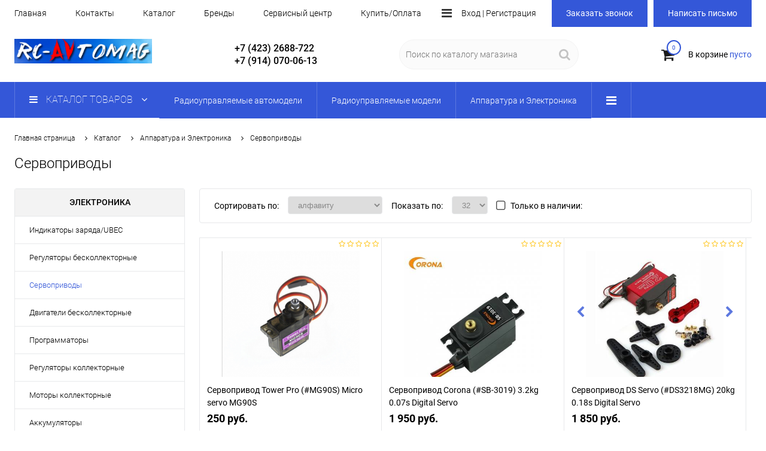

--- FILE ---
content_type: text/html
request_url: https://rc-avtomag.ru/catalog/elektronika/servoprivody/tovarsfilter---%EF%BF%BD%EF%BF%BD%EF%BF%BD%EF%BF%BD%EF%BF%BD%EF%BF%BD%EF%BF%BD%EF%BF%BD%EF%BF%BD%EF%BF%BD%EF%BF%BD%EF%BF%BD---40.8%2B%C3%97%2B20.1%2B%C3%97%2B38%2Bmm
body_size: 19562
content:
<!DOCTYPE html>
<html lang="ru-RU">
<head>
    <meta charset="utf-8"/>
    <meta name="viewport" content="width=device-width,initial-scale=1">
    <meta property='og:type' content='website' />
<meta property='og:url' content= '://rc-avtomag.ru' />
<title>Сервоприводы</title>
<meta property='og:title' content='Сервоприводы' />
<meta name='keywords' content='RC-Avtomag.ru, Сервоприводы' />
<meta name='description' content='RC-Avtomag.ru, Сервоприводы' />
<meta property='og:description' content='RC-Avtomag.ru, Сервоприводы' />
<meta property='og:image' content='https://rc-avtomag.ru/files/subs/834/47808.jpg' />

    <link rel="icon" type="image/x-icon" href="/files/site/49368.jpg">

    <meta name="mailru-verification" content="949e9d54fc245d9f" />
<meta name="yandex-verification" content="751e7b8b0b7ea4e4" />
<meta name="google-site-verification" content="dGaTzC_c2gECsDLci6ThZx3m3YBWdC2mm5hAwg3mrFg" />

    <link  href="/sav/template/makets/main/res/css/all.php?193" rel="stylesheet">

    <style>
                        </style>

    <link  href='/sav/template/makets/main/res/unitegallery/css/unite-gallery.css' rel='stylesheet' type='text/css' />
    
            <style>
            .menuLine, .digMenuCatalog .dopmenu ul, .ui-slider-range.ui-corner-all.ui-widget-header, .menuLine, .btn, .digMenuCatalog a, .digMenuCatalog a, .ln_pagination .active a, .ln_pagination .active a:hover, .btn_tab.active, .bannerText a, .total_filt, .text th {
                background-color: #3457d8;
            }

            .images_slider .ug-arrow-left.ug-skin-default, .images_slider .ug-arrow-right.ug-skin-default, .images_slider .ug-button-fullscreen.ug-skin-default:hover, .images_slider .ug-button-fullscreen.ug-skin-default, .elemChild a:hover, .titleItem:hover, .footer li a:hover, .el_title2, .bigmenuchild a:hover, .cartcont, .cartcount, .elem_stati a:hover .el_title, .cartcont, .cartcount, .btn.btn_dop, .col_text a, .phone_f, .a_name:hover, .topmenu .active a, .topmenu a:hover, .left_elem a:hover, .left_elem a.active, .col_locations i {
                color: #3457d8;
            }

            .cartcount, span.ui-slider-handle.ui-corner-all.ui-state-default, .cartcount, .btn.btn_dop, .elem_bl .el_text:before, .text blockquote {
                border-color: #3457d8;
            }

        </style>
    </head>
<body class=" full_cont " >
    
<div class="head1">
    <div class="limiter jast">
        <div class="topmenu parent_menu">
                        <div class="cont_menu">
                <ul class="show_elems"> <li  ><a href="/" >Главная</a> </li>
                                                <li><a href="/kontakty/"  >Контакты</a></li>                 
                                                    <li><a href="/catalog/"  >Каталог</a></li>                 
                                                    <li><a href="/informaciya/brendy/"  >Бренды</a></li>                 
                                                    <li><a href="/informaciya/uslugi/"  >Сервисный центр</a></li>                 
                                                    <li><a href="/informaciya/akcii/"  >Купить/Оплата</a></li>                 
                                                    <li><a href="/informaciya/dostavka/"  >Доставка</a></li>                 
                                                    <li><a href="/informaciya/magaziny/"  >Гарантия</a></li>                 
                                                    <li><a href="/informaciya/rekvizty/"  >Реквизиты</a></li>                 
                                                    <li><a href="/informaciya/otzyvy-klientov/"  >Отзывы клиентов</a></li>                 
                                        </ul>
                <div class="dopmenu"> <span class="btdopmenu"><i class="fa fa-bars" aria-hidden="true"></i></span> <ul class="hid_elems">
                    <li  ><a href='/' >Главная</a> </li>
                                                <li><a href="/kontakty/" >Контакты</a></li>                 
                                                    <li><a href="/catalog/" >Каталог</a></li>                 
                                                    <li><a href="/informaciya/brendy/" >Бренды</a></li>                 
                                                    <li><a href="/informaciya/uslugi/" >Сервисный центр</a></li>                 
                                                    <li><a href="/informaciya/akcii/" >Купить/Оплата</a></li>                 
                                                    <li><a href="/informaciya/dostavka/" >Доставка</a></li>                 
                                                    <li><a href="/informaciya/magaziny/" >Гарантия</a></li>                 
                                                    <li><a href="/informaciya/rekvizty/" >Реквизиты</a></li>                 
                                                    <li><a href="/informaciya/otzyvy-klientov/" >Отзывы клиентов</a></li>                 
                                        </ul> </div> 
            </div>
        </div>
        <div class="authMenu">
                             <span class="authBtOpen">Вход | Регистрация</span>
                         </div>
        <div class="getphone">
            <div class="btn fb_bt" titlefb="Заказ звонка">Заказать звонок</div> <div style = "margin-left:10px;" class="btn mes_bt" titlefb="Письмо в магазин">Написать письмо</div>
        </div>
    </div>
</div>
<div class="head2">
    <div class="limiter jast">
        <div class="logo">
            <a href="/">
                <img src="/files/site/25882.png" alt="RC-Avtomag.ru Магазин радиоуправляемых моделей!" class="logo_img">
            </a>
        </div>
                <div class="phones">
            <a href="tel:+7 (423) 2688-722" class="phone">+7 (423) 2688-722</a>            <a href="tel:+7 (914) 070-06-13" class="phone">+7 (914) 070-06-13</a>        </div>
                        <div class="recv">
            <div class="email">rc-avtomag@mail.ru</div>            <div class="adres">г.Владивосток, ул.Нижнепортовая 1, пав.№241</div>        </div>
                <div class="search">
            <form method="GET" action="/search/">
                <input type="text" name="q" value="" placeholder="Поиск по каталогу магазина">
                <button><i class="fa fa-search" aria-hidden="true"></i></button>
            </form>
        </div>
        <div class="incart">
            <a href="/cart/">
                <div class="cartico">
                    <i class="fa fa-shopping-cart" aria-hidden="true"></i>
                    <div class="cartcount">0</div>
                </div>
                <div class="cartinfo">В корзине <span class="cartcont">пусто</span></div>
            </a>
        </div>
    </div>
</div>
<div class="head3">
    <div class="menuLine">
        <div class="limiter">
            <div class="digMenuCatalog">
                <div class="menuCont">
                    <a class="catalogButton btM" href="/catalog/" contM='bigMenuall'>
                        <i class="fa fa-bars" aria-hidden="true"></i>
                        <span>Каталог товаров</span>
                        <i class="fa fa-angle-down" aria-hidden="true"></i>                    
                    </a>
                    <div class="catalogMenuElems parent_menu">
                        <div class="cont_menu">
                            <ul class="catalogmain show_elems">
                                                                    <li>
                                        <a  href="/catalog/radioupravlyaemie-modeli/"  class="btM" contM="ch848">
                                                                                        <span class="sub_l1">Радиоуправляемые автомодели</span>
                                        </a>
                                    </li>                                     <li>
                                        <a  href="/catalog/radioupravlyaemye-elektricheskie-modeli/"  class="btM" contM="ch781">
                                                                                        <span class="sub_l1">Радиоуправляемые модели</span>
                                        </a>
                                    </li>                                     <li>
                                        <a  href="/catalog/elektronika/"  class="btM" contM="ch807">
                                                                                        <span class="sub_l1">Аппаратура и Электроника</span>
                                        </a>
                                    </li>                                     <li>
                                        <a  href="/catalog/kuzova-i-komplektuyushchie-k-nim/"  class="btM" contM="ch805">
                                                                                        <span class="sub_l1">Кузова и комплектующие</span>
                                        </a>
                                    </li>                                     <li>
                                        <a  href="/catalog/diski-shiny-kolesa/"  class="btM" contM="ch806">
                                                                                        <span class="sub_l1">Диски, шины, колёса, бедлоки</span>
                                        </a>
                                    </li>                                     <li>
                                        <a  href="/catalog/aksessuary-dlya-trofi/"  class="btM" contM="ch858">
                                                                                        <span class="sub_l1">Аксессуары для трофи</span>
                                        </a>
                                    </li>                                     <li>
                                        <a  href="/catalog/tehnicheskie-jidkosti/"  class="btM" contM="ch809">
                                                                                        <span class="sub_l1">Технические жидкости</span>
                                        </a>
                                    </li>                                     <li>
                                        <a  href="/catalog/zapchasti-i-instrumenty/"  class="btM" contM="ch808">
                                                                                        <span class="sub_l1">Запчасти и инструменты</span>
                                        </a>
                                    </li>                                     <li>
                                        <a  href="/catalog/metizy/"  class="btM" contM="ch811">
                                                                                        <span class="sub_l1">Метизы</span>
                                        </a>
                                    </li>                                 
                            </ul>
                            <div class="dopmenu"> <span class="btdopmenu"><i class="fa fa-bars" aria-hidden="true"></i></span> <ul class="hid_elems">
                                                                    <li>
                                        <a  href="/catalog/radioupravlyaemie-modeli/"  class="btM" contM="ch848">
                                                                                        <span class="sub_l1">Радиоуправляемые автомодели</span>
                                        </a>
                                    </li>                                     <li>
                                        <a  href="/catalog/radioupravlyaemye-elektricheskie-modeli/"  class="btM" contM="ch781">
                                                                                        <span class="sub_l1">Радиоуправляемые модели</span>
                                        </a>
                                    </li>                                     <li>
                                        <a  href="/catalog/elektronika/"  class="btM" contM="ch807">
                                                                                        <span class="sub_l1">Аппаратура и Электроника</span>
                                        </a>
                                    </li>                                     <li>
                                        <a  href="/catalog/kuzova-i-komplektuyushchie-k-nim/"  class="btM" contM="ch805">
                                                                                        <span class="sub_l1">Кузова и комплектующие</span>
                                        </a>
                                    </li>                                     <li>
                                        <a  href="/catalog/diski-shiny-kolesa/"  class="btM" contM="ch806">
                                                                                        <span class="sub_l1">Диски, шины, колёса, бедлоки</span>
                                        </a>
                                    </li>                                     <li>
                                        <a  href="/catalog/aksessuary-dlya-trofi/"  class="btM" contM="ch858">
                                                                                        <span class="sub_l1">Аксессуары для трофи</span>
                                        </a>
                                    </li>                                     <li>
                                        <a  href="/catalog/tehnicheskie-jidkosti/"  class="btM" contM="ch809">
                                                                                        <span class="sub_l1">Технические жидкости</span>
                                        </a>
                                    </li>                                     <li>
                                        <a  href="/catalog/zapchasti-i-instrumenty/"  class="btM" contM="ch808">
                                                                                        <span class="sub_l1">Запчасти и инструменты</span>
                                        </a>
                                    </li>                                     <li>
                                        <a  href="/catalog/metizy/"  class="btM" contM="ch811">
                                                                                        <span class="sub_l1">Метизы</span>
                                        </a>
                                    </li>                             </ul> </div>
                        </div>
                    </div>
                </div>
            </div>
        </div>
    </div>
    <div class="bigMenuall">
        <div class="limiter">
            <ul>
                 
                    <li>
                        <a  href="/catalog/radioupravlyaemie-modeli/"  >
                            <img class="img" data-src="/files/subs/848/29395.jpg"></img>                            <span class="sub_l1">Радиоуправляемые автомодели</span>
                        </a>
                    </li>  
                    <li>
                        <a  href="/catalog/radioupravlyaemye-elektricheskie-modeli/"  >
                            <img class="img" data-src="/files/subs/781/29396.jpg"></img>                            <span class="sub_l1">Радиоуправляемые модели</span>
                        </a>
                    </li>  
                    <li>
                        <a  href="/catalog/elektronika/"  >
                            <img class="img" data-src="/files/subs/807/14924.jpg"></img>                            <span class="sub_l1">Аппаратура и Электроника</span>
                        </a>
                    </li>  
                    <li>
                        <a  href="/catalog/kuzova-i-komplektuyushchie-k-nim/"  >
                            <img class="img" data-src="/files/subs/805/14929.jpg"></img>                            <span class="sub_l1">Кузова и комплектующие</span>
                        </a>
                    </li>  
                    <li>
                        <a  href="/catalog/diski-shiny-kolesa/"  >
                            <img class="img" data-src="/files/subs/806/14930.jpg"></img>                            <span class="sub_l1">Диски, шины, колёса, бедлоки</span>
                        </a>
                    </li>  
                    <li>
                        <a  href="/catalog/aksessuary-dlya-trofi/"  >
                            <img class="img" data-src="/files/subs/858/29397.jpg"></img>                            <span class="sub_l1">Аксессуары для трофи</span>
                        </a>
                    </li>  
                    <li>
                        <a  href="/catalog/tehnicheskie-jidkosti/"  >
                            <img class="img" data-src="/files/subs/809/14932.jpg"></img>                            <span class="sub_l1">Технические жидкости</span>
                        </a>
                    </li>  
                    <li>
                        <a  href="/catalog/zapchasti-i-instrumenty/"  >
                            <img class="img" data-src="/files/subs/808/14931.jpg"></img>                            <span class="sub_l1">Запчасти и инструменты</span>
                        </a>
                    </li>  
                    <li>
                        <a  href="/catalog/metizy/"  >
                            <img class="img" data-src="/files/subs/811/14934.jpg"></img>                            <span class="sub_l1">Метизы</span>
                        </a>
                    </li>             </ul>
        </div>
    </div>

                <div class="bigmenuchild ch848"  >
                <div class="limiter">
                    <div class="col">
                         

                            <div class="menu_l2">
                                <a  href="/catalog/radioupravlyaemie-modeli/drift/"  >
                                    <img class="img" data-src="/files/subs/849/prev_45524.jpg"></img>                                    <span class="sub_l1">Дрифт</span>
                                </a>
                                                            </div>
                             

                            <div class="menu_l2">
                                <a  href="/catalog/radioupravlyaemie-modeli/gruzoviki/"  >
                                    <img class="img" data-src="/files/subs/850/prev_45517.jpg"></img>                                    <span class="sub_l1">Грузовики</span>
                                </a>
                                                            </div>
                            </div> <div class="col"> 

                            <div class="menu_l2">
                                <a  href="/catalog/radioupravlyaemie-modeli/short-course/"  >
                                    <img class="img" data-src="/files/subs/851/prev_45511.jpg"></img>                                    <span class="sub_l1">Short Course</span>
                                </a>
                                                            </div>
                             

                            <div class="menu_l2">
                                <a  href="/catalog/radioupravlyaemie-modeli/baggi/"  >
                                    <img class="img" data-src="/files/subs/852/prev_45525.jpg"></img>                                    <span class="sub_l1">Багги</span>
                                </a>
                                                            </div>
                            </div> <div class="col"> 

                            <div class="menu_l2">
                                <a  href="/catalog/radioupravlyaemie-modeli/traggi/"  >
                                    <img class="img" data-src="/files/subs/853/prev_45513.jpg"></img>                                    <span class="sub_l1">Трагги</span>
                                </a>
                                                            </div>
                             

                            <div class="menu_l2">
                                <a  href="/catalog/radioupravlyaemie-modeli/kraulery-i-trofi/"  >
                                    <img class="img" data-src="/files/subs/854/prev_45519.jpg"></img>                                    <span class="sub_l1">Краулеры и Трофи</span>
                                </a>
                                                            </div>
                            </div> <div class="col"> 

                            <div class="menu_l2">
                                <a  href="/catalog/radioupravlyaemie-modeli/nitro-avtomodeli/"  >
                                    <img class="img" data-src="/files/subs/855/prev_45520.jpg"></img>                                    <span class="sub_l1">Nitro-автомодели</span>
                                </a>
                                                            </div>
                             

                            <div class="menu_l2">
                                <a  href="/catalog/radioupravlyaemie-modeli/shosseynie-i-ralli/"  >
                                    <img class="img" data-src="/files/subs/856/prev_45521.jpg"></img>                                    <span class="sub_l1">Шоссейные и Ралли</span>
                                </a>
                                                            </div>
                            </div> <div class="col"> 

                            <div class="menu_l2">
                                <a  href="/catalog/radioupravlyaemie-modeli/monstry-i-djipy/"  >
                                    <img class="img" data-src="/files/subs/857/prev_45522.jpg"></img>                                    <span class="sub_l1">Монстры и Джипы</span>
                                </a>
                                                            </div>
                             

                            <div class="menu_l2">
                                <a  href="/catalog/radioupravlyaemie-modeli/specialnaya-tehnika/"  >
                                    <img class="img" data-src="/files/subs/890/prev_46491.jpg"></img>                                    <span class="sub_l1">Специальная техника</span>
                                </a>
                                                            </div>
                            </div> <div class="col">                    </div>
                </div>
            </div>
                        <div class="bigmenuchild ch781"  >
                <div class="limiter">
                    <div class="col">
                         

                            <div class="menu_l2">
                                <a  href="/catalog/radioupravlyaemye-elektricheskie-modeli/tanki/"  >
                                    <img class="img" data-src="/files/subs/793/prev_45526.jpg"></img>                                    <span class="sub_l1">Танки</span>
                                </a>
                                                            </div>
                            </div> <div class="col"> 

                            <div class="menu_l2">
                                <a  href="/catalog/radioupravlyaemye-elektricheskie-modeli/kvadrokoptery/"  >
                                    <img class="img" data-src="/files/subs/791/prev_45532.jpeg"></img>                                    <span class="sub_l1">Квадрокоптеры</span>
                                </a>
                                                            </div>
                            </div> <div class="col"> 

                            <div class="menu_l2">
                                <a  href="/catalog/radioupravlyaemye-elektricheskie-modeli/korabli/"  >
                                    <img class="img" data-src="/files/subs/895/prev_47787.jpg"></img>                                    <span class="sub_l1">Корабли</span>
                                </a>
                                                            </div>
                            </div> <div class="col"> 

                            <div class="menu_l2">
                                <a  href="/catalog/radioupravlyaemye-elektricheskie-modeli/lodki/"  >
                                    <img class="img" data-src="/files/subs/792/prev_45533.jpg"></img>                                    <span class="sub_l1">Лодки</span>
                                </a>
                                                            </div>
                            </div> <div class="col"> 

                            <div class="menu_l2">
                                <a  href="/catalog/radioupravlyaemye-elektricheskie-modeli/prochee/"  >
                                    <img class="img" data-src="/files/subs/804/prev_45530.jpg"></img>                                    <span class="sub_l1">Прочее</span>
                                </a>
                                                            </div>
                            </div> <div class="col">                    </div>
                </div>
            </div>
                        <div class="bigmenuchild ch807"  >
                <div class="limiter">
                    <div class="col">
                         

                            <div class="menu_l2">
                                <a  href="/catalog/elektronika/indikatoryzaryada-ubec/"  >
                                    <img class="img" data-src="/files/subs/846/prev_45554.jpg"></img>                                    <span class="sub_l1">Индикаторы заряда/UBEC</span>
                                </a>
                                                            </div>
                             

                            <div class="menu_l2">
                                <a  href="/catalog/elektronika/regulyatory-skorosti-beskollektornye/"  >
                                    <img class="img" data-src="/files/subs/900/prev_47802.jpg"></img>                                    <span class="sub_l1">Регуляторы бесколлекторные</span>
                                </a>
                                                            </div>
                             

                            <div class="menu_l2">
                                <a  >
                                    <img class="img" data-src="/files/subs/834/prev_47808.jpg"></img>                                    <span class="sub_l1">Сервоприводы</span>
                                </a>
                                                            </div>
                            </div> <div class="col"> 

                            <div class="menu_l2">
                                <a  href="/catalog/elektronika/elektrodvigateli/"  >
                                    <img class="img" data-src="/files/subs/841/prev_47804.jpg"></img>                                    <span class="sub_l1">Двигатели бесколлекторные</span>
                                </a>
                                                            </div>
                             

                            <div class="menu_l2">
                                <a  href="/catalog/elektronika/programmatory/"  >
                                    <img class="img" data-src="/files/subs/835/prev_47809.jpg"></img>                                    <span class="sub_l1">Программаторы</span>
                                </a>
                                                            </div>
                             

                            <div class="menu_l2">
                                <a  href="/catalog/elektronika/regulatory-skorosti/"  >
                                    <img class="img" data-src="/files/subs/844/prev_47803.jpg"></img>                                    <span class="sub_l1">Регуляторы коллекторные</span>
                                </a>
                                                            </div>
                            </div> <div class="col"> 

                            <div class="menu_l2">
                                <a  href="/catalog/elektronika/motory-kollektornye/"  >
                                    <img class="img" data-src="/files/subs/899/prev_47805.jpg"></img>                                    <span class="sub_l1">Моторы коллекторные</span>
                                </a>
                                                            </div>
                             

                            <div class="menu_l2">
                                <a  href="/catalog/elektronika/akkumulyatory/"  >
                                    <img class="img" data-src="/files/subs/836/prev_47810.jpg"></img>                                    <span class="sub_l1">Аккумуляторы</span>
                                </a>
                                                            </div>
                             

                            <div class="menu_l2">
                                <a  href="/catalog/elektronika/giroskopy/"  >
                                    <img class="img" data-src="/files/subs/833/prev_47807.jpg"></img>                                    <span class="sub_l1">Гироскопы</span>
                                </a>
                                                            </div>
                            </div> <div class="col"> 

                            <div class="menu_l2">
                                <a  href="/catalog/elektronika/ventilyatoryradiatory/"  >
                                    <img class="img" data-src="/files/subs/832/prev_47806.jpg"></img>                                    <span class="sub_l1">Вентиляторы/Радиаторы</span>
                                </a>
                                                            </div>
                             

                            <div class="menu_l2">
                                <a  href="/catalog/elektronika/apparatura-radioupraleniyapriemniki/"  >
                                    <img class="img" data-src="/files/subs/840/prev_47811.jpg"></img>                                    <span class="sub_l1">Радиоаппаратура/Приёмники</span>
                                </a>
                                                            </div>
                             

                            <div class="menu_l2">
                                <a  href="/catalog/elektronika/kachalkikreplenie-servoprivoda/"  >
                                    <img class="img" data-src="/files/subs/881/prev_45557.jpg"></img>                                    <span class="sub_l1">Качалки/Крепление сервопривода</span>
                                </a>
                                                            </div>
                            </div> <div class="col"> 

                            <div class="menu_l2">
                                <a  href="/catalog/elektronika/kombo-nabory/"  >
                                    <img class="img" data-src="/files/subs/845/prev_45553.jpg"></img>                                    <span class="sub_l1">Комбо-наборы</span>
                                </a>
                                                            </div>
                             

                            <div class="menu_l2">
                                <a  href="/catalog/elektronika/zaryadnieustroystva/"  >
                                    <img class="img" data-src="/files/subs/847/prev_45555.jpg"></img>                                    <span class="sub_l1">Зарядно-разрядные устройства</span>
                                </a>
                                                            </div>
                             

                            <div class="menu_l2">
                                <a  href="/catalog/elektronika/provodakonnektory/"  >
                                    <img class="img" data-src="/files/subs/860/prev_45556.jpg"></img>                                    <span class="sub_l1">Провода/Коннекторы</span>
                                </a>
                                                            </div>
                            </div> <div class="col">                    </div>
                </div>
            </div>
                        <div class="bigmenuchild ch805"  >
                <div class="limiter">
                    <div class="col">
                         

                            <div class="menu_l2">
                                <a  href="/catalog/kuzova-i-komplektuyushchie-k-nim/okrashennye/"  >
                                    <img class="img" data-src="/files/subs/815/prev_47795.jpg"></img>                                    <span class="sub_l1">Окрашенные</span>
                                </a>
                                                            </div>
                             

                            <div class="menu_l2">
                                <a  href="/catalog/kuzova-i-komplektuyushchie-k-nim/otrajateli/"  >
                                    <img class="img" data-src="/files/subs/819/prev_45537.jpg"></img>                                    <span class="sub_l1">Отражатели</span>
                                </a>
                                                            </div>
                            </div> <div class="col"> 

                            <div class="menu_l2">
                                <a  href="/catalog/kuzova-i-komplektuyushchie-k-nim/plastikovye/"  >
                                    <img class="img" data-src="/files/subs/897/prev_47791.jpg"></img>                                    <span class="sub_l1">Пластиковые</span>
                                </a>
                                                            </div>
                             

                            <div class="menu_l2">
                                <a  href="/catalog/kuzova-i-komplektuyushchie-k-nim/tyuning-spoyler-pipe/"  >
                                    <img class="img" data-src="/files/subs/820/prev_47783.jpg"></img>                                    <span class="sub_l1">Спойлер, pipe</span>
                                </a>
                                                            </div>
                            </div> <div class="col"> 

                            <div class="menu_l2">
                                <a  href="/catalog/kuzova-i-komplektuyushchie-k-nim/pod-pokrasku/"  >
                                    <img class="img" data-src="/files/subs/816/prev_47790.jpg"></img>                                    <span class="sub_l1">Под покраску</span>
                                </a>
                                                            </div>
                             

                            <div class="menu_l2">
                                <a  href="/catalog/kuzova-i-komplektuyushchie-k-nim/klipsy/"  >
                                    <img class="img" data-src="/files/subs/898/prev_47789.jpg"></img>                                    <span class="sub_l1">Клипсы</span>
                                </a>
                                                            </div>
                            </div> <div class="col"> 

                            <div class="menu_l2">
                                <a  href="/catalog/kuzova-i-komplektuyushchie-k-nim/klipsy-i-krepleniya-kuzova/"  >
                                    <img class="img" data-src="/files/subs/879/prev_47793.jpg"></img>                                    <span class="sub_l1">Крепления кузова</span>
                                </a>
                                                            </div>
                             

                            <div class="menu_l2">
                                <a  href="/catalog/kuzova-i-komplektuyushchie-k-nim/svetovye-nabory/"  >
                                    <img class="img" data-src="/files/subs/859/prev_47794.jpg"></img>                                    <span class="sub_l1">Световые наборы</span>
                                </a>
                                                            </div>
                            </div> <div class="col"> 

                            <div class="menu_l2">
                                <a  href="/catalog/kuzova-i-komplektuyushchie-k-nim/tyuning/"  >
                                    <img class="img" data-src="/files/subs/896/prev_47792.jpg"></img>                                    <span class="sub_l1">Тюнинг</span>
                                </a>
                                                            </div>
                             

                            <div class="menu_l2">
                                <a  href="/catalog/kuzova-i-komplektuyushchie-k-nim/nakleyki/"  >
                                    <img class="img" data-src="/files/subs/823/prev_45539.jpg"></img>                                    <span class="sub_l1">Наклейки</span>
                                </a>
                                                            </div>
                            </div> <div class="col">                    </div>
                </div>
            </div>
                        <div class="bigmenuchild ch806"  >
                <div class="limiter">
                    <div class="col">
                         

                            <div class="menu_l2">
                                <a  href="/catalog/diski-shiny-kolesa/shiny/"  >
                                    <img class="img" data-src="/files/subs/827/prev_47821.jpg"></img>                                    <span class="sub_l1">Шины</span>
                                </a>
                                                            </div>
                            </div> <div class="col"> 

                            <div class="menu_l2">
                                <a  href="/catalog/diski-shiny-kolesa/diski/"  >
                                    <img class="img" data-src="/files/subs/828/prev_47822.jpg"></img>                                    <span class="sub_l1">Литье</span>
                                </a>
                                                            </div>
                            </div> <div class="col"> 

                            <div class="menu_l2">
                                <a  href="/catalog/diski-shiny-kolesa/kolesa/"  >
                                    <img class="img" data-src="/files/subs/839/prev_47823.jpg"></img>                                    <span class="sub_l1">Колёса</span>
                                </a>
                                                            </div>
                            </div> <div class="col"> 

                            <div class="menu_l2">
                                <a  href="/catalog/diski-shiny-kolesa/diski-bedloki/"  >
                                    <img class="img" data-src="/files/subs/903/prev_47824.jpg"></img>                                    <span class="sub_l1">Диски бедлоки</span>
                                </a>
                                                            </div>
                            </div> <div class="col"> 

                            <div class="menu_l2">
                                <a  href="/catalog/diski-shiny-kolesa/gayki-dlya-koles/"  >
                                    <img class="img" data-src="/files/subs/904/prev_47825.jpg"></img>                                    <span class="sub_l1">Гайки для колес</span>
                                </a>
                                                            </div>
                            </div> <div class="col">                    </div>
                </div>
            </div>
                        <div class="bigmenuchild ch858"  >
                <div class="limiter">
                    <div class="col">
                         

                            <div class="menu_l2">
                                <a  href="/catalog/aksessuary-dlya-trofi/lebedki-i-komplektuyushchie/"  >
                                    <img class="img" data-src="/files/subs/871/prev_47801.jpg"></img>                                    <span class="sub_l1">Лебёдки</span>
                                </a>
                                                            </div>
                            </div> <div class="col"> 

                            <div class="menu_l2">
                                <a  href="/catalog/aksessuary-dlya-trofi/elementy-kuzova/"  >
                                    <img class="img" data-src="/files/subs/880/prev_47797.jpg"></img>                                    <span class="sub_l1">Элементы кузова</span>
                                </a>
                                                            </div>
                            </div> <div class="col"> 

                            <div class="menu_l2">
                                <a  href="/catalog/aksessuary-dlya-trofi/farkop-kryuki/"  >
                                    <img class="img" data-src="/files/subs/901/prev_47798.jpg"></img>                                    <span class="sub_l1">Фаркоп, крюки</span>
                                </a>
                                                            </div>
                            </div> <div class="col"> 

                            <div class="menu_l2">
                                <a  href="/catalog/aksessuary-dlya-trofi/aksessuary/"  >
                                    <img class="img" data-src="/files/subs/872/prev_47799.jpg"></img>                                    <span class="sub_l1">Аксессуары</span>
                                </a>
                                                            </div>
                            </div> <div class="col"> 

                            <div class="menu_l2">
                                <a  href="/catalog/aksessuary-dlya-trofi/masshtabnye-modeli/"  >
                                    <img class="img" data-src="/files/subs/902/prev_47800.jpg"></img>                                    <span class="sub_l1">Масштабные модели</span>
                                </a>
                                                            </div>
                            </div> <div class="col">                    </div>
                </div>
            </div>
                        <div class="bigmenuchild ch809"  >
                <div class="limiter">
                    <div class="col">
                         

                            <div class="menu_l2">
                                <a  href="/catalog/tehnicheskie-jidkosti/kraska-modelnaya/"  >
                                    <img class="img" data-src="/files/subs/825/prev_47831.jpg"></img>                                    <span class="sub_l1">Краска модельная</span>
                                </a>
                                                            </div>
                            </div> <div class="col"> 

                            <div class="menu_l2">
                                <a  href="/catalog/tehnicheskie-jidkosti/maslo-tehnicheskoe/"  >
                                    <img class="img" data-src="/files/subs/829/prev_47832.jpg"></img>                                    <span class="sub_l1">Масло техническое</span>
                                </a>
                                                            </div>
                            </div> <div class="col"> 

                            <div class="menu_l2">
                                <a  href="/catalog/tehnicheskie-jidkosti/zidkost-tekhnicheskaya/"  >
                                    <img class="img" data-src="/files/subs/843/prev_47833.jpg"></img>                                    <span class="sub_l1">Жидкость техническая</span>
                                </a>
                                                            </div>
                            </div> <div class="col"> 

                            <div class="menu_l2">
                                <a  href="/catalog/tehnicheskie-jidkosti/kley/"  >
                                    <img class="img" data-src="/files/subs/905/prev_47834.jpg"></img>                                    <span class="sub_l1">Клей модельный</span>
                                </a>
                                                            </div>
                            </div> <div class="col"> 

                            <div class="menu_l2">
                                <a  href="/catalog/tehnicheskie-jidkosti/maslo-dlya-amortizatorov/"  >
                                    <img class="img" data-src="/files/subs/906/prev_47835.jpg"></img>                                    <span class="sub_l1">Масло для амортизаторов</span>
                                </a>
                                                            </div>
                            </div> <div class="col">                    </div>
                </div>
            </div>
                        <div class="bigmenuchild ch808"  >
                <div class="limiter">
                    <div class="col">
                         

                            <div class="menu_l2">
                                <a  href="/catalog/zapchasti-i-instrumenty/zapchasti-k-avtomodelyam/"  >
                                    <img class="img" data-src="/files/subs/826/prev_47836.jpg"></img>                                    <span class="sub_l1">Запчасти к автомоделям</span>
                                </a>
                                                            </div>
                            </div> <div class="col"> 

                            <div class="menu_l2">
                                <a  href="/catalog/zapchasti-i-instrumenty/instrumenty/"  >
                                    <img class="img" data-src="/files/subs/837/prev_47837.jpg"></img>                                    <span class="sub_l1">Инструменты</span>
                                </a>
                                                            </div>
                            </div> <div class="col"> 

                            <div class="menu_l2">
                                <a  href="/catalog/zapchasti-i-instrumenty/sumkikeysy/"  >
                                    <img class="img" data-src="/files/subs/838/prev_47838.jpg"></img>                                    <span class="sub_l1">Сумки/Кейсы</span>
                                </a>
                                                            </div>
                            </div> <div class="col"> 

                            <div class="menu_l2">
                                <a  href="/catalog/zapchasti-i-instrumenty/pineny/"  >
                                    <img class="img" data-src="/files/subs/842/prev_47839.jpg"></img>                                    <span class="sub_l1">Пиньёны</span>
                                </a>
                                                            </div>
                            </div> <div class="col"> 

                            <div class="menu_l2">
                                <a  href="/catalog/zapchasti-i-instrumenty/podshipniki/"  >
                                    <img class="img" data-src="/files/subs/873/prev_47840.jpg"></img>                                    <span class="sub_l1">Подшипники</span>
                                </a>
                                                            </div>
                            </div> <div class="col">                    </div>
                </div>
            </div>
                        <div class="bigmenuchild ch811"  >
                <div class="limiter">
                    <div class="col">
                         

                            <div class="menu_l2">
                                <a  href="/catalog/metizy/shtangovaya-kolonna/"  >
                                    <img class="img" data-src="/files/subs/882/prev_47826.jpg"></img>                                    <span class="sub_l1">Штанговая колонна</span>
                                </a>
                                                            </div>
                            </div> <div class="col"> 

                            <div class="menu_l2">
                                <a  href="/catalog/metizy/shayby-alyuminievye/"  >
                                    <img class="img" data-src="/files/subs/884/prev_47827.jpg"></img>                                    <span class="sub_l1">Гайки, шайбы</span>
                                </a>
                                                            </div>
                            </div> <div class="col"> 

                            <div class="menu_l2">
                                <a  href="/catalog/metizy/uplotnitelnoe-kolco/"  >
                                    <img class="img" data-src="/files/subs/885/prev_47828.jpg"></img>                                    <span class="sub_l1">Уплотнительные кольца</span>
                                </a>
                                                            </div>
                            </div> <div class="col"> 

                            <div class="menu_l2">
                                <a  href="/catalog/metizy/grover/"  >
                                    <img class="img" data-src="/files/subs/886/prev_47829.jpg"></img>                                    <span class="sub_l1">Гровер</span>
                                </a>
                                                            </div>
                            </div> <div class="col"> 

                            <div class="menu_l2">
                                <a  href="/catalog/metizy/vinty-fiksator/"  >
                                    <img class="img" data-src="/files/subs/888/prev_47830.jpg"></img>                                    <span class="sub_l1">Винты, фиксаторы</span>
                                </a>
                                                            </div>
                            </div> <div class="col">                    </div>
                </div>
            </div>
            
</div>
    <div class="bc limiter" itemscope="http://schema.org/BreadcrumbList">

        <a href="/" class="first">Главная страница</a>
            <div class="hidden_m" itemprop="itemListElement" itemscope itemtype="http://schema.org/ListItem" ><a href="/" itemprop="item"><span itemprop="name">Главная страница</span></a>
            <meta itemprop="position" content="1"/></div>

         <a href="/catalog/">Каталог</a> 
                <div class="hidden_m" itemprop="itemListElement" itemscope itemtype="http://schema.org/ListItem" ><a href="/catalog/" itemprop="item"><span itemprop="name">Каталог</span></a>
                <meta itemprop="position" content="2"/></div>
                 <a href="/catalog/elektronika/">Аппаратура и Электроника</a> 
                <div class="hidden_m" itemprop="itemListElement" itemscope itemtype="http://schema.org/ListItem" ><a href="/catalog/elektronika/" itemprop="item"><span itemprop="name">Аппаратура и Электроника</span></a>
                <meta itemprop="position" content="3"/></div>
                 <span>Сервоприводы</span> 
                <div class="hidden_m" itemprop="itemListElement" itemscope itemtype="http://schema.org/ListItem" ><span itemprop="item"><span itemprop="name">Сервоприводы</span></span>
                <meta itemprop="position" content="4"/></div>
                


    </div>

    
    <pre></pre><div class="limiter">
	<h1 class="title">Сервоприводы</h1>
	<div class="catalogMain">
		<div class="leftCont">
							<div class="left_menu">
			        <div class="in_left_menu">
			            <div class="left_title">
			                Электроника			            </div>
			            <div class="left_content">
			                			                    <div class="left_elem">
			                        <a   href="/catalog/elektronika/indikatoryzaryada-ubec/" >Индикаторы заряда/UBEC</a>
			                    </div>
			                    			                    <div class="left_elem">
			                        <a   href="/catalog/elektronika/regulyatory-skorosti-beskollektornye/" >Регуляторы бесколлекторные</a>
			                    </div>
			                    			                    <div class="left_elem">
			                        <a class='active' >Сервоприводы</a>
			                    </div>
			                    			                    <div class="left_elem">
			                        <a   href="/catalog/elektronika/elektrodvigateli/" >Двигатели бесколлекторные</a>
			                    </div>
			                    			                    <div class="left_elem">
			                        <a   href="/catalog/elektronika/programmatory/" >Программаторы</a>
			                    </div>
			                    			                    <div class="left_elem">
			                        <a   href="/catalog/elektronika/regulatory-skorosti/" >Регуляторы коллекторные</a>
			                    </div>
			                    			                    <div class="left_elem">
			                        <a   href="/catalog/elektronika/motory-kollektornye/" >Моторы коллекторные</a>
			                    </div>
			                    			                    <div class="left_elem">
			                        <a   href="/catalog/elektronika/akkumulyatory/" >Аккумуляторы</a>
			                    </div>
			                    			                    <div class="left_elem">
			                        <a   href="/catalog/elektronika/giroskopy/" >Гироскопы</a>
			                    </div>
			                    			                    <div class="left_elem">
			                        <a   href="/catalog/elektronika/ventilyatoryradiatory/" >Вентиляторы/Радиаторы</a>
			                    </div>
			                    			                    <div class="left_elem">
			                        <a   href="/catalog/elektronika/apparatura-radioupraleniyapriemniki/" >Радиоаппаратура/Приёмники</a>
			                    </div>
			                    			                    <div class="left_elem">
			                        <a   href="/catalog/elektronika/kachalkikreplenie-servoprivoda/" >Качалки/Крепление сервопривода</a>
			                    </div>
			                    			                    <div class="left_elem">
			                        <a   href="/catalog/elektronika/kombo-nabory/" >Комбо-наборы</a>
			                    </div>
			                    			                    <div class="left_elem">
			                        <a   href="/catalog/elektronika/zaryadnieustroystva/" >Зарядно-разрядные устройства</a>
			                    </div>
			                    			                    <div class="left_elem">
			                        <a   href="/catalog/elektronika/provodakonnektory/" >Провода/Коннекторы</a>
			                    </div>
			                    			            </div>
			        </div>
			    </div>
												<div class="left_menu">
			        <div class="in_left_menu">
			            <div class="left_title">
			                Фильтр
			            </div>
			            <div class="left_content">
			            	<form id="filterform" method="GET" ajaxurl="/shop_prop/actions/" subclass="929" action="/catalog/elektronika/servoprivody/">
			            		<div class="ajaxresult"></div>
				            					            	<div class="filter_elem opened">
				            		<div class="filter_title">
				            			Цена				            		</div>
				            		<div class="filter_cont">
				            							            				<div class="filter_v" minv="190" maxv="8800">
				            					<span>От</span>
				            					<input name="Prop[1][min]" class="min_v" value="190">
				            					<span>До</span>
				            					<input name="Prop[1][max]" class="max_v" value="8800">
				            				</div>
				            							            		</div>
				            	</div>
			            						            	<div class="filter_elem">
				            		<div class="filter_title">
				            			Производитель				            		</div>
				            		<div class="filter_cont">
				            							            				<div class="filter_list">
				            									            						<div class="filt_elem">
				            							<input id="2_1" type="checkbox" name="Prop[2][667]"  >
				            							<label for="2_1"><span></span></label>
				            						</div>
				            										            						<div class="filt_elem">
				            							<input id="2_2" type="checkbox" name="Prop[2][676]"  >
				            							<label for="2_2"><span>DS</span></label>
				            						</div>
				            										            						<div class="filt_elem">
				            							<input id="2_3" type="checkbox" name="Prop[2][530]"  >
				            							<label for="2_3"><span>Emax</span></label>
				            						</div>
				            										            						<div class="filt_elem">
				            							<input id="2_4" type="checkbox" name="Prop[2][532]"  >
				            							<label for="2_4"><span>Feetech</span></label>
				            						</div>
				            										            						<div class="filt_elem">
				            							<input id="2_5" type="checkbox" name="Prop[2][675]"  >
				            							<label for="2_5"><span>JX</span></label>
				            						</div>
				            										            						<div class="filt_elem">
				            							<input id="2_6" type="checkbox" name="Prop[2][529]"  >
				            							<label for="2_6"><span>JX Servo</span></label>
				            						</div>
				            										            						<div class="filt_elem">
				            							<input id="2_7" type="checkbox" name="Prop[2][701]"  >
				            							<label for="2_7"><span>MJX</span></label>
				            						</div>
				            										            						<div class="filt_elem">
				            							<input id="2_8" type="checkbox" name="Prop[2][721]"  >
				            							<label for="2_8"><span>OMG</span></label>
				            						</div>
				            										            						<div class="filt_elem">
				            							<input id="2_9" type="checkbox" name="Prop[2][531]"  >
				            							<label for="2_9"><span>Power HD</span></label>
				            						</div>
				            										            						<div class="filt_elem">
				            							<input id="2_10" type="checkbox" name="Prop[2][674]"  >
				            							<label for="2_10"><span>PowerHD</span></label>
				            						</div>
				            										            						<div class="filt_elem">
				            							<input id="2_11" type="checkbox" name="Prop[2][23]"  >
				            							<label for="2_11"><span>RemoHobby</span></label>
				            						</div>
				            										            						<div class="filt_elem">
				            							<input id="2_12" type="checkbox" name="Prop[2][683]"  >
				            							<label for="2_12"><span>SPT</span></label>
				            						</div>
				            										            						<div class="filt_elem">
				            							<input id="2_13" type="checkbox" name="Prop[2][513]"  >
				            							<label for="2_13"><span>Surpass Hobby</span></label>
				            						</div>
				            										            						<div class="filt_elem">
				            							<input id="2_14" type="checkbox" name="Prop[2][665]"  >
				            							<label for="2_14"><span>TowerPro</span></label>
				            						</div>
				            										            						<div class="filt_elem">
				            							<input id="2_15" type="checkbox" name="Prop[2][13]"  >
				            							<label for="2_15"><span>Traxxas</span></label>
				            						</div>
				            										            						<div class="filt_elem">
				            							<input id="2_16" type="checkbox" name="Prop[2][559]"  >
				            							<label for="2_16"><span>Yeah Racing</span></label>
				            						</div>
				            										            						<div class="filt_elem">
				            							<input id="2_17" type="checkbox" name="Prop[2][17]"  >
				            							<label for="2_17"><span>Yokomo</span></label>
				            						</div>
				            										            				</div>
				            							            		</div>
				            	</div>
			            						            	<div class="filter_elem">
				            		<div class="filter_title">
				            			Тип				            		</div>
				            		<div class="filter_cont">
				            							            				<div class="filter_list">
				            									            						<div class="filt_elem">
				            							<input id="42_1" type="checkbox" name="Prop[42][Аналог]"  >
				            							<label for="42_1"><span>Аналог</span></label>
				            						</div>
				            										            						<div class="filt_elem">
				            							<input id="42_2" type="checkbox" name="Prop[42][Аналог/Металлический]"  >
				            							<label for="42_2"><span>Аналог/Металлический</span></label>
				            						</div>
				            										            						<div class="filt_elem">
				            							<input id="42_3" type="checkbox" name="Prop[42][Аналог/Нейлон]"  >
				            							<label for="42_3"><span>Аналог/Нейлон</span></label>
				            						</div>
				            										            						<div class="filt_elem">
				            							<input id="42_4" type="checkbox" name="Prop[42][Аналог/Пластик]"  >
				            							<label for="42_4"><span>Аналог/Пластик</span></label>
				            						</div>
				            										            						<div class="filt_elem">
				            							<input id="42_5" type="checkbox" name="Prop[42][Аналоговый/Пластик]"  >
				            							<label for="42_5"><span>Аналоговый/Пластик</span></label>
				            						</div>
				            										            						<div class="filt_elem">
				            							<input id="42_6" type="checkbox" name="Prop[42][Аналоговый/металлический]"  >
				            							<label for="42_6"><span>Аналоговый/металлический</span></label>
				            						</div>
				            										            						<div class="filt_elem">
				            							<input id="42_7" type="checkbox" name="Prop[42][Аналоговый/пластиковый]"  >
				            							<label for="42_7"><span>Аналоговый/пластиковый</span></label>
				            						</div>
				            										            						<div class="filt_elem">
				            							<input id="42_8" type="checkbox" name="Prop[42][Цифровой/Металлический]"  >
				            							<label for="42_8"><span>Цифровой/Металлический</span></label>
				            						</div>
				            										            						<div class="filt_elem">
				            							<input id="42_9" type="checkbox" name="Prop[42][Цифровой/Нейлон]"  >
				            							<label for="42_9"><span>Цифровой/Нейлон</span></label>
				            						</div>
				            										            						<div class="filt_elem">
				            							<input id="42_10" type="checkbox" name="Prop[42][Цифровой/Пластик]"  >
				            							<label for="42_10"><span>Цифровой/Пластик</span></label>
				            						</div>
				            										            				</div>
				            							            		</div>
				            	</div>
			            						            	<div class="filter_elem">
				            		<div class="filter_title">
				            			Размер				            		</div>
				            		<div class="filter_cont">
				            							            				<div class="filter_list">
				            									            						<div class="filt_elem">
				            							<input id="40_1" type="checkbox" name="Prop[40][19 × 8 × 23 mm]"  >
				            							<label for="40_1"><span>19 × 8 × 23 mm</span></label>
				            						</div>
				            										            						<div class="filt_elem">
				            							<input id="40_2" type="checkbox" name="Prop[40][20 × 8.1 × 20 mm]"  >
				            							<label for="40_2"><span>20 × 8.1 × 20 mm</span></label>
				            						</div>
				            										            						<div class="filt_elem">
				            							<input id="40_3" type="checkbox" name="Prop[40][23ｘ12.2ｘ27 mm]"  >
				            							<label for="40_3"><span>23ｘ12.2ｘ27 mm</span></label>
				            						</div>
				            										            						<div class="filt_elem">
				            							<input id="40_4" type="checkbox" name="Prop[40][23ｘ12.2ｘ29 mm]"  >
				            							<label for="40_4"><span>23ｘ12.2ｘ29 mm</span></label>
				            						</div>
				            										            						<div class="filt_elem">
				            							<input id="40_5" type="checkbox" name="Prop[40][28 × 13.2 × 29.6 mm]"  >
				            							<label for="40_5"><span>28 × 13.2 × 29.6 mm</span></label>
				            						</div>
				            										            						<div class="filt_elem">
				            							<input id="40_6" type="checkbox" name="Prop[40][32.5 × 17 × 34.5 mm]"  >
				            							<label for="40_6"><span>32.5 × 17 × 34.5 mm</span></label>
				            						</div>
				            										            						<div class="filt_elem">
				            							<input id="40_7" type="checkbox" name="Prop[40][33.5 × 15 × 30 mm]"  >
				            							<label for="40_7"><span>33.5 × 15 × 30 mm</span></label>
				            						</div>
				            										            						<div class="filt_elem">
				            							<input id="40_8" type="checkbox" name="Prop[40][35.2 × 15.2 × 29.5 mm]"  >
				            							<label for="40_8"><span>35.2 × 15.2 × 29.5 mm</span></label>
				            						</div>
				            										            						<div class="filt_elem">
				            							<input id="40_9" type="checkbox" name="Prop[40][36.2 × 15.2 × 29 mm]"  >
				            							<label for="40_9"><span>36.2 × 15.2 × 29 mm</span></label>
				            						</div>
				            										            						<div class="filt_elem">
				            							<input id="40_10" type="checkbox" name="Prop[40][40 × 20 × 26 mm]"  >
				            							<label for="40_10"><span>40 × 20 × 26 mm</span></label>
				            						</div>
				            										            						<div class="filt_elem">
				            							<input id="40_11" type="checkbox" name="Prop[40][40 × 20 × 28.3 mm]"  >
				            							<label for="40_11"><span>40 × 20 × 28.3 mm</span></label>
				            						</div>
				            										            						<div class="filt_elem">
				            							<input id="40_12" type="checkbox" name="Prop[40][40.1 × 20 × 28.5 mm]"  >
				            							<label for="40_12"><span>40.1 × 20 × 28.5 mm</span></label>
				            						</div>
				            										            						<div class="filt_elem">
				            							<input id="40_13" type="checkbox" name="Prop[40][40.1 × 20 × 38.8 mm]"  >
				            							<label for="40_13"><span>40.1 × 20 × 38.8 mm</span></label>
				            						</div>
				            										            						<div class="filt_elem">
				            							<input id="40_14" type="checkbox" name="Prop[40][40.2 × 20 × 28.5 mm]"  >
				            							<label for="40_14"><span>40.2 × 20 × 28.5 mm</span></label>
				            						</div>
				            										            						<div class="filt_elem">
				            							<input id="40_15" type="checkbox" name="Prop[40][40.2 × 20 × 38.6 mm]"  >
				            							<label for="40_15"><span>40.2 × 20 × 38.6 mm</span></label>
				            						</div>
				            										            						<div class="filt_elem">
				            							<input id="40_16" type="checkbox" name="Prop[40][40.5 × 20.5 × 36 mm]"  >
				            							<label for="40_16"><span>40.5 × 20.5 × 36 mm</span></label>
				            						</div>
				            										            						<div class="filt_elem">
				            							<input id="40_17" type="checkbox" name="Prop[40][40.7 × 20.5 × 28.5 mm]"  >
				            							<label for="40_17"><span>40.7 × 20.5 × 28.5 mm</span></label>
				            						</div>
				            										            						<div class="filt_elem">
				            							<input id="40_18" type="checkbox" name="Prop[40][40.7 × 20.5 × 39.5 mm]"  >
				            							<label for="40_18"><span>40.7 × 20.5 × 39.5 mm</span></label>
				            						</div>
				            										            						<div class="filt_elem">
				            							<input id="40_19" type="checkbox" name="Prop[40][40.7 × 20.5 × 40.5 mm]"  >
				            							<label for="40_19"><span>40.7 × 20.5 × 40.5 mm</span></label>
				            						</div>
				            										            						<div class="filt_elem">
				            							<input id="40_20" type="checkbox" name="Prop[40][40.8 × 20.1 × 38 mm]"  >
				            							<label for="40_20"><span>40.8 × 20.1 × 38 mm</span></label>
				            						</div>
				            										            						<div class="filt_elem">
				            							<input id="40_21" type="checkbox" name="Prop[40][40.8ｘ20.3ｘ25.5 mm]"  >
				            							<label for="40_21"><span>40.8ｘ20.3ｘ25.5 mm</span></label>
				            						</div>
				            										            						<div class="filt_elem">
				            							<input id="40_22" type="checkbox" name="Prop[40][40.8ｘ20.5ｘ26.1 mm]"  >
				            							<label for="40_22"><span>40.8ｘ20.5ｘ26.1 mm</span></label>
				            						</div>
				            										            						<div class="filt_elem">
				            							<input id="40_23" type="checkbox" name="Prop[40][40.8ｘ25.5ｘ26.1 mm]"  >
				            							<label for="40_23"><span>40.8ｘ25.5ｘ26.1 mm</span></label>
				            						</div>
				            										            						<div class="filt_elem">
				            							<input id="40_24" type="checkbox" name="Prop[40][43.9 × 22.8 × 24.5 mm]"  >
				            							<label for="40_24"><span>43.9 × 22.8 × 24.5 mm</span></label>
				            						</div>
				            										            						<div class="filt_elem">
				            							<input id="40_25" type="checkbox" name="Prop[40][55ｘ20ｘ43 mm]"  >
				            							<label for="40_25"><span>55ｘ20ｘ43 mm</span></label>
				            						</div>
				            										            				</div>
				            							            		</div>
				            	</div>
			            					            		<div class="filter_elem">
			            			<button class="btn">Показать</button>
			            			<a class="btn btn_dop" href="/catalog/elektronika/servoprivody/">Сбросить</a>
			            		</div>
			            	</form>
			                <!--<pre>array (
  1 => 
  array (
    'Type' => 1,
    'Name' => 'Цена',
    'Min' => '190',
    'Max' => '8800',
    'One' => false,
  ),
  2 => 
  array (
    'Type' => 3,
    'Name' => 'Производитель',
    'Elems' => 
    array (
      0 => '17',
      1 => '665',
      2 => '675',
      3 => '667',
      4 => '530',
      5 => '531',
      6 => '532',
      7 => '674',
      8 => '13',
      9 => '23',
      10 => '676',
      11 => '529',
      12 => '559',
      13 => '683',
      14 => '513',
      15 => '721',
      16 => '701',
    ),
    'One' => false,
  ),
  42 => 
  array (
    'Name' => 'Тип',
    'Type' => '2',
    'PropID' => '42',
    'Elems' => 
    array (
      0 => 'Цифровой/Металлический',
      1 => 'Цифровой/Пластик',
      2 => 'Цифровой/Нейлон',
      3 => 'Аналог/Нейлон',
      4 => 'Аналог/Пластик',
      5 => 'Аналог',
      6 => 'Аналог/Металлический',
      7 => 'Аналоговый/металлический',
      8 => 'Аналоговый/пластиковый',
      9 => 'Аналоговый/Пластик',
    ),
    'One' => false,
  ),
  40 => 
  array (
    'Name' => 'Размер',
    'Type' => '2',
    'PropID' => '40',
    'Elems' => 
    array (
      0 => '40.2 × 20 × 38.6 mm',
      1 => '40.7 × 20.5 × 39.5 mm',
      2 => '43.9 × 22.8 × 24.5 mm',
      3 => '36.2 × 15.2 × 29 mm',
      4 => '40 × 20 × 28.3 mm',
      5 => '40.8 × 20.1 × 38 mm',
      6 => '19 × 8 × 23 mm',
      7 => '40.1 × 20 × 28.5 mm',
      8 => '40.5 × 20.5 × 36 mm',
      9 => '33.5 × 15 × 30 mm',
      10 => '55ｘ20ｘ43 mm',
      11 => '23ｘ12.2ｘ27 mm',
      12 => '23ｘ12.2ｘ29 mm',
      13 => '40.7 × 20.5 × 40.5 mm',
      14 => '35.2 × 15.2 × 29.5 mm',
      15 => '40.1 × 20 × 38.8 mm',
      16 => '40.8ｘ20.3ｘ25.5 mm',
      17 => '20 × 8.1 × 20 mm',
      18 => '40.8ｘ20.5ｘ26.1 mm',
      19 => '40.2 × 20 × 28.5 mm',
      20 => '32.5 × 17 × 34.5 mm',
      21 => '40.8ｘ25.5ｘ26.1 mm',
      22 => '28 × 13.2 × 29.6 mm',
      23 => '40 × 20 × 26 mm',
      24 => '40.7 × 20.5 × 28.5 mm',
    ),
    'One' => false,
  ),
)			                </pre>-->
			            </div>
			        </div>
			    </div>
							
		</div>
		<div class="catalog_list">

			<div class="catalogLine">
				<div class="column col_sort">
					<div class="label">Сортировать по:</div>
					<select name="sortFields" id="selectSortParams">
						<option value="name" selected >алфавиту</option>
						<option value="price_asc"  >увеличению цены</option>
						<option value="price_desc"  >уменьшению цены</option>
					</select>
				</div>
				<div class="column col_count">
					<div class="label">Показать по:</div>
					<select name="countElements" id="selectCountElements">
						<option value="32" selected >32</option>
						<option value="64"  >64</option>
						<option value="96"  >96</option>
					</select>
				</div>
				<div class="column col_col_sort">
					<input type="checkbox" name="stokOnly" id="stokOnly"   >
					<label class="label" for="stokOnly">Только в наличии:</label>
					
				</div>
			</div>

			<div class="cat_list_body">

<div class="catalog_elem">
	<div class="elem_in">
				<div class="stars">
             <i class="fa fa-star-o" aria-hidden="true"></i>  <i class="fa fa-star-o" aria-hidden="true"></i>  <i class="fa fa-star-o" aria-hidden="true"></i>  <i class="fa fa-star-o" aria-hidden="true"></i>  <i class="fa fa-star-o" aria-hidden="true"></i>         </div>
                
	    
	        <div class="img img_elem" >
	        	<div class="minSlider">
	        		 <img data-src="/files/class/2/prev_45702.jpg" alt=""> 	        	</div>	            
	        </div>
	        <div class="tov_info">
	        	<a href="/catalog/elektronika/servoprivody/servoprivod-Tower-Pro-MG90S-Micro-servo-MG90S/">
		            <div class="name">
		            	<span class="midle">
			            	Сервопривод  Tower Pro (#MG90S) Micro servo MG90S 
			            </span>
			            <b style="color:#3557d8;display: inline-block;" >Артикул: MG90S</b>		            </div>
		            <div class="price">250 руб.</div>
		            	            </a>
	            <div class="mobOnly">
	            	<div class="nalich">
			    					    			<div class="nal_true"><i class="fa fa-check" aria-hidden="true"></i> В наличии</div>
			    							</div>
		    		
		    						    <span class="btn" onclick="action('/cart/?cart_add=12184&count=1', '', '.ajax_result'); return false;" onclick="" >В корзину</span>
			    	

	            </div>
	        </div>
	    
	    <div class="hiden_block">
	    			    <span class="btn" onclick="action('/cart/?cart_add=12184&count=1', '', '.ajax_result'); " >В корзину</span>
	    	<div class="btn btn_dop" onclick="action('/cart/?cart_add=12184&count=1&fast=1', '', '.ajax_result'); " ><i class="fa fa-shopping-bag" aria-hidden="true"></i> Купить сразу</div>
	    		    	<div class="nalich">
	    			    			<div class="nal_true"><i class="fa fa-check" aria-hidden="true"></i> В наличии</div>
	    			    	</div>
	    			    	<div class="propsDop">
		    		 <div class="elemProp">
	                        <!--<span class="title_prop">Размер</span>-->
	                        	                        <span class="value_prop"><a href="/catalog/elektronika/servoprivody/tovarsfilter---Размер---23%EF%BD%9812.2%EF%BD%9829%2bmm">23ｘ12.2ｘ29 mm</a></span>
	                        	                    </div>  <div class="elemProp">
	                        <!--<span class="title_prop">Тип</span>-->
	                        	                        <span class="value_prop"><a href="/catalog/elektronika/servoprivody/tovarsfilter---Тип---%D0%90%D0%BD%D0%B0%D0%BB%D0%BE%D0%B3%7C%D0%9D%D0%B5%D0%B9%D0%BB%D0%BE%D0%BD">Аналог/Нейлон</a></span>
	                        	                    </div> 
	                		    	</div>
	    		    </div>
	</div>
</div>

<div class="catalog_elem">
	<div class="elem_in">
				<div class="stars">
             <i class="fa fa-star-o" aria-hidden="true"></i>  <i class="fa fa-star-o" aria-hidden="true"></i>  <i class="fa fa-star-o" aria-hidden="true"></i>  <i class="fa fa-star-o" aria-hidden="true"></i>  <i class="fa fa-star-o" aria-hidden="true"></i>         </div>
                
	    
	        <div class="img img_elem" >
	        	<div class="minSlider">
	        		 <img data-src="/files/class/2/prev_47291.jpg" alt=""> 	        	</div>	            
	        </div>
	        <div class="tov_info">
	        	<a href="/catalog/elektronika/servoprivody/servoprivod-Corona-SB-3019-32kg-007s-Digital-Servo/">
		            <div class="name">
		            	<span class="midle">
			            	Сервопривод Corona (#SB-3019) 3.2kg 0.07s Digital Servo 
			            </span>
			            <b style="color:#3557d8;display: inline-block;" >Артикул: SB-3019</b>		            </div>
		            <div class="price">1 950 руб.</div>
		            	            </a>
	            <div class="mobOnly">
	            	<div class="nalich">
			    					    			<div class="nal_true"><i class="fa fa-check" aria-hidden="true"></i> В наличии</div>
			    							</div>
		    		
		    						    <span class="btn" onclick="action('/cart/?cart_add=12911&count=1', '', '.ajax_result'); return false;" onclick="" >В корзину</span>
			    	

	            </div>
	        </div>
	    
	    <div class="hiden_block">
	    			    <span class="btn" onclick="action('/cart/?cart_add=12911&count=1', '', '.ajax_result'); " >В корзину</span>
	    	<div class="btn btn_dop" onclick="action('/cart/?cart_add=12911&count=1&fast=1', '', '.ajax_result'); " ><i class="fa fa-shopping-bag" aria-hidden="true"></i> Купить сразу</div>
	    		    	<div class="nalich">
	    			    			<div class="nal_true"><i class="fa fa-check" aria-hidden="true"></i> В наличии</div>
	    			    	</div>
	    			    	<div class="propsDop">
		    		 <div class="elemProp">
	                        <!--<span class="title_prop">Размер</span>-->
	                        	                        <span class="value_prop"><a href="/catalog/elektronika/servoprivody/tovarsfilter---Размер---32.5%2b%C3%97%2b17%2b%C3%97%2b34.5%2bmm">32.5 × 17 × 34.5 mm</a></span>
	                        	                    </div>  <div class="elemProp">
	                        <!--<span class="title_prop">Тип</span>-->
	                        	                        <span class="value_prop"><a href="/catalog/elektronika/servoprivody/tovarsfilter---Тип---%D0%A6%D0%B8%D1%84%D1%80%D0%BE%D0%B2%D0%BE%D0%B9%7C%D0%9C%D0%B5%D1%82%D0%B0%D0%BB%D0%BB%D0%B8%D1%87%D0%B5%D1%81%D0%BA%D0%B8%D0%B9">Цифровой/Металлический</a></span>
	                        	                    </div> 
	                		    	</div>
	    		    </div>
	</div>
</div>

<div class="catalog_elem">
	<div class="elem_in">
				<div class="stars">
             <i class="fa fa-star-o" aria-hidden="true"></i>  <i class="fa fa-star-o" aria-hidden="true"></i>  <i class="fa fa-star-o" aria-hidden="true"></i>  <i class="fa fa-star-o" aria-hidden="true"></i>  <i class="fa fa-star-o" aria-hidden="true"></i>         </div>
                
	    
	        <div class="img img_elem" >
	        	<div class="minSlider">
	        		 <img data-src="/files/class/2/prev_44393.jpg" alt="">  <img data-src="/files/class/2/prev_44394.jpg" alt=""> 	        	</div>	            
	        </div>
	        <div class="tov_info">
	        	<a href="/catalog/elektronika/servoprivody/servoprivod-DS-Servo-DS3218MG-20kg-018s-Digital-Servo/">
		            <div class="name">
		            	<span class="midle">
			            	Сервопривод DS Servo (#DS3218MG) 20kg 0.18s Digital Servo 
			            </span>
			            <b style="color:#3557d8;display: inline-block;" >Артикул: DS3218MG</b>		            </div>
		            <div class="price">1 850 руб.</div>
		            	            </a>
	            <div class="mobOnly">
	            	<div class="nalich">
			    					    			<div class="nal_true"><i class="fa fa-check" aria-hidden="true"></i> В наличии</div>
			    							</div>
		    		
		    						    <span class="btn" onclick="action('/cart/?cart_add=11558&count=1', '', '.ajax_result'); return false;" onclick="" >В корзину</span>
			    	

	            </div>
	        </div>
	    
	    <div class="hiden_block">
	    			    <span class="btn" onclick="action('/cart/?cart_add=11558&count=1', '', '.ajax_result'); " >В корзину</span>
	    	<div class="btn btn_dop" onclick="action('/cart/?cart_add=11558&count=1&fast=1', '', '.ajax_result'); " ><i class="fa fa-shopping-bag" aria-hidden="true"></i> Купить сразу</div>
	    		    	<div class="nalich">
	    			    			<div class="nal_true"><i class="fa fa-check" aria-hidden="true"></i> В наличии</div>
	    			    	</div>
	    			    	<div class="propsDop">
		    		 <div class="elemProp">
	                        <!--<span class="title_prop">Размер</span>-->
	                        	                        <span class="value_prop"><a href="/catalog/elektronika/servoprivody/tovarsfilter---Размер---40.7%2b%C3%97%2b20.5%2b%C3%97%2b39.5%2bmm">40.7 × 20.5 × 39.5 mm</a></span>
	                        	                    </div>  <div class="elemProp">
	                        <!--<span class="title_prop">Тип</span>-->
	                        	                        <span class="value_prop"><a href="/catalog/elektronika/servoprivody/tovarsfilter---Тип---%D0%A6%D0%B8%D1%84%D1%80%D0%BE%D0%B2%D0%BE%D0%B9%7C%D0%9C%D0%B5%D1%82%D0%B0%D0%BB%D0%BB%D0%B8%D1%87%D0%B5%D1%81%D0%BA%D0%B8%D0%B9">Цифровой/Металлический</a></span>
	                        	                    </div> 
	                		    	</div>
	    		    </div>
	</div>
</div>

<div class="catalog_elem">
	<div class="elem_in">
				<div class="stars">
             <i class="fa fa-star-o" aria-hidden="true"></i>  <i class="fa fa-star-o" aria-hidden="true"></i>  <i class="fa fa-star-o" aria-hidden="true"></i>  <i class="fa fa-star-o" aria-hidden="true"></i>  <i class="fa fa-star-o" aria-hidden="true"></i>         </div>
                
	    
	        <div class="img img_elem" >
	        	<div class="minSlider">
	        		 <img data-src="/files/class/2/prev_37347.jpg" alt="">  <img data-src="/files/class/2/prev_37348.jpg" alt=""> 	        	</div>	            
	        </div>
	        <div class="tov_info">
	        	<a href="/catalog/elektronika/servoprivody/-feetech-fi7614m-hv-digital-servo-programmable-011sec60degree-145kgcm1/">
		            <div class="name">
		            	<span class="midle">
			            	Сервопривод Feetech (#FS0070B) Low profile servo 7.5kg for Landing Gear 
			            </span>
			            <b style="color:#3557d8;display: inline-block;" >Артикул: FS0070B</b>		            </div>
		            <div class="price">990 руб.</div>
		            	            </a>
	            <div class="mobOnly">
	            	<div class="nalich">
			    					    			<div class="nal_true"><i class="fa fa-check" aria-hidden="true"></i> В наличии</div>
			    							</div>
		    		
		    						    <span class="btn" onclick="action('/cart/?cart_add=9045&count=1', '', '.ajax_result'); return false;" onclick="" >В корзину</span>
			    	

	            </div>
	        </div>
	    
	    <div class="hiden_block">
	    			    <span class="btn" onclick="action('/cart/?cart_add=9045&count=1', '', '.ajax_result'); " >В корзину</span>
	    	<div class="btn btn_dop" onclick="action('/cart/?cart_add=9045&count=1&fast=1', '', '.ajax_result'); " ><i class="fa fa-shopping-bag" aria-hidden="true"></i> Купить сразу</div>
	    		    	<div class="nalich">
	    			    			<div class="nal_true"><i class="fa fa-check" aria-hidden="true"></i> В наличии</div>
	    			    	</div>
	    			    	<div class="propsDop">
		    		 <div class="elemProp">
	                        <!--<span class="title_prop">Размер</span>-->
	                        	                        <span class="value_prop"><a href="/catalog/elektronika/servoprivody/tovarsfilter---Размер---43.9%2b%C3%97%2b22.8%2b%C3%97%2b24.5%2bmm">43.9 × 22.8 × 24.5 mm</a></span>
	                        	                    </div>  <div class="elemProp">
	                        <!--<span class="title_prop">Тип</span>-->
	                        	                        <span class="value_prop"><a href="/catalog/elektronika/servoprivody/tovarsfilter---Тип---%D0%90%D0%BD%D0%B0%D0%BB%D0%BE%D0%B3%7C%D0%9D%D0%B5%D0%B9%D0%BB%D0%BE%D0%BD">Аналог/Нейлон</a></span>
	                        	                    </div> 
	                		    	</div>
	    		    </div>
	</div>
</div>

<div class="catalog_elem">
	<div class="elem_in">
				<div class="stars">
             <i class="fa fa-star-o" aria-hidden="true"></i>  <i class="fa fa-star-o" aria-hidden="true"></i>  <i class="fa fa-star-o" aria-hidden="true"></i>  <i class="fa fa-star-o" aria-hidden="true"></i>  <i class="fa fa-star-o" aria-hidden="true"></i>         </div>
                
	    
	        <div class="img img_elem" >
	        	<div class="minSlider">
	        		 <img data-src="/files/class/2/prev_37341.jpg" alt="">  <img data-src="/files/class/2/prev_37342.jpg" alt=""> 	        	</div>	            
	        </div>
	        <div class="tov_info">
	        	<a href="/catalog/elektronika/servoprivody/-feetech-fs5106b-standard-6kgcm-plastic-gears-analog-servo/">
		            <div class="name">
		            	<span class="midle">
			            	Сервопривод Feetech (#FS5106B) Standard 6kg.cm Plastic Gears Analog Servo 
			            </span>
			            <b style="color:#3557d8;display: inline-block;" >Артикул: FS5106B</b>		            </div>
		            <div class="price">750 руб.</div>
		            	            </a>
	            <div class="mobOnly">
	            	<div class="nalich">
			    					    			<div class="nal_true"><i class="fa fa-check" aria-hidden="true"></i> В наличии</div>
			    							</div>
		    		
		    						    <span class="btn" onclick="action('/cart/?cart_add=9041&count=1', '', '.ajax_result'); return false;" onclick="" >В корзину</span>
			    	

	            </div>
	        </div>
	    
	    <div class="hiden_block">
	    			    <span class="btn" onclick="action('/cart/?cart_add=9041&count=1', '', '.ajax_result'); " >В корзину</span>
	    	<div class="btn btn_dop" onclick="action('/cart/?cart_add=9041&count=1&fast=1', '', '.ajax_result'); " ><i class="fa fa-shopping-bag" aria-hidden="true"></i> Купить сразу</div>
	    		    	<div class="nalich">
	    			    			<div class="nal_true"><i class="fa fa-check" aria-hidden="true"></i> В наличии</div>
	    			    	</div>
	    			    	<div class="propsDop">
		    		 <div class="elemProp">
	                        <!--<span class="title_prop">Размер</span>-->
	                        	                        <span class="value_prop"><a href="/catalog/elektronika/servoprivody/tovarsfilter---Размер---40.8%2b%C3%97%2b20.1%2b%C3%97%2b38%2bmm">40.8 × 20.1 × 38 mm</a></span>
	                        	                    </div>  <div class="elemProp">
	                        <!--<span class="title_prop">Тип</span>-->
	                        	                        <span class="value_prop"><a href="/catalog/elektronika/servoprivody/tovarsfilter---Тип---%D0%90%D0%BD%D0%B0%D0%BB%D0%BE%D0%B3%7C%D0%9F%D0%BB%D0%B0%D1%81%D1%82%D0%B8%D0%BA">Аналог/Пластик</a></span>
	                        	                    </div> 
	                		    	</div>
	    		    </div>
	</div>
</div>

<div class="catalog_elem">
	<div class="elem_in">
				<div class="stars">
             <i class="fa fa-star-o" aria-hidden="true"></i>  <i class="fa fa-star-o" aria-hidden="true"></i>  <i class="fa fa-star-o" aria-hidden="true"></i>  <i class="fa fa-star-o" aria-hidden="true"></i>  <i class="fa fa-star-o" aria-hidden="true"></i>         </div>
                
	    
	        <div class="img img_elem" >
	        	<div class="minSlider">
	        		 <img data-src="/files/class/2/prev_41631.jpg" alt="">  <img data-src="/files/class/2/prev_41632.jpg" alt=""> 	        	</div>	            
	        </div>
	        <div class="tov_info">
	        	<a href="/catalog/elektronika/servoprivody/-feetech-fs5113m-standard-13kgcm-metal-gears-analog-servo/">
		            <div class="name">
		            	<span class="midle">
			            	Сервопривод Feetech (#FS5113M) Standard 13kg.cm Metal Gears Analog Servo 
			            </span>
			            <b style="color:#3557d8;display: inline-block;" >Артикул: FS5113M</b>		            </div>
		            <div class="price">1 450 руб.</div>
		            	            </a>
	            <div class="mobOnly">
	            	<div class="nalich">
			    					    			<div class="nal_true"><i class="fa fa-check" aria-hidden="true"></i> В наличии</div>
			    							</div>
		    		
		    						    <span class="btn" onclick="action('/cart/?cart_add=9038&count=1', '', '.ajax_result'); return false;" onclick="" >В корзину</span>
			    	

	            </div>
	        </div>
	    
	    <div class="hiden_block">
	    			    <span class="btn" onclick="action('/cart/?cart_add=9038&count=1', '', '.ajax_result'); " >В корзину</span>
	    	<div class="btn btn_dop" onclick="action('/cart/?cart_add=9038&count=1&fast=1', '', '.ajax_result'); " ><i class="fa fa-shopping-bag" aria-hidden="true"></i> Купить сразу</div>
	    		    	<div class="nalich">
	    			    			<div class="nal_true"><i class="fa fa-check" aria-hidden="true"></i> В наличии</div>
	    			    	</div>
	    			    	<div class="propsDop">
		    		 <div class="elemProp">
	                        <!--<span class="title_prop">Размер</span>-->
	                        	                        <span class="value_prop"><a href="/catalog/elektronika/servoprivody/tovarsfilter---Размер---40.8%2b%C3%97%2b20.1%2b%C3%97%2b38%2bmm">40.8 × 20.1 × 38 mm</a></span>
	                        	                    </div>  <div class="elemProp">
	                        <!--<span class="title_prop">Тип</span>-->
	                        	                        <span class="value_prop"><a href="/catalog/elektronika/servoprivody/tovarsfilter---Тип---%D0%90%D0%BD%D0%B0%D0%BB%D0%BE%D0%B3%7C%D0%9C%D0%B5%D1%82%D0%B0%D0%BB%D0%BB%D0%B8%D1%87%D0%B5%D1%81%D0%BA%D0%B8%D0%B9">Аналог/Металлический</a></span>
	                        	                    </div> 
	                		    	</div>
	    		    </div>
	</div>
</div>

<div class="catalog_elem">
	<div class="elem_in">
				<div class="stars">
             <i class="fa fa-star-o" aria-hidden="true"></i>  <i class="fa fa-star-o" aria-hidden="true"></i>  <i class="fa fa-star-o" aria-hidden="true"></i>  <i class="fa fa-star-o" aria-hidden="true"></i>  <i class="fa fa-star-o" aria-hidden="true"></i>         </div>
                
	    
	        <div class="img img_elem" >
	        	<div class="minSlider">
	        		 <img data-src="/files/class/2/prev_47287.jpg" alt="">  <img data-src="/files/class/2/prev_47288.jpg" alt="">  <img data-src="/files/class/2/prev_47289.jpg" alt="">  <img data-src="/files/class/2/prev_47290.jpg" alt=""> 	        	</div>	            
	        </div>
	        <div class="tov_info">
	        	<a href="/catalog/elektronika/servoprivody/servoprivod-JX-Servo-PDI-HV2546MG-6kg-012s-Coreless-Digital-Servo/">
		            <div class="name">
		            	<span class="midle">
			            	Сервопривод JX Servo (#PDI-HV2546MG) 6kg 0.12s Coreless Digital Servo 
			            </span>
			            <b style="color:#3557d8;display: inline-block;" >Артикул: PDI-HV2546MG</b>		            </div>
		            <div class="price">2 790 руб.</div>
		            	            </a>
	            <div class="mobOnly">
	            	<div class="nalich">
			    					    			<div class="nal_true"><i class="fa fa-check" aria-hidden="true"></i> В наличии</div>
			    							</div>
		    		
		    						    <span class="btn" onclick="action('/cart/?cart_add=12910&count=1', '', '.ajax_result'); return false;" onclick="" >В корзину</span>
			    	

	            </div>
	        </div>
	    
	    <div class="hiden_block">
	    			    <span class="btn" onclick="action('/cart/?cart_add=12910&count=1', '', '.ajax_result'); " >В корзину</span>
	    	<div class="btn btn_dop" onclick="action('/cart/?cart_add=12910&count=1&fast=1', '', '.ajax_result'); " ><i class="fa fa-shopping-bag" aria-hidden="true"></i> Купить сразу</div>
	    		    	<div class="nalich">
	    			    			<div class="nal_true"><i class="fa fa-check" aria-hidden="true"></i> В наличии</div>
	    			    	</div>
	    			    	<div class="propsDop">
		    		 <div class="elemProp">
	                        <!--<span class="title_prop">Размер</span>-->
	                        	                        <span class="value_prop"><a href="/catalog/elektronika/servoprivody/tovarsfilter---Размер---33.5%2b%C3%97%2b15%2b%C3%97%2b30%2bmm">33.5 × 15 × 30 mm</a></span>
	                        	                    </div>  <div class="elemProp">
	                        <!--<span class="title_prop">Тип</span>-->
	                        	                        <span class="value_prop"><a href="/catalog/elektronika/servoprivody/tovarsfilter---Тип---%D0%A6%D0%B8%D1%84%D1%80%D0%BE%D0%B2%D0%BE%D0%B9%7C%D0%9C%D0%B5%D1%82%D0%B0%D0%BB%D0%BB%D0%B8%D1%87%D0%B5%D1%81%D0%BA%D0%B8%D0%B9">Цифровой/Металлический</a></span>
	                        	                    </div> 
	                		    	</div>
	    		    </div>
	</div>
</div>

<div class="catalog_elem">
	<div class="elem_in">
				<div class="stars">
             <i class="fa fa-star-o" aria-hidden="true"></i>  <i class="fa fa-star-o" aria-hidden="true"></i>  <i class="fa fa-star-o" aria-hidden="true"></i>  <i class="fa fa-star-o" aria-hidden="true"></i>  <i class="fa fa-star-o" aria-hidden="true"></i>         </div>
                
	    
	        <div class="img img_elem" >
	        	<div class="minSlider">
	        		 <img data-src="/files/class/2/prev_46843.jpg" alt=""> 	        	</div>	            
	        </div>
	        <div class="tov_info">
	        	<a href="/catalog/elektronika/servoprivody/servoprivod-JX-Servo-PDI4409MG-9kg-011s-Digital-Servo/">
		            <div class="name">
		            	<span class="midle">
			            	Сервопривод JX Servo (#PDI4409MG) 9kg 0.11s Digital Servo 
			            </span>
			            <b style="color:#3557d8;display: inline-block;" >Артикул: PDI4409MG</b>		            </div>
		            <div class="price">1 700 руб.</div>
		            	            </a>
	            <div class="mobOnly">
	            	<div class="nalich">
			    					    			<div class="nal_true"><i class="fa fa-check" aria-hidden="true"></i> В наличии</div>
			    							</div>
		    		
		    						    <span class="btn" onclick="action('/cart/?cart_add=12715&count=1', '', '.ajax_result'); return false;" onclick="" >В корзину</span>
			    	

	            </div>
	        </div>
	    
	    <div class="hiden_block">
	    			    <span class="btn" onclick="action('/cart/?cart_add=12715&count=1', '', '.ajax_result'); " >В корзину</span>
	    	<div class="btn btn_dop" onclick="action('/cart/?cart_add=12715&count=1&fast=1', '', '.ajax_result'); " ><i class="fa fa-shopping-bag" aria-hidden="true"></i> Купить сразу</div>
	    		    	<div class="nalich">
	    			    			<div class="nal_true"><i class="fa fa-check" aria-hidden="true"></i> В наличии</div>
	    			    	</div>
	    			    	<div class="propsDop">
		    		 <div class="elemProp">
	                        <!--<span class="title_prop">Размер</span>-->
	                        	                        <span class="value_prop"><a href="/catalog/elektronika/servoprivody/tovarsfilter---Размер---40%2b%C3%97%2b20%2b%C3%97%2b28.3%2bmm">40 × 20 × 28.3 mm</a></span>
	                        	                    </div>  <div class="elemProp">
	                        <!--<span class="title_prop">Тип</span>-->
	                        	                        <span class="value_prop"><a href="/catalog/elektronika/servoprivody/tovarsfilter---Тип---%D0%A6%D0%B8%D1%84%D1%80%D0%BE%D0%B2%D0%BE%D0%B9%7C%D0%9C%D0%B5%D1%82%D0%B0%D0%BB%D0%BB%D0%B8%D1%87%D0%B5%D1%81%D0%BA%D0%B8%D0%B9">Цифровой/Металлический</a></span>
	                        	                    </div> 
	                		    	</div>
	    		    </div>
	</div>
</div>

<div class="catalog_elem">
	<div class="elem_in">
				<div class="stars">
             <i class="fa fa-star-o" aria-hidden="true"></i>  <i class="fa fa-star-o" aria-hidden="true"></i>  <i class="fa fa-star-o" aria-hidden="true"></i>  <i class="fa fa-star-o" aria-hidden="true"></i>  <i class="fa fa-star-o" aria-hidden="true"></i>         </div>
                
	    
	        <div class="img img_elem" >
	        	<div class="minSlider">
	        		 <img data-src="/files/class/2/prev_48575.jpg" alt=""> 	        	</div>	            
	        </div>
	        <div class="tov_info">
	        	<a href="/catalog/elektronika/servoprivody/servoprivod-MJX-MJX-16701-Servo-116/">
		            <div class="name">
		            	<span class="midle">
			            	Сервопривод MJX (#MJX-16701)  Servo 1/16 
			            </span>
			            <b style="color:#3557d8;display: inline-block;" >Артикул: MJX-16701</b>		            </div>
		            <div class="price">590 руб.</div>
		            	            </a>
	            <div class="mobOnly">
	            	<div class="nalich">
			    					    			<div class="nal_true"><i class="fa fa-check" aria-hidden="true"></i> В наличии</div>
			    							</div>
		    		
		    						    <span class="btn" onclick="action('/cart/?cart_add=13178&count=1', '', '.ajax_result'); return false;" onclick="" >В корзину</span>
			    	

	            </div>
	        </div>
	    
	    <div class="hiden_block">
	    			    <span class="btn" onclick="action('/cart/?cart_add=13178&count=1', '', '.ajax_result'); " >В корзину</span>
	    	<div class="btn btn_dop" onclick="action('/cart/?cart_add=13178&count=1&fast=1', '', '.ajax_result'); " ><i class="fa fa-shopping-bag" aria-hidden="true"></i> Купить сразу</div>
	    		    	<div class="nalich">
	    			    			<div class="nal_true"><i class="fa fa-check" aria-hidden="true"></i> В наличии</div>
	    			    	</div>
	    			    	<div class="propsDop">
		    		 <div class="elemProp">
	                        <!--<span class="title_prop">Тип</span>-->
	                        	                        <span class="value_prop"><a href="/catalog/elektronika/servoprivody/tovarsfilter---Тип---%D0%90%D0%BD%D0%B0%D0%BB%D0%BE%D0%B3%D0%BE%D0%B2%D1%8B%D0%B9%7C%D0%BF%D0%BB%D0%B0%D1%81%D1%82%D0%B8%D0%BA%D0%BE%D0%B2%D1%8B%D0%B9">Аналоговый/пластиковый</a></span>
	                        	                    </div> 
	                		    	</div>
	    		    </div>
	</div>
</div>

<div class="catalog_elem">
	<div class="elem_in">
				<div class="stars">
             <i class="fa fa-star-o" aria-hidden="true"></i>  <i class="fa fa-star-o" aria-hidden="true"></i>  <i class="fa fa-star-o" aria-hidden="true"></i>  <i class="fa fa-star-o" aria-hidden="true"></i>  <i class="fa fa-star-o" aria-hidden="true"></i>         </div>
                
	    
	        <div class="img img_elem" >
	        	<div class="minSlider">
	        		 <img data-src="/files/class/2/prev_48576.jpg" alt=""> 	        	</div>	            
	        </div>
	        <div class="tov_info">
	        	<a href="/catalog/elektronika/servoprivody/servoprivod-MJX-MJX-16701B-Servo-116/">
		            <div class="name">
		            	<span class="midle">
			            	Сервопривод MJX (#MJX-16701B)  Servo 1/16 
			            </span>
			            <b style="color:#3557d8;display: inline-block;" >Артикул: MJX-16701B</b>		            </div>
		            <div class="price">620 руб.</div>
		            	            </a>
	            <div class="mobOnly">
	            	<div class="nalich">
			    					    			<div class="nal_true"><i class="fa fa-check" aria-hidden="true"></i> В наличии</div>
			    							</div>
		    		
		    						    <span class="btn" onclick="action('/cart/?cart_add=13179&count=1', '', '.ajax_result'); return false;" onclick="" >В корзину</span>
			    	

	            </div>
	        </div>
	    
	    <div class="hiden_block">
	    			    <span class="btn" onclick="action('/cart/?cart_add=13179&count=1', '', '.ajax_result'); " >В корзину</span>
	    	<div class="btn btn_dop" onclick="action('/cart/?cart_add=13179&count=1&fast=1', '', '.ajax_result'); " ><i class="fa fa-shopping-bag" aria-hidden="true"></i> Купить сразу</div>
	    		    	<div class="nalich">
	    			    			<div class="nal_true"><i class="fa fa-check" aria-hidden="true"></i> В наличии</div>
	    			    	</div>
	    			    	<div class="propsDop">
		    		 <div class="elemProp">
	                        <!--<span class="title_prop">Тип</span>-->
	                        	                        <span class="value_prop"><a href="/catalog/elektronika/servoprivody/tovarsfilter---Тип---%D0%90%D0%BD%D0%B0%D0%BB%D0%BE%D0%B3%D0%BE%D0%B2%D1%8B%D0%B9%7C%D0%BF%D0%BB%D0%B0%D1%81%D1%82%D0%B8%D0%BA%D0%BE%D0%B2%D1%8B%D0%B9">Аналоговый/пластиковый</a></span>
	                        	                    </div> 
	                		    	</div>
	    		    </div>
	</div>
</div>

<div class="catalog_elem">
	<div class="elem_in">
				<div class="stars">
             <i class="fa fa-star-o" aria-hidden="true"></i>  <i class="fa fa-star-o" aria-hidden="true"></i>  <i class="fa fa-star-o" aria-hidden="true"></i>  <i class="fa fa-star-o" aria-hidden="true"></i>  <i class="fa fa-star-o" aria-hidden="true"></i>         </div>
                
	    
	        <div class="img img_elem" >
	        	<div class="minSlider">
	        		 <img data-src="/files/class/2/prev_48578.jpg" alt=""> 	        	</div>	            
	        </div>
	        <div class="tov_info">
	        	<a href="/catalog/elektronika/servoprivody/servoprivod-MJX-MJX-16701-Servo-1161/">
		            <div class="name">
		            	<span class="midle">
			            	Сервопривод MJX (#MJX-16701C)  Servo 1/16 1/14 
			            </span>
			            <b style="color:#3557d8;display: inline-block;" >Артикул: MJX-16701C</b>		            </div>
		            <div class="price">990 руб.</div>
		            	            </a>
	            <div class="mobOnly">
	            	<div class="nalich">
			    					    			<div class="nal_true"><i class="fa fa-check" aria-hidden="true"></i> В наличии</div>
			    							</div>
		    		
		    						    <span class="btn" onclick="action('/cart/?cart_add=13180&count=1', '', '.ajax_result'); return false;" onclick="" >В корзину</span>
			    	

	            </div>
	        </div>
	    
	    <div class="hiden_block">
	    			    <span class="btn" onclick="action('/cart/?cart_add=13180&count=1', '', '.ajax_result'); " >В корзину</span>
	    	<div class="btn btn_dop" onclick="action('/cart/?cart_add=13180&count=1&fast=1', '', '.ajax_result'); " ><i class="fa fa-shopping-bag" aria-hidden="true"></i> Купить сразу</div>
	    		    	<div class="nalich">
	    			    			<div class="nal_true"><i class="fa fa-check" aria-hidden="true"></i> В наличии</div>
	    			    	</div>
	    			    	<div class="propsDop">
		    		 <div class="elemProp">
	                        <!--<span class="title_prop">Тип</span>-->
	                        	                        <span class="value_prop"><a href="/catalog/elektronika/servoprivody/tovarsfilter---Тип---%D0%90%D0%BD%D0%B0%D0%BB%D0%BE%D0%B3%D0%BE%D0%B2%D1%8B%D0%B9%7C%D0%BC%D0%B5%D1%82%D0%B0%D0%BB%D0%BB%D0%B8%D1%87%D0%B5%D1%81%D0%BA%D0%B8%D0%B9">Аналоговый/металлический</a></span>
	                        	                    </div> 
	                		    	</div>
	    		    </div>
	</div>
</div>

<div class="catalog_elem">
	<div class="elem_in">
				<div class="stars">
             <i class="fa fa-star-o" aria-hidden="true"></i>  <i class="fa fa-star-o" aria-hidden="true"></i>  <i class="fa fa-star-o" aria-hidden="true"></i>  <i class="fa fa-star-o" aria-hidden="true"></i>  <i class="fa fa-star-o" aria-hidden="true"></i>         </div>
                
	    
	        <div class="img img_elem" >
	        	<div class="minSlider">
	        		 <img data-src="/files/class/2/prev_49349.jpg" alt="">  <img data-src="/files/class/2/prev_49350.jpg" alt=""> 	        	</div>	            
	        </div>
	        <div class="tov_info">
	        	<a href="/catalog/elektronika/servoprivody/servoprivod-NeebRC-NB-H015-23kg-018s-Digital-Servo/">
		            <div class="name">
		            	<span class="midle">
			            	Сервопривод NeebRC (#NB-H015) 23kg 0.18s Digital Servo 
			            </span>
			            <b style="color:#3557d8;display: inline-block;" >Артикул: NB-H015</b>		            </div>
		            <div class="price">1 400 руб.</div>
		            	            </a>
	            <div class="mobOnly">
	            	<div class="nalich">
			    					    			<div class="nal_true"><i class="fa fa-check" aria-hidden="true"></i> В наличии</div>
			    							</div>
		    		
		    						    <span class="btn" onclick="action('/cart/?cart_add=13454&count=1', '', '.ajax_result'); return false;" onclick="" >В корзину</span>
			    	

	            </div>
	        </div>
	    
	    <div class="hiden_block">
	    			    <span class="btn" onclick="action('/cart/?cart_add=13454&count=1', '', '.ajax_result'); " >В корзину</span>
	    	<div class="btn btn_dop" onclick="action('/cart/?cart_add=13454&count=1&fast=1', '', '.ajax_result'); " ><i class="fa fa-shopping-bag" aria-hidden="true"></i> Купить сразу</div>
	    		    	<div class="nalich">
	    			    			<div class="nal_true"><i class="fa fa-check" aria-hidden="true"></i> В наличии</div>
	    			    	</div>
	    			    	<div class="propsDop">
		    		 <div class="elemProp">
	                        <!--<span class="title_prop">Размер</span>-->
	                        	                        <span class="value_prop"><a href="/catalog/elektronika/servoprivody/tovarsfilter---Размер---40.7%2b%C3%97%2b20.5%2b%C3%97%2b28.5%2bmm">40.7 × 20.5 × 28.5 mm</a></span>
	                        	                    </div>  <div class="elemProp">
	                        <!--<span class="title_prop">Тип</span>-->
	                        	                        <span class="value_prop"><a href="/catalog/elektronika/servoprivody/tovarsfilter---Тип---%D0%A6%D0%B8%D1%84%D1%80%D0%BE%D0%B2%D0%BE%D0%B9%7C%D0%9C%D0%B5%D1%82%D0%B0%D0%BB%D0%BB%D0%B8%D1%87%D0%B5%D1%81%D0%BA%D0%B8%D0%B9">Цифровой/Металлический</a></span>
	                        	                    </div> 
	                		    	</div>
	    		    </div>
	</div>
</div>

<div class="catalog_elem">
	<div class="elem_in">
		        	<div class="mark_cont">
	        		        		<span class="category_marker" style="background: #ff1652;">Хит продаж</span>
	        				</div>
				<div class="stars">
             <i class="fa fa-star-o" aria-hidden="true"></i>  <i class="fa fa-star-o" aria-hidden="true"></i>  <i class="fa fa-star-o" aria-hidden="true"></i>  <i class="fa fa-star-o" aria-hidden="true"></i>  <i class="fa fa-star-o" aria-hidden="true"></i>         </div>
                
	    
	        <div class="img img_elem" >
	        	<div class="minSlider">
	        		 <img data-src="/files/class/2/prev_48998.jpg" alt="">  <img data-src="/files/class/2/prev_48999.jpg" alt=""> 	        	</div>	            
	        </div>
	        <div class="tov_info">
	        	<a href="/catalog/elektronika/servoprivody/servoprivod-OMG-Servo-OMG-D2-10S-12kg-0085s-Digital-Servo/">
		            <div class="name">
		            	<span class="midle">
			            	Сервопривод OMG Servo (#OMG-D2-10S) 10kg 0.085s Digital Servo 
			            </span>
			            <b style="color:#3557d8;display: inline-block;" >Артикул: OMG-D2-10S</b>		            </div>
		            <div class="price">2 900 руб.</div>
		            	            </a>
	            <div class="mobOnly">
	            	<div class="nalich">
			    					    			<div class="nal_true"><i class="fa fa-check" aria-hidden="true"></i> В наличии</div>
			    							</div>
		    		
		    						    <span class="btn" onclick="action('/cart/?cart_add=13089&count=1', '', '.ajax_result'); return false;" onclick="" >В корзину</span>
			    	

	            </div>
	        </div>
	    
	    <div class="hiden_block">
	    			    <span class="btn" onclick="action('/cart/?cart_add=13089&count=1', '', '.ajax_result'); " >В корзину</span>
	    	<div class="btn btn_dop" onclick="action('/cart/?cart_add=13089&count=1&fast=1', '', '.ajax_result'); " ><i class="fa fa-shopping-bag" aria-hidden="true"></i> Купить сразу</div>
	    		    	<div class="nalich">
	    			    			<div class="nal_true"><i class="fa fa-check" aria-hidden="true"></i> В наличии</div>
	    			    	</div>
	    			    	<div class="propsDop">
		    		 <div class="elemProp">
	                        <!--<span class="title_prop">Размер</span>-->
	                        	                        <span class="value_prop"><a href="/catalog/elektronika/servoprivody/tovarsfilter---Размер---40%2b%C3%97%2b20%2b%C3%97%2b26%2bmm">40 × 20 × 26 mm</a></span>
	                        	                    </div>  <div class="elemProp">
	                        <!--<span class="title_prop">Тип</span>-->
	                        	                        <span class="value_prop"><a href="/catalog/elektronika/servoprivody/tovarsfilter---Тип---%D0%A6%D0%B8%D1%84%D1%80%D0%BE%D0%B2%D0%BE%D0%B9%7C%D0%9C%D0%B5%D1%82%D0%B0%D0%BB%D0%BB%D0%B8%D1%87%D0%B5%D1%81%D0%BA%D0%B8%D0%B9">Цифровой/Металлический</a></span>
	                        	                    </div> 
	                		    	</div>
	    		    </div>
	</div>
</div>

<div class="catalog_elem">
	<div class="elem_in">
				<div class="stars">
             <i class="fa fa-star-o" aria-hidden="true"></i>  <i class="fa fa-star-o" aria-hidden="true"></i>  <i class="fa fa-star-o" aria-hidden="true"></i>  <i class="fa fa-star-o" aria-hidden="true"></i>  <i class="fa fa-star-o" aria-hidden="true"></i>         </div>
                
	    
	        <div class="img img_elem" >
	        	<div class="minSlider">
	        		 <img data-src="/files/class/2/prev_45344.jpg" alt=""> 	        	</div>	            
	        </div>
	        <div class="tov_info">
	        	<a href="/catalog/elektronika/servoprivody/servoprivod-RemoHobby-E9812-High-Speed-017sec60degree-6-kgcm-Analog-Servo/">
		            <div class="name">
		            	<span class="midle">
			            	Сервопривод Remo Hobby (#E9812) High Speed 0.17sec/60degree 6 kg.cm Analog Servo 
			            </span>
			            <b style="color:#3557d8;display: inline-block;" >Артикул: E9812</b>		            </div>
		            <div class="price">750 руб.</div>
		            	            </a>
	            <div class="mobOnly">
	            	<div class="nalich">
			    					    			<div class="nal_true"><i class="fa fa-check" aria-hidden="true"></i> В наличии</div>
			    							</div>
		    		
		    						    <span class="btn" onclick="action('/cart/?cart_add=12087&count=1', '', '.ajax_result'); return false;" onclick="" >В корзину</span>
			    	

	            </div>
	        </div>
	    
	    <div class="hiden_block">
	    			    <span class="btn" onclick="action('/cart/?cart_add=12087&count=1', '', '.ajax_result'); " >В корзину</span>
	    	<div class="btn btn_dop" onclick="action('/cart/?cart_add=12087&count=1&fast=1', '', '.ajax_result'); " ><i class="fa fa-shopping-bag" aria-hidden="true"></i> Купить сразу</div>
	    		    	<div class="nalich">
	    			    			<div class="nal_true"><i class="fa fa-check" aria-hidden="true"></i> В наличии</div>
	    			    	</div>
	    			    	<div class="propsDop">
		    		 <div class="elemProp">
	                        <!--<span class="title_prop">Размер</span>-->
	                        	                        <span class="value_prop"><a href="/catalog/elektronika/servoprivody/tovarsfilter---Размер---36.2%2b%C3%97%2b15.2%2b%C3%97%2b29%2bmm">36.2 × 15.2 × 29 mm</a></span>
	                        	                    </div>  <div class="elemProp">
	                        <!--<span class="title_prop">Тип</span>-->
	                        	                        <span class="value_prop"><a href="/catalog/elektronika/servoprivody/tovarsfilter---Тип---%D0%90%D0%BD%D0%B0%D0%BB%D0%BE%D0%B3%D0%BE%D0%B2%D1%8B%D0%B9%7C%D0%9F%D0%BB%D0%B0%D1%81%D1%82%D0%B8%D0%BA">Аналоговый/Пластик</a></span>
	                        	                    </div> 
	                		    	</div>
	    		    </div>
	</div>
</div>

<div class="catalog_elem">
	<div class="elem_in">
				<div class="stars">
             <i class="fa fa-star-o" aria-hidden="true"></i>  <i class="fa fa-star-o" aria-hidden="true"></i>  <i class="fa fa-star-o" aria-hidden="true"></i>  <i class="fa fa-star-o" aria-hidden="true"></i>  <i class="fa fa-star-o" aria-hidden="true"></i>         </div>
                
	    
	        <div class="img img_elem" >
	        	<div class="minSlider">
	        		 <img data-src="/files/class/2/prev_46842.jpg" alt=""> 	        	</div>	            
	        </div>
	        <div class="tov_info">
	        	<a href="/catalog/elektronika/servoprivody/servoprivod-SPT-Servo-SPT4412LV-12kg-009s-Digital-Servo/">
		            <div class="name">
		            	<span class="midle">
			            	Сервопривод SPT Servo (#SPT4412LV) 12kg 0.09s Digital Servo 
			            </span>
			            <b style="color:#3557d8;display: inline-block;" >Артикул: SPT4421LV</b>		            </div>
		            <div class="price">1 900 руб.</div>
		            	            </a>
	            <div class="mobOnly">
	            	<div class="nalich">
			    					    			<div class="nal_true"><i class="fa fa-check" aria-hidden="true"></i> В наличии</div>
			    							</div>
		    		
		    						    <span class="btn" onclick="action('/cart/?cart_add=12714&count=1', '', '.ajax_result'); return false;" onclick="" >В корзину</span>
			    	

	            </div>
	        </div>
	    
	    <div class="hiden_block">
	    			    <span class="btn" onclick="action('/cart/?cart_add=12714&count=1', '', '.ajax_result'); " >В корзину</span>
	    	<div class="btn btn_dop" onclick="action('/cart/?cart_add=12714&count=1&fast=1', '', '.ajax_result'); " ><i class="fa fa-shopping-bag" aria-hidden="true"></i> Купить сразу</div>
	    		    	<div class="nalich">
	    			    			<div class="nal_true"><i class="fa fa-check" aria-hidden="true"></i> В наличии</div>
	    			    	</div>
	    			    	<div class="propsDop">
		    		 <div class="elemProp">
	                        <!--<span class="title_prop">Размер</span>-->
	                        	                        <span class="value_prop"><a href="/catalog/elektronika/servoprivody/tovarsfilter---Размер---40%2b%C3%97%2b20%2b%C3%97%2b28.3%2bmm">40 × 20 × 28.3 mm</a></span>
	                        	                    </div>  <div class="elemProp">
	                        <!--<span class="title_prop">Тип</span>-->
	                        	                        <span class="value_prop"><a href="/catalog/elektronika/servoprivody/tovarsfilter---Тип---%D0%A6%D0%B8%D1%84%D1%80%D0%BE%D0%B2%D0%BE%D0%B9%7C%D0%9C%D0%B5%D1%82%D0%B0%D0%BB%D0%BB%D0%B8%D1%87%D0%B5%D1%81%D0%BA%D0%B8%D0%B9">Цифровой/Металлический</a></span>
	                        	                    </div> 
	                		    	</div>
	    		    </div>
	</div>
</div>

<div class="catalog_elem">
	<div class="elem_in">
				<div class="stars">
             <i class="fa fa-star-o" aria-hidden="true"></i>  <i class="fa fa-star-o" aria-hidden="true"></i>  <i class="fa fa-star-o" aria-hidden="true"></i>  <i class="fa fa-star-o" aria-hidden="true"></i>  <i class="fa fa-star-o" aria-hidden="true"></i>         </div>
                
	    
	        <div class="img img_elem" >
	        	<div class="minSlider">
	        		 <img data-src="/files/class/2/prev_45950.jpg" alt="">  <img data-src="/files/class/2/prev_45951.jpg" alt=""> 	        	</div>	            
	        </div>
	        <div class="tov_info">
	        	<a href="/catalog/elektronika/servoprivody/servoprivod-DS-Servo-DS3218MG-20kg-018s-Digital-Servo1/">
		            <div class="name">
		            	<span class="midle">
			            	Сервопривод SPT Servo (#SPT5425LV-W) 25kg 0.18s Digital Servo 
			            </span>
			            <b style="color:#3557d8;display: inline-block;" >Артикул: SPT5425LV-W</b>		            </div>
		            <div class="price">1 890 руб.</div>
		            	            </a>
	            <div class="mobOnly">
	            	<div class="nalich">
			    					    			<div class="nal_true"><i class="fa fa-check" aria-hidden="true"></i> В наличии</div>
			    							</div>
		    		
		    						    <span class="btn" onclick="action('/cart/?cart_add=12349&count=1', '', '.ajax_result'); return false;" onclick="" >В корзину</span>
			    	

	            </div>
	        </div>
	    
	    <div class="hiden_block">
	    			    <span class="btn" onclick="action('/cart/?cart_add=12349&count=1', '', '.ajax_result'); " >В корзину</span>
	    	<div class="btn btn_dop" onclick="action('/cart/?cart_add=12349&count=1&fast=1', '', '.ajax_result'); " ><i class="fa fa-shopping-bag" aria-hidden="true"></i> Купить сразу</div>
	    		    	<div class="nalich">
	    			    			<div class="nal_true"><i class="fa fa-check" aria-hidden="true"></i> В наличии</div>
	    			    	</div>
	    			    	<div class="propsDop">
		    		 <div class="elemProp">
	                        <!--<span class="title_prop">Размер</span>-->
	                        	                        <span class="value_prop"><a href="/catalog/elektronika/servoprivody/tovarsfilter---Размер---40.7%2b%C3%97%2b20.5%2b%C3%97%2b40.5%2bmm">40.7 × 20.5 × 40.5 mm</a></span>
	                        	                    </div>  <div class="elemProp">
	                        <!--<span class="title_prop">Тип</span>-->
	                        	                        <span class="value_prop"><a href="/catalog/elektronika/servoprivody/tovarsfilter---Тип---%D0%A6%D0%B8%D1%84%D1%80%D0%BE%D0%B2%D0%BE%D0%B9%7C%D0%9C%D0%B5%D1%82%D0%B0%D0%BB%D0%BB%D0%B8%D1%87%D0%B5%D1%81%D0%BA%D0%B8%D0%B9">Цифровой/Металлический</a></span>
	                        	                    </div> 
	                		    	</div>
	    		    </div>
	</div>
</div>

<div class="catalog_elem">
	<div class="elem_in">
				<div class="stars">
             <i class="fa fa-star-o" aria-hidden="true"></i>  <i class="fa fa-star-o" aria-hidden="true"></i>  <i class="fa fa-star-o" aria-hidden="true"></i>  <i class="fa fa-star-o" aria-hidden="true"></i>  <i class="fa fa-star-o" aria-hidden="true"></i>         </div>
                
	    
	        <div class="img img_elem" >
	        	<div class="minSlider">
	        		 <img data-src="/files/class/2/prev_47292.jpg" alt="">  <img data-src="/files/class/2/prev_47293.jpg" alt="">  <img data-src="/files/class/2/prev_47294.jpg" alt=""> 	        	</div>	            
	        </div>
	        <div class="tov_info">
	        	<a href="/catalog/elektronika/servoprivody/servoprivod-Surpass-Hobby-SH-S0017M-20-kg-013-s-Digital-Servo/">
		            <div class="name">
		            	<span class="midle">
			            	Сервопривод Surpass Hobby (#SH-S0017M) 2.0 kg 0.13 s Digital Servo 
			            </span>
			            <b style="color:#3557d8;display: inline-block;" >Артикул: SH-S0017M</b>		            </div>
		            <div class="price">890 руб.</div>
		            	            </a>
	            <div class="mobOnly">
	            	<div class="nalich">
			    					    			<div class="nal_true"><i class="fa fa-check" aria-hidden="true"></i> В наличии</div>
			    							</div>
		    		
		    						    <span class="btn" onclick="action('/cart/?cart_add=12912&count=1', '', '.ajax_result'); return false;" onclick="" >В корзину</span>
			    	

	            </div>
	        </div>
	    
	    <div class="hiden_block">
	    			    <span class="btn" onclick="action('/cart/?cart_add=12912&count=1', '', '.ajax_result'); " >В корзину</span>
	    	<div class="btn btn_dop" onclick="action('/cart/?cart_add=12912&count=1&fast=1', '', '.ajax_result'); " ><i class="fa fa-shopping-bag" aria-hidden="true"></i> Купить сразу</div>
	    		    	<div class="nalich">
	    			    			<div class="nal_true"><i class="fa fa-check" aria-hidden="true"></i> В наличии</div>
	    			    	</div>
	    			    	<div class="propsDop">
		    		 <div class="elemProp">
	                        <!--<span class="title_prop">Размер</span>-->
	                        	                        <span class="value_prop"><a href="/catalog/elektronika/servoprivody/tovarsfilter---Размер---28%2b%C3%97%2b13.2%2b%C3%97%2b29.6%2bmm">28 × 13.2 × 29.6 mm</a></span>
	                        	                    </div>  <div class="elemProp">
	                        <!--<span class="title_prop">Тип</span>-->
	                        	                        <span class="value_prop"><a href="/catalog/elektronika/servoprivody/tovarsfilter---Тип---%D0%A6%D0%B8%D1%84%D1%80%D0%BE%D0%B2%D0%BE%D0%B9%7C%D0%9C%D0%B5%D1%82%D0%B0%D0%BB%D0%BB%D0%B8%D1%87%D0%B5%D1%81%D0%BA%D0%B8%D0%B9">Цифровой/Металлический</a></span>
	                        	                    </div> 
	                		    	</div>
	    		    </div>
	</div>
</div>

<div class="catalog_elem">
	<div class="elem_in">
				<div class="stars">
             <i class="fa fa-star-o" aria-hidden="true"></i>  <i class="fa fa-star-o" aria-hidden="true"></i>  <i class="fa fa-star-o" aria-hidden="true"></i>  <i class="fa fa-star-o" aria-hidden="true"></i>  <i class="fa fa-star-o" aria-hidden="true"></i>         </div>
                
	    
	        <div class="img img_elem" >
	        	<div class="minSlider">
	        		 <img data-src="/files/class/2/prev_37312.jpg" alt="">  <img data-src="/files/class/2/prev_37313.JPG" alt=""> 	        	</div>	            
	        </div>
	        <div class="tov_info">
	        	<a href="/catalog/elektronika/servoprivody/-tower-pro-ss4542-micro-servo-sg90/">
		            <div class="name">
		            	<span class="midle">
			            	Сервопривод Tower Pro (#SS4542) Micro servo SG90 
			            </span>
			            <b style="color:#3557d8;display: inline-block;" >Артикул: SS4542</b>		            </div>
		            <div class="price">190 руб.</div>
		            	            </a>
	            <div class="mobOnly">
	            	<div class="nalich">
			    					    			<div class="nal_true"><i class="fa fa-check" aria-hidden="true"></i> В наличии</div>
			    							</div>
		    		
		    						    <span class="btn" onclick="action('/cart/?cart_add=9028&count=1', '', '.ajax_result'); return false;" onclick="" >В корзину</span>
			    	

	            </div>
	        </div>
	    
	    <div class="hiden_block">
	    			    <span class="btn" onclick="action('/cart/?cart_add=9028&count=1', '', '.ajax_result'); " >В корзину</span>
	    	<div class="btn btn_dop" onclick="action('/cart/?cart_add=9028&count=1&fast=1', '', '.ajax_result'); " ><i class="fa fa-shopping-bag" aria-hidden="true"></i> Купить сразу</div>
	    		    	<div class="nalich">
	    			    			<div class="nal_true"><i class="fa fa-check" aria-hidden="true"></i> В наличии</div>
	    			    	</div>
	    			    	<div class="propsDop">
		    		 <div class="elemProp">
	                        <!--<span class="title_prop">Размер</span>-->
	                        	                        <span class="value_prop"><a href="/catalog/elektronika/servoprivody/tovarsfilter---Размер---23%EF%BD%9812.2%EF%BD%9829%2bmm">23ｘ12.2ｘ29 mm</a></span>
	                        	                    </div>  <div class="elemProp">
	                        <!--<span class="title_prop">Тип</span>-->
	                        	                        <span class="value_prop"><a href="/catalog/elektronika/servoprivody/tovarsfilter---Тип---%D0%90%D0%BD%D0%B0%D0%BB%D0%BE%D0%B3%7C%D0%9D%D0%B5%D0%B9%D0%BB%D0%BE%D0%BD">Аналог/Нейлон</a></span>
	                        	                    </div> 
	                		    	</div>
	    		    </div>
	</div>
</div>

<div class="catalog_elem">
	<div class="elem_in">
				<div class="stars">
             <i class="fa fa-star-o" aria-hidden="true"></i>  <i class="fa fa-star-o" aria-hidden="true"></i>  <i class="fa fa-star-o" aria-hidden="true"></i>  <i class="fa fa-star-o" aria-hidden="true"></i>  <i class="fa fa-star-o" aria-hidden="true"></i>         </div>
                
	    
	        <div class="img img_elem" >
	        	<div class="minSlider">
	        		 <img data-src="/files/class/2/prev_43332.jpg" alt="">  <img data-src="/files/class/2/prev_43333.jpg" alt=""> 	        	</div>	            
	        </div>
	        <div class="tov_info">
	        	<a href="/catalog/elektronika/servoprivody/-ds-servo-ds3120mg-20kg-018s-digital-servo/">
		            <div class="name">
		            	<span class="midle">
			            	Сервопривод DS Servo (#DS3120MG) 20kg 0.18s Digital Servo 
			            </span>
			            <b style="color:#3557d8;display: inline-block;" >Артикул: DS3120MG</b>		            </div>
		            <div class="price">1 490 руб.</div>
		            	            </a>
	            <div class="mobOnly">
	            	<div class="nalich">
			    					    			<div class="nal_false"><i class="fa fa-clock-o" aria-hidden="true"></i> Нет в наличии</div>
			    							</div>
		    		
		    					    	<span class="btn podp_bt" tovarid="9030" onclick="return false;" >Сообщить о поступлении</span>
			    	

	            </div>
	        </div>
	    
	    <div class="hiden_block">
	    		    	<span class="btn podp_bt" tovarid="9030" onclick="" >Сообщить о поступлении</span>
	    		    	<div class="nalich">
	    			    			<div class="nal_false"><i class="fa fa-clock-o" aria-hidden="true"></i> Нет в наличии</div>
	    			    	</div>
	    			    	<div class="propsDop">
		    		 <div class="elemProp">
	                        <!--<span class="title_prop">Размер</span>-->
	                        	                        <span class="value_prop"><a href="/catalog/elektronika/servoprivody/tovarsfilter---Размер---40.7%2b%C3%97%2b20.5%2b%C3%97%2b39.5%2bmm">40.7 × 20.5 × 39.5 mm</a></span>
	                        	                    </div>  <div class="elemProp">
	                        <!--<span class="title_prop">Тип</span>-->
	                        	                        <span class="value_prop"><a href="/catalog/elektronika/servoprivody/tovarsfilter---Тип---%D0%A6%D0%B8%D1%84%D1%80%D0%BE%D0%B2%D0%BE%D0%B9%7C%D0%9C%D0%B5%D1%82%D0%B0%D0%BB%D0%BB%D0%B8%D1%87%D0%B5%D1%81%D0%BA%D0%B8%D0%B9">Цифровой/Металлический</a></span>
	                        	                    </div> 
	                		    	</div>
	    		    </div>
	</div>
</div>

<div class="catalog_elem">
	<div class="elem_in">
				<div class="stars">
             <i class="fa fa-star-o" aria-hidden="true"></i>  <i class="fa fa-star-o" aria-hidden="true"></i>  <i class="fa fa-star-o" aria-hidden="true"></i>  <i class="fa fa-star-o" aria-hidden="true"></i>  <i class="fa fa-star-o" aria-hidden="true"></i>         </div>
                
	    
	        <div class="img img_elem" >
	        	<div class="minSlider">
	        		 <img data-src="/files/class/2/prev_37318.jpg" alt="">  <img data-src="/files/class/2/prev_37319.jpg" alt=""> 	        	</div>	            
	        </div>
	        <div class="tov_info">
	        	<a href="/catalog/elektronika/servoprivody/-emax-es9051-digital-mini-servo-for-rc-model/">
		            <div class="name">
		            	<span class="midle">
			            	Сервопривод Emax (#ES9051) Digital Mini Servo For RC Model 
			            </span>
			            <b style="color:#3557d8;display: inline-block;" >Артикул: ES9051</b>		            </div>
		            <div class="price">390 руб.</div>
		            	            </a>
	            <div class="mobOnly">
	            	<div class="nalich">
			    					    			<div class="nal_false"><i class="fa fa-clock-o" aria-hidden="true"></i> Нет в наличии</div>
			    							</div>
		    		
		    					    	<span class="btn podp_bt" tovarid="9031" onclick="return false;" >Сообщить о поступлении</span>
			    	

	            </div>
	        </div>
	    
	    <div class="hiden_block">
	    		    	<span class="btn podp_bt" tovarid="9031" onclick="" >Сообщить о поступлении</span>
	    		    	<div class="nalich">
	    			    			<div class="nal_false"><i class="fa fa-clock-o" aria-hidden="true"></i> Нет в наличии</div>
	    			    	</div>
	    			    	<div class="propsDop">
		    		 <div class="elemProp">
	                        <!--<span class="title_prop">Размер</span>-->
	                        	                        <span class="value_prop"><a href="/catalog/elektronika/servoprivody/tovarsfilter---Размер---19%2b%C3%97%2b8%2b%C3%97%2b23%2bmm">19 × 8 × 23 mm</a></span>
	                        	                    </div>  <div class="elemProp">
	                        <!--<span class="title_prop">Тип</span>-->
	                        	                        <span class="value_prop"><a href="/catalog/elektronika/servoprivody/tovarsfilter---Тип---%D0%A6%D0%B8%D1%84%D1%80%D0%BE%D0%B2%D0%BE%D0%B9%7C%D0%9D%D0%B5%D0%B9%D0%BB%D0%BE%D0%BD">Цифровой/Нейлон</a></span>
	                        	                    </div> 
	                		    	</div>
	    		    </div>
	</div>
</div>

<div class="catalog_elem">
	<div class="elem_in">
				<div class="stars">
             <i class="fa fa-star-o" aria-hidden="true"></i>  <i class="fa fa-star-o" aria-hidden="true"></i>  <i class="fa fa-star-o" aria-hidden="true"></i>  <i class="fa fa-star-o" aria-hidden="true"></i>  <i class="fa fa-star-o" aria-hidden="true"></i>         </div>
                
	    
	        <div class="img img_elem" >
	        	<div class="minSlider">
	        		 <img data-src="/files/class/2/prev_43240.jpg" alt="">  <img data-src="/files/class/2/prev_43241.jpg" alt=""> 	        	</div>	            
	        </div>
	        <div class="tov_info">
	        	<a href="/catalog/elektronika/servoprivody/-feetech-fs9257-high-speed-007sec60degree-22kgcm-digital-servo/">
		            <div class="name">
		            	<span class="midle">
			            	Сервопривод Feetech  (#FS9257) High Speed 0.07sec/60degree 2.2kg.cm Digital Servo 
			            </span>
			            <b style="color:#3557d8;display: inline-block;" >Артикул: FS9257</b>		            </div>
		            <div class="price">790 руб.</div>
		            	            </a>
	            <div class="mobOnly">
	            	<div class="nalich">
			    					    			<div class="nal_false"><i class="fa fa-clock-o" aria-hidden="true"></i> Нет в наличии</div>
			    							</div>
		    		
		    					    	<span class="btn podp_bt" tovarid="9048" onclick="return false;" >Сообщить о поступлении</span>
			    	

	            </div>
	        </div>
	    
	    <div class="hiden_block">
	    		    	<span class="btn podp_bt" tovarid="9048" onclick="" >Сообщить о поступлении</span>
	    		    	<div class="nalich">
	    			    			<div class="nal_false"><i class="fa fa-clock-o" aria-hidden="true"></i> Нет в наличии</div>
	    			    	</div>
	    			    	<div class="propsDop">
		    		 <div class="elemProp">
	                        <!--<span class="title_prop">Размер</span>-->
	                        	                        <span class="value_prop"><a href="/catalog/elektronika/servoprivody/tovarsfilter---Размер---36.2%2b%C3%97%2b15.2%2b%C3%97%2b29%2bmm">36.2 × 15.2 × 29 mm</a></span>
	                        	                    </div>  <div class="elemProp">
	                        <!--<span class="title_prop">Тип</span>-->
	                        	                        <span class="value_prop"><a href="/catalog/elektronika/servoprivody/tovarsfilter---Тип---%D0%A6%D0%B8%D1%84%D1%80%D0%BE%D0%B2%D0%BE%D0%B9%7C%D0%9F%D0%BB%D0%B0%D1%81%D1%82%D0%B8%D0%BA">Цифровой/Пластик</a></span>
	                        	                    </div> 
	                		    	</div>
	    		    </div>
	</div>
</div>

<div class="catalog_elem">
	<div class="elem_in">
				<div class="stars">
             <i class="fa fa-star-o" aria-hidden="true"></i>  <i class="fa fa-star-o" aria-hidden="true"></i>  <i class="fa fa-star-o" aria-hidden="true"></i>  <i class="fa fa-star-o" aria-hidden="true"></i>  <i class="fa fa-star-o" aria-hidden="true"></i>         </div>
                
	    
	        <div class="img img_elem" >
	        	<div class="minSlider">
	        		 <img data-src="/files/class/2/prev_45944.jpg" alt="">  <img data-src="/files/class/2/prev_45945.png" alt="">  <img data-src="/files/class/2/prev_45946.jpg" alt=""> 	        	</div>	            
	        </div>
	        <div class="tov_info">
	        	<a href="/catalog/elektronika/servoprivody/servoprivod-Feetech-FB5118M-Standard-02sec60degree-17kg-digital-servo-with-feedback/">
		            <div class="name">
		            	<span class="midle">
			            	Сервопривод Feetech (#FB5118M) Standard 0.2sec/60degree 17kg digital servo with feedback 
			            </span>
			            <b style="color:#3557d8;display: inline-block;" >Артикул: FB5118M</b>		            </div>
		            <div class="price">1 550 руб.</div>
		            	            </a>
	            <div class="mobOnly">
	            	<div class="nalich">
			    					    			<div class="nal_false"><i class="fa fa-clock-o" aria-hidden="true"></i> Нет в наличии</div>
			    							</div>
		    		
		    					    	<span class="btn podp_bt" tovarid="12347" onclick="return false;" >Сообщить о поступлении</span>
			    	

	            </div>
	        </div>
	    
	    <div class="hiden_block">
	    		    	<span class="btn podp_bt" tovarid="12347" onclick="" >Сообщить о поступлении</span>
	    		    	<div class="nalich">
	    			    			<div class="nal_false"><i class="fa fa-clock-o" aria-hidden="true"></i> Нет в наличии</div>
	    			    	</div>
	    			    	<div class="propsDop">
		    		 <div class="elemProp">
	                        <!--<span class="title_prop">Размер</span>-->
	                        	                        <span class="value_prop"><a href="/catalog/elektronika/servoprivody/tovarsfilter---Размер---40.2%2b%C3%97%2b20%2b%C3%97%2b38.6%2bmm">40.2 × 20 × 38.6 mm</a></span>
	                        	                    </div>  <div class="elemProp">
	                        <!--<span class="title_prop">Тип</span>-->
	                        	                        <span class="value_prop"><a href="/catalog/elektronika/servoprivody/tovarsfilter---Тип---%D0%A6%D0%B8%D1%84%D1%80%D0%BE%D0%B2%D0%BE%D0%B9%7C%D0%9C%D0%B5%D1%82%D0%B0%D0%BB%D0%BB%D0%B8%D1%87%D0%B5%D1%81%D0%BA%D0%B8%D0%B9">Цифровой/Металлический</a></span>
	                        	                    </div> 
	                		    	</div>
	    		    </div>
	</div>
</div>

<div class="catalog_elem">
	<div class="elem_in">
				<div class="stars">
             <i class="fa fa-star-o" aria-hidden="true"></i>  <i class="fa fa-star-o" aria-hidden="true"></i>  <i class="fa fa-star-o" aria-hidden="true"></i>  <i class="fa fa-star-o" aria-hidden="true"></i>  <i class="fa fa-star-o" aria-hidden="true"></i>         </div>
                
	    
	        <div class="img img_elem" >
	        	<div class="minSlider">
	        		 <img data-src="/files/class/2/prev_37346.jpg" alt=""> 	        	</div>	            
	        </div>
	        <div class="tov_info">
	        	<a href="/catalog/elektronika/servoprivody/-feetech-fi7614m-hv-digital-servo-programmable-011sec60degree-145kgcm/">
		            <div class="name">
		            	<span class="midle">
			            	Сервопривод Feetech (#Fi7614M) HV Digital Servo Programmable 0.11sec/60degree 14.5kg.cm 
			            </span>
			            <b style="color:#3557d8;display: inline-block;" >Артикул: Fi7614M</b>		            </div>
		            <div class="price">2 290 руб.</div>
		            	            </a>
	            <div class="mobOnly">
	            	<div class="nalich">
			    					    			<div class="nal_false"><i class="fa fa-clock-o" aria-hidden="true"></i> Нет в наличии</div>
			    							</div>
		    		
		    					    	<span class="btn podp_bt" tovarid="9044" onclick="return false;" >Сообщить о поступлении</span>
			    	

	            </div>
	        </div>
	    
	    <div class="hiden_block">
	    		    	<span class="btn podp_bt" tovarid="9044" onclick="" >Сообщить о поступлении</span>
	    		    	<div class="nalich">
	    			    			<div class="nal_false"><i class="fa fa-clock-o" aria-hidden="true"></i> Нет в наличии</div>
	    			    	</div>
	    			    	<div class="propsDop">
		    		 <div class="elemProp">
	                        <!--<span class="title_prop">Размер</span>-->
	                        	                        <span class="value_prop"><a href="/catalog/elektronika/servoprivody/tovarsfilter---Размер---40.2%2b%C3%97%2b20%2b%C3%97%2b38.6%2bmm">40.2 × 20 × 38.6 mm</a></span>
	                        	                    </div>  <div class="elemProp">
	                        <!--<span class="title_prop">Тип</span>-->
	                        	                        <span class="value_prop"><a href="/catalog/elektronika/servoprivody/tovarsfilter---Тип---%D0%A6%D0%B8%D1%84%D1%80%D0%BE%D0%B2%D0%BE%D0%B9%7C%D0%9C%D0%B5%D1%82%D0%B0%D0%BB%D0%BB%D0%B8%D1%87%D0%B5%D1%81%D0%BA%D0%B8%D0%B9">Цифровой/Металлический</a></span>
	                        	                    </div> 
	                		    	</div>
	    		    </div>
	</div>
</div>

<div class="catalog_elem">
	<div class="elem_in">
				<div class="stars">
             <i class="fa fa-star-o" aria-hidden="true"></i>  <i class="fa fa-star-o" aria-hidden="true"></i>  <i class="fa fa-star-o" aria-hidden="true"></i>  <i class="fa fa-star-o" aria-hidden="true"></i>  <i class="fa fa-star-o" aria-hidden="true"></i>         </div>
                
	    
	        <div class="img img_elem" >
	        	<div class="minSlider">
	        		 <img data-src="/files/class/2/prev_37349.jpg" alt="">  <img data-src="/files/class/2/prev_37350.jpg" alt="">  <img data-src="/files/class/2/prev_37351.jpg" alt=""> 	        	</div>	            
	        </div>
	        <div class="tov_info">
	        	<a href="/catalog/elektronika/servoprivody/-feetech-fi8625m-23kgcm-high-torque-hv-metal-case-digital-car-servo/">
		            <div class="name">
		            	<span class="midle">
			            	Сервопривод Feetech (#Fi8625M) 23kg.cm High Torque HV Metal Case Digital Car Servo 
			            </span>
			            <b style="color:#3557d8;display: inline-block;" >Артикул: Fi8625M</b>		            </div>
		            <div class="price">3 950 руб.</div>
		            	            </a>
	            <div class="mobOnly">
	            	<div class="nalich">
			    					    			<div class="nal_false"><i class="fa fa-clock-o" aria-hidden="true"></i> Нет в наличии</div>
			    							</div>
		    		
		    					    	<span class="btn podp_bt" tovarid="9046" onclick="return false;" >Сообщить о поступлении</span>
			    	

	            </div>
	        </div>
	    
	    <div class="hiden_block">
	    		    	<span class="btn podp_bt" tovarid="9046" onclick="" >Сообщить о поступлении</span>
	    		    	<div class="nalich">
	    			    			<div class="nal_false"><i class="fa fa-clock-o" aria-hidden="true"></i> Нет в наличии</div>
	    			    	</div>
	    			    	<div class="propsDop">
		    		 <div class="elemProp">
	                        <!--<span class="title_prop">Размер</span>-->
	                        	                        <span class="value_prop"><a href="/catalog/elektronika/servoprivody/tovarsfilter---Размер---40.5%2b%C3%97%2b20.5%2b%C3%97%2b36%2bmm">40.5 × 20.5 × 36 mm</a></span>
	                        	                    </div>  <div class="elemProp">
	                        <!--<span class="title_prop">Тип</span>-->
	                        	                        <span class="value_prop"><a href="/catalog/elektronika/servoprivody/tovarsfilter---Тип---%D0%A6%D0%B8%D1%84%D1%80%D0%BE%D0%B2%D0%BE%D0%B9%7C%D0%9C%D0%B5%D1%82%D0%B0%D0%BB%D0%BB%D0%B8%D1%87%D0%B5%D1%81%D0%BA%D0%B8%D0%B9">Цифровой/Металлический</a></span>
	                        	                    </div> 
	                		    	</div>
	    		    </div>
	</div>
</div>

<div class="catalog_elem">
	<div class="elem_in">
				<div class="stars">
             <i class="fa fa-star-o" aria-hidden="true"></i>  <i class="fa fa-star-o" aria-hidden="true"></i>  <i class="fa fa-star-o" aria-hidden="true"></i>  <i class="fa fa-star-o" aria-hidden="true"></i>  <i class="fa fa-star-o" aria-hidden="true"></i>         </div>
                
	    
	        <div class="img img_elem" >
	        	<div class="minSlider">
	        		 <img data-src="/files/class/2/prev_37343.jpg" alt="">  <img data-src="/files/class/2/prev_37344.jpg" alt=""> 	        	</div>	            
	        </div>
	        <div class="tov_info">
	        	<a href="/catalog/elektronika/servoprivody/-feetech-fs5103b-standard-32kgcm-plastic-gears-analog-servo/">
		            <div class="name">
		            	<span class="midle">
			            	Сервопривод Feetech (#FS5103B) Standard 3.2kg.cm Plastic Gears Analog Servo 
			            </span>
			            <b style="color:#3557d8;display: inline-block;" >Артикул: FS5103B</b>		            </div>
		            <div class="price">550 руб.</div>
		            	            </a>
	            <div class="mobOnly">
	            	<div class="nalich">
			    					    			<div class="nal_false"><i class="fa fa-clock-o" aria-hidden="true"></i> Нет в наличии</div>
			    							</div>
		    		
		    					    	<span class="btn podp_bt" tovarid="9042" onclick="return false;" >Сообщить о поступлении</span>
			    	

	            </div>
	        </div>
	    
	    <div class="hiden_block">
	    		    	<span class="btn podp_bt" tovarid="9042" onclick="" >Сообщить о поступлении</span>
	    		    	<div class="nalich">
	    			    			<div class="nal_false"><i class="fa fa-clock-o" aria-hidden="true"></i> Нет в наличии</div>
	    			    	</div>
	    			    	<div class="propsDop">
		    		 <div class="elemProp">
	                        <!--<span class="title_prop">Размер</span>-->
	                        	                        <span class="value_prop"><a href="/catalog/elektronika/servoprivody/tovarsfilter---Размер---40.8%2b%C3%97%2b20.1%2b%C3%97%2b38%2bmm">40.8 × 20.1 × 38 mm</a></span>
	                        	                    </div>  <div class="elemProp">
	                        <!--<span class="title_prop">Тип</span>-->
	                        	                        <span class="value_prop"><a href="/catalog/elektronika/servoprivody/tovarsfilter---Тип---%D0%90%D0%BD%D0%B0%D0%BB%D0%BE%D0%B3%7C%D0%9F%D0%BB%D0%B0%D1%81%D1%82%D0%B8%D0%BA">Аналог/Пластик</a></span>
	                        	                    </div> 
	                		    	</div>
	    		    </div>
	</div>
</div>

<div class="catalog_elem">
	<div class="elem_in">
				<div class="stars">
             <i class="fa fa-star-o" aria-hidden="true"></i>  <i class="fa fa-star-o" aria-hidden="true"></i>  <i class="fa fa-star-o" aria-hidden="true"></i>  <i class="fa fa-star-o" aria-hidden="true"></i>  <i class="fa fa-star-o" aria-hidden="true"></i>         </div>
                
	    
	        <div class="img img_elem" >
	        	<div class="minSlider">
	        		 <img data-src="/files/class/2/prev_37339.jpg" alt="">  <img data-src="/files/class/2/prev_37340.jpg" alt=""> 	        	</div>	            
	        </div>
	        <div class="tov_info">
	        	<a href="/catalog/elektronika/servoprivody/-feetech-fs5106m-standard-6kgcm-metal-gears-analog-servo/">
		            <div class="name">
		            	<span class="midle">
			            	Сервопривод Feetech (#FS5106M) Standard 6kg.cm Metal Gears Analog Servo 
			            </span>
			            <b style="color:#3557d8;display: inline-block;" >Артикул: FS5106M</b>		            </div>
		            <div class="price">1 190 руб.</div>
		            	            </a>
	            <div class="mobOnly">
	            	<div class="nalich">
			    					    			<div class="nal_false"><i class="fa fa-clock-o" aria-hidden="true"></i> Нет в наличии</div>
			    							</div>
		    		
		    					    	<span class="btn podp_bt" tovarid="9040" onclick="return false;" >Сообщить о поступлении</span>
			    	

	            </div>
	        </div>
	    
	    <div class="hiden_block">
	    		    	<span class="btn podp_bt" tovarid="9040" onclick="" >Сообщить о поступлении</span>
	    		    	<div class="nalich">
	    			    			<div class="nal_false"><i class="fa fa-clock-o" aria-hidden="true"></i> Нет в наличии</div>
	    			    	</div>
	    			    	<div class="propsDop">
		    		 <div class="elemProp">
	                        <!--<span class="title_prop">Размер</span>-->
	                        	                        <span class="value_prop"><a href="/catalog/elektronika/servoprivody/tovarsfilter---Размер---40.8%2b%C3%97%2b20.1%2b%C3%97%2b38%2bmm">40.8 × 20.1 × 38 mm</a></span>
	                        	                    </div>  <div class="elemProp">
	                        <!--<span class="title_prop">Тип</span>-->
	                        	                        <span class="value_prop"><a href="/catalog/elektronika/servoprivody/tovarsfilter---Тип---%D0%90%D0%BD%D0%B0%D0%BB%D0%BE%D0%B3%7C%D0%9C%D0%B5%D1%82%D0%B0%D0%BB%D0%BB%D0%B8%D1%87%D0%B5%D1%81%D0%BA%D0%B8%D0%B9">Аналог/Металлический</a></span>
	                        	                    </div> 
	                		    	</div>
	    		    </div>
	</div>
</div>

<div class="catalog_elem">
	<div class="elem_in">
				<div class="stars">
             <i class="fa fa-star-o" aria-hidden="true"></i>  <i class="fa fa-star-o" aria-hidden="true"></i>  <i class="fa fa-star-o" aria-hidden="true"></i>  <i class="fa fa-star-o" aria-hidden="true"></i>  <i class="fa fa-star-o" aria-hidden="true"></i>         </div>
                
	    
	        <div class="img img_elem" >
	        	<div class="minSlider">
	        		 <img data-src="/files/class/2/prev_43336.jpg" alt="">  <img data-src="/files/class/2/prev_43337.jpg" alt=""> 	        	</div>	            
	        </div>
	        <div class="tov_info">
	        	<a href="/catalog/elektronika/servoprivody/-feetech-fs5109m-standard-10kgcm-metal-gears-analog-servo/">
		            <div class="name">
		            	<span class="midle">
			            	Сервопривод Feetech (#FS5109M) Standard 10kg.cm Metal Gears Analog Servo 
			            </span>
			            <b style="color:#3557d8;display: inline-block;" >Артикул: FS5109M</b>		            </div>
		            <div class="price">1 350 руб.</div>
		            	            </a>
	            <div class="mobOnly">
	            	<div class="nalich">
			    					    			<div class="nal_false"><i class="fa fa-clock-o" aria-hidden="true"></i> Нет в наличии</div>
			    							</div>
		    		
		    					    	<span class="btn podp_bt" tovarid="9039" onclick="return false;" >Сообщить о поступлении</span>
			    	

	            </div>
	        </div>
	    
	    <div class="hiden_block">
	    		    	<span class="btn podp_bt" tovarid="9039" onclick="" >Сообщить о поступлении</span>
	    		    	<div class="nalich">
	    			    			<div class="nal_false"><i class="fa fa-clock-o" aria-hidden="true"></i> Нет в наличии</div>
	    			    	</div>
	    			    	<div class="propsDop">
		    		 <div class="elemProp">
	                        <!--<span class="title_prop">Размер</span>-->
	                        	                        <span class="value_prop"><a href="/catalog/elektronika/servoprivody/tovarsfilter---Размер---40.8%2b%C3%97%2b20.1%2b%C3%97%2b38%2bmm">40.8 × 20.1 × 38 mm</a></span>
	                        	                    </div>  <div class="elemProp">
	                        <!--<span class="title_prop">Тип</span>-->
	                        	                        <span class="value_prop"><a href="/catalog/elektronika/servoprivody/tovarsfilter---Тип---%D0%90%D0%BD%D0%B0%D0%BB%D0%BE%D0%B3%7C%D0%9C%D0%B5%D1%82%D0%B0%D0%BB%D0%BB%D0%B8%D1%87%D0%B5%D1%81%D0%BA%D0%B8%D0%B9">Аналог/Металлический</a></span>
	                        	                    </div> 
	                		    	</div>
	    		    </div>
	</div>
</div>

<div class="catalog_elem">
	<div class="elem_in">
				<div class="stars">
             <i class="fa fa-star-o" aria-hidden="true"></i>  <i class="fa fa-star-o" aria-hidden="true"></i>  <i class="fa fa-star-o" aria-hidden="true"></i>  <i class="fa fa-star-o" aria-hidden="true"></i>  <i class="fa fa-star-o" aria-hidden="true"></i>         </div>
                
	    
	        <div class="img img_elem" >
	        	<div class="minSlider">
	        		 <img data-src="/files/class/2/prev_43688.jpg" alt="">  <img data-src="/files/class/2/prev_43689.jpg" alt=""> 	        	</div>	            
	        </div>
	        <div class="tov_info">
	        	<a href="/catalog/elektronika/servoprivody/-feetech-fs5115m-standard-15kgcm-metal-gears-analog-servo/">
		            <div class="name">
		            	<span class="midle">
			            	Сервопривод Feetech (#FS5115M) Standard 15kg.cm Metal Gears Analog Servo 
			            </span>
			            <b style="color:#3557d8;display: inline-block;" >Артикул: FS5115M</b>		            </div>
		            <div class="price">1 450 руб.</div>
		            	            </a>
	            <div class="mobOnly">
	            	<div class="nalich">
			    					    			<div class="nal_false"><i class="fa fa-clock-o" aria-hidden="true"></i> Нет в наличии</div>
			    							</div>
		    		
		    					    	<span class="btn podp_bt" tovarid="9037" onclick="return false;" >Сообщить о поступлении</span>
			    	

	            </div>
	        </div>
	    
	    <div class="hiden_block">
	    		    	<span class="btn podp_bt" tovarid="9037" onclick="" >Сообщить о поступлении</span>
	    		    	<div class="nalich">
	    			    			<div class="nal_false"><i class="fa fa-clock-o" aria-hidden="true"></i> Нет в наличии</div>
	    			    	</div>
	    			    	<div class="propsDop">
		    		 <div class="elemProp">
	                        <!--<span class="title_prop">Размер</span>-->
	                        	                        <span class="value_prop"><a href="/catalog/elektronika/servoprivody/tovarsfilter---Размер---40.8%2b%C3%97%2b20.1%2b%C3%97%2b38%2bmm">40.8 × 20.1 × 38 mm</a></span>
	                        	                    </div>  <div class="elemProp">
	                        <!--<span class="title_prop">Тип</span>-->
	                        	                        <span class="value_prop"><a href="/catalog/elektronika/servoprivody/tovarsfilter---Тип---%D0%90%D0%BD%D0%B0%D0%BB%D0%BE%D0%B3%7C%D0%9C%D0%B5%D1%82%D0%B0%D0%BB%D0%BB%D0%B8%D1%87%D0%B5%D1%81%D0%BA%D0%B8%D0%B9">Аналог/Металлический</a></span>
	                        	                    </div> 
	                		    	</div>
	    		    </div>
	</div>
</div>

<div class="catalog_elem">
	<div class="elem_in">
				<div class="stars">
             <i class="fa fa-star-o" aria-hidden="true"></i>  <i class="fa fa-star-o" aria-hidden="true"></i>  <i class="fa fa-star-o" aria-hidden="true"></i>  <i class="fa fa-star-o" aria-hidden="true"></i>  <i class="fa fa-star-o" aria-hidden="true"></i>         </div>
                
	    
	        <div class="img img_elem" >
	        	<div class="minSlider">
	        		 <img data-src="/files/class/2/prev_45943.jpg" alt=""> 	        	</div>	            
	        </div>
	        <div class="tov_info">
	        	<a href="/catalog/elektronika/servoprivody/servoprivod-Feetech-FS90MG-Micro-18kgcm-Metal-Gears-Analog-Servo/">
		            <div class="name">
		            	<span class="midle">
			            	Сервопривод Feetech (#FS90MG) Micro 1.8kg.cm Metal Gears Analog Servo 
			            </span>
			            <b style="color:#3557d8;display: inline-block;" >Артикул: FS90MG</b>		            </div>
		            <div class="price">550 руб.</div>
		            	            </a>
	            <div class="mobOnly">
	            	<div class="nalich">
			    					    			<div class="nal_false"><i class="fa fa-clock-o" aria-hidden="true"></i> Нет в наличии</div>
			    							</div>
		    		
		    					    	<span class="btn podp_bt" tovarid="12346" onclick="return false;" >Сообщить о поступлении</span>
			    	

	            </div>
	        </div>
	    
	    <div class="hiden_block">
	    		    	<span class="btn podp_bt" tovarid="12346" onclick="" >Сообщить о поступлении</span>
	    		    	<div class="nalich">
	    			    			<div class="nal_false"><i class="fa fa-clock-o" aria-hidden="true"></i> Нет в наличии</div>
	    			    	</div>
	    			    	<div class="propsDop">
		    		 <div class="elemProp">
	                        <!--<span class="title_prop">Размер</span>-->
	                        	                        <span class="value_prop"><a href="/catalog/elektronika/servoprivody/tovarsfilter---Размер---20%2b%C3%97%2b8.1%2b%C3%97%2b20%2bmm">20 × 8.1 × 20 mm</a></span>
	                        	                    </div>  <div class="elemProp">
	                        <!--<span class="title_prop">Тип</span>-->
	                        	                        <span class="value_prop"><a href="/catalog/elektronika/servoprivody/tovarsfilter---Тип---%D0%90%D0%BD%D0%B0%D0%BB%D0%BE%D0%B3">Аналог</a></span>
	                        	                    </div> 
	                		    	</div>
	    		    </div>
	</div>
</div>

<div class="catalog_elem">
	<div class="elem_in">
				<div class="stars">
             <i class="fa fa-star-o" aria-hidden="true"></i>  <i class="fa fa-star-o" aria-hidden="true"></i>  <i class="fa fa-star-o" aria-hidden="true"></i>  <i class="fa fa-star-o" aria-hidden="true"></i>  <i class="fa fa-star-o" aria-hidden="true"></i>         </div>
                
	    
	        <div class="img img_elem" >
	        	<div class="minSlider">
	        		 <img data-src="/files/class/2/prev_45941.jpg" alt="">  <img data-src="/files/class/2/prev_45942.jpg" alt=""> 	        	</div>	            
	        </div>
	        <div class="tov_info">
	        	<a href="/catalog/elektronika/servoprivody/servoprivod-Feetech-FS90R-Micro-360-Degree-Continuous-Rotation-Servo/">
		            <div class="name">
		            	<span class="midle">
			            	Сервопривод Feetech (#FS90R) Micro 360 Degree Continuous Rotation Servo 
			            </span>
			            <b style="color:#3557d8;display: inline-block;" >Артикул: FS90R</b>		            </div>
		            <div class="price">450 руб.</div>
		            	            </a>
	            <div class="mobOnly">
	            	<div class="nalich">
			    					    			<div class="nal_false"><i class="fa fa-clock-o" aria-hidden="true"></i> Нет в наличии</div>
			    							</div>
		    		
		    					    	<span class="btn podp_bt" tovarid="12345" onclick="return false;" >Сообщить о поступлении</span>
			    	

	            </div>
	        </div>
	    
	    <div class="hiden_block">
	    		    	<span class="btn podp_bt" tovarid="12345" onclick="" >Сообщить о поступлении</span>
	    		    	<div class="nalich">
	    			    			<div class="nal_false"><i class="fa fa-clock-o" aria-hidden="true"></i> Нет в наличии</div>
	    			    	</div>
	    			    	<div class="propsDop">
		    		 <div class="elemProp">
	                        <!--<span class="title_prop">Размер</span>-->
	                        	                        <span class="value_prop"><a href="/catalog/elektronika/servoprivody/tovarsfilter---Размер---20%2b%C3%97%2b8.1%2b%C3%97%2b20%2bmm">20 × 8.1 × 20 mm</a></span>
	                        	                    </div>  <div class="elemProp">
	                        <!--<span class="title_prop">Тип</span>-->
	                        	                        <span class="value_prop"><a href="/catalog/elektronika/servoprivody/tovarsfilter---Тип---%D0%90%D0%BD%D0%B0%D0%BB%D0%BE%D0%B3">Аналог</a></span>
	                        	                    </div> 
	                		    	</div>
	    		    </div>
	</div>
</div>

<div class="catalog_elem">
	<div class="elem_in">
				<div class="stars">
             <i class="fa fa-star-o" aria-hidden="true"></i>  <i class="fa fa-star-o" aria-hidden="true"></i>  <i class="fa fa-star-o" aria-hidden="true"></i>  <i class="fa fa-star-o" aria-hidden="true"></i>  <i class="fa fa-star-o" aria-hidden="true"></i>         </div>
                
	    
	        <div class="img img_elem" >
	        	<div class="minSlider">
	        		 <img data-src="/files/class/2/prev_37352.jpg" alt="">  <img data-src="/files/class/2/prev_37353.jpg" alt=""> 	        	</div>	            
	        </div>
	        <div class="tov_info">
	        	<a href="/catalog/elektronika/servoprivody/-feetech-fs9257-high-speed-007sec60degree-38kgcm-digital-servo/">
		            <div class="name">
		            	<span class="midle">
			            	Сервопривод Feetech (#FS9257D) High Speed 0.07sec/60degree 3.8kg.cm Digital Servo 
			            </span>
			            <b style="color:#3557d8;display: inline-block;" >Артикул: FS9257D</b>		            </div>
		            <div class="price">890 руб.</div>
		            	            </a>
	            <div class="mobOnly">
	            	<div class="nalich">
			    					    			<div class="nal_false"><i class="fa fa-clock-o" aria-hidden="true"></i> Нет в наличии</div>
			    							</div>
		    		
		    					    	<span class="btn podp_bt" tovarid="9047" onclick="return false;" >Сообщить о поступлении</span>
			    	

	            </div>
	        </div>
	    
	    <div class="hiden_block">
	    		    	<span class="btn podp_bt" tovarid="9047" onclick="" >Сообщить о поступлении</span>
	    		    	<div class="nalich">
	    			    			<div class="nal_false"><i class="fa fa-clock-o" aria-hidden="true"></i> Нет в наличии</div>
	    			    	</div>
	    			    	<div class="propsDop">
		    		 <div class="elemProp">
	                        <!--<span class="title_prop">Размер</span>-->
	                        	                        <span class="value_prop"><a href="/catalog/elektronika/servoprivody/tovarsfilter---Размер---36.2%2b%C3%97%2b15.2%2b%C3%97%2b29%2bmm">36.2 × 15.2 × 29 mm</a></span>
	                        	                    </div>  <div class="elemProp">
	                        <!--<span class="title_prop">Тип</span>-->
	                        	                        <span class="value_prop"><a href="/catalog/elektronika/servoprivody/tovarsfilter---Тип---%D0%A6%D0%B8%D1%84%D1%80%D0%BE%D0%B2%D0%BE%D0%B9%7C%D0%9F%D0%BB%D0%B0%D1%81%D1%82%D0%B8%D0%BA">Цифровой/Пластик</a></span>
	                        	                    </div> 
	                		    	</div>
	    		    </div>
	</div>
</div>

<div class="catalog_elem">
	<div class="elem_in">
				<div class="stars">
             <i class="fa fa-star-o" aria-hidden="true"></i>  <i class="fa fa-star-o" aria-hidden="true"></i>  <i class="fa fa-star-o" aria-hidden="true"></i>  <i class="fa fa-star-o" aria-hidden="true"></i>  <i class="fa fa-star-o" aria-hidden="true"></i>         </div>
                
	    
	        <div class="img img_elem" >
	        	<div class="minSlider">
	        		 <img data-src="/files/class/2/prev_37373.jpg" alt="">  <img data-src="/files/class/2/prev_37374.jpg" alt=""> 	        	</div>	            
	        </div>
	        <div class="tov_info">
	        	<a href="/catalog/elektronika/servoprivody/-feetech-fs9357d-high-speed-007sec60degree-38kgcm-digital-servo/">
		            <div class="name">
		            	<span class="midle">
			            	Сервопривод Feetech (#FS9357D) High Speed 0.07sec/60degree 3.8kg.cm Digital Servo 
			            </span>
			            <b style="color:#3557d8;display: inline-block;" >Артикул: FS9357D</b>		            </div>
		            <div class="price">1 190 руб.</div>
		            	            </a>
	            <div class="mobOnly">
	            	<div class="nalich">
			    					    			<div class="nal_false"><i class="fa fa-clock-o" aria-hidden="true"></i> Нет в наличии</div>
			    							</div>
		    		
		    					    	<span class="btn podp_bt" tovarid="9058" onclick="return false;" >Сообщить о поступлении</span>
			    	

	            </div>
	        </div>
	    
	    <div class="hiden_block">
	    		    	<span class="btn podp_bt" tovarid="9058" onclick="" >Сообщить о поступлении</span>
	    		    	<div class="nalich">
	    			    			<div class="nal_false"><i class="fa fa-clock-o" aria-hidden="true"></i> Нет в наличии</div>
	    			    	</div>
	    			    	<div class="propsDop">
		    		 <div class="elemProp">
	                        <!--<span class="title_prop">Размер</span>-->
	                        	                        <span class="value_prop"><a href="/catalog/elektronika/servoprivody/tovarsfilter---Размер---36.2%2b%C3%97%2b15.2%2b%C3%97%2b29%2bmm">36.2 × 15.2 × 29 mm</a></span>
	                        	                    </div>  <div class="elemProp">
	                        <!--<span class="title_prop">Тип</span>-->
	                        	                        <span class="value_prop"><a href="/catalog/elektronika/servoprivody/tovarsfilter---Тип---%D0%A6%D0%B8%D1%84%D1%80%D0%BE%D0%B2%D0%BE%D0%B9%7C%D0%9F%D0%BB%D0%B0%D1%81%D1%82%D0%B8%D0%BA">Цифровой/Пластик</a></span>
	                        	                    </div> 
	                		    	</div>
	    		    </div>
	</div>
</div>
</div>
            <div class="ln_pagination">
                                 <span class='active'><a href='/catalog/elektronika/servoprivody/?page929=1'>1</a></span>                  <span><a href='/catalog/elektronika/servoprivody/?page929=2'>2</a></span>                                                  <span><a href="/catalog/elektronika/servoprivody/?page929=2"><span aria-label="Last">»</span></a></span>                  <span><a href="/catalog/elektronika/servoprivody/?page929=2"><span aria-label="Last">»»</span></a></span>             
             </div></div>
</div>

<div class="seo-descr-sub"></div>
</div>
  <div class="ajax_result" style="font-size:0;"></div>
    <div class="footer">
        <div class="limiter jast">
            <div class="cols_footer">
                <div class="col_title">Каталог</div>
                <ul> 
 <li><a href='/catalog/radioupravlyaemie-modeli/'>Радиоуправляемые автомодели</a>    </li> 
 <li><a href='/catalog/radioupravlyaemye-elektricheskie-modeli/'>Радиоуправляемые модели</a>    </li> 
 <li class='active'><a >Аппаратура и Электроника</a>  </li> 
 <li><a href='/catalog/kuzova-i-komplektuyushchie-k-nim/'>Кузова и комплектующие</a>    </li> 
 <li><a href='/catalog/diski-shiny-kolesa/'>Диски, шины, колёса, бедлоки</a>    </li> 
 <li><a href='/catalog/aksessuary-dlya-trofi/'>Аксессуары для трофи</a>    </li> 
 <li><a href='/catalog/tehnicheskie-jidkosti/'>Технические жидкости</a>    </li> 
 <li><a href='/catalog/zapchasti-i-instrumenty/'>Запчасти и инструменты</a>    </li> 
 <li><a href='/catalog/metizy/'>Метизы</a>    </li> 
 </ul>
            </div>

            <div class="cols_footer">
                <div class="col_title">Наши предложения</div>
                <ul> 
                                                <li><a  href="/informaciya/brendy/"  >Бренды</a></li>                 
                                        </ul>
            </div>

            <div class="cols_footer">
                <div class="col_title">Помощь и сервисы</div>
                <ul> 
                                                <li><a  href="/kontakty/"  >Контакты</a></li>                 
                                                    <li><a  href="/informaciya/uslugi/"  >Сервисный центр</a></li>                 
                                        </ul>
            </div>

            <div class="cols_footer foot_contacts">
                                    <a href="/"><img src="/files/site/26829.jpg" alt="" class="logo_bottom"></a>
                                <div class="col_text">
                    <p>Copyright 2011-2026 &copy; RC-Avtomag.ru Магазин Радиоуправляемых Моделей. Все права защищены.</p>

<hr />
<p>Наш&nbsp;адрес: 690000, г.&nbsp;Владивосток, ул.Нижнепортовая 1 (Здание Морского вокзала), пав.№241</p>

<p><a href="https://rc-avtomag.ru/kontakty/">Контакты подробнее</a></p>
                </div>
            </div>
            <div class="cols_footer foot_info">
                <div class="phone_f">+7 (423) 2688-722</div>                <div class="email_f">Email: <a href="mailto:rc-avtomag@mail.ru">rc-avtomag@mail.ru</a></div>                <div class="col_text">
                    <p><strong>График работы:</strong></p>

<p>ПН, ЧТ, ПТ: 10:00-18.00 ч.</p>

<p>СБ, ВС:&nbsp;11:00-17.00 ч.</p>

<p>(Без перерывов)</p>

<p>ВТ, СР: Выходной.</p>

<p>&nbsp;</p>
                </div>
                <div class="creater">
                    <div><a target="_blank" href="https://создание-сайтов-дешево.рф/">Сайт под ключ</a> на LightNet</div>
                    <style type="text/css">
                        .creater {
                            color: #888888;
                            margin-top: 40px;
                            display: block;
                        }
                        .creater a {
                            color: #888888;
                        }

                    </style>
                </div>
            </div>

        </div>
    </div>

<div class="mikro" style="height: 0;
    overflow: hidden;">
<div class="col_elem contacts" itemscope="" itemtype="http://schema.org/LocalBusiness">
    <div class="col_title" itemprop="name" class="title">
        RC-Avtomag.ru Магазин радиоуправляемых моделей!    </div>
    <div class="col_locations" >
    	<time
		 itemprop="openingHours"
		 datetime=""></time>
        <div class="office_block">
                        <div class="loc" itemprop="address" itemscope="" itemtype="http://schema.org/PostalAddress">
                <i class="fa fa-map-marker" aria-hidden="true"></i> 
                <span itemprop="postalCode">690090</span>,                  г. <span itemprop="addressLocality">Владивосток</span>                 ул. <span  itemprop="streetAddress">ул. Нижнепортовая 1 (Здание Морского вокзала), пав. №241</span>            </div>            <div class="phone">
                <i class="fa fa-phone" aria-hidden="true"></i> <span  itemprop="telephone">+7(902)4828-722</span>
            </div>            <div class="phone">
                <i class="fa fa-phone" aria-hidden="true"></i> <span  itemprop="faxNumber">+7(914)070-06-13</span>
            </div>            <div class="phone">
                <i class="fa fa-whatsapp" aria-hidden="true"></i> +7(914)070-06-13            </div>            <div class="phone">
                <i class="fa fa-envelope-o" aria-hidden="true"></i> <span itemprop="email">rc-avtomag@mail.ru</span>
            </div>        </div>
        <div class="office_block">
                        <div class="loc" itemprop="address" itemscope="" itemtype="http://schema.org/PostalAddress">
                <i class="fa fa-map-marker" aria-hidden="true"></i> 
                <span itemprop="postalCode">690090</span>,                  г. <span itemprop="addressLocality">Владивосток</span>                 ул. <span  itemprop="streetAddress">ул.Нижнепортовая 1 (Здание Морского вокзала), офис №241</span>            </div>            <div class="phone">
                <i class="fa fa-phone" aria-hidden="true"></i> <span  itemprop="telephone">+7(914)-070-06-13</span>
            </div>            <div class="phone">
                <i class="fa fa-whatsapp" aria-hidden="true"></i> +7(914)-070-06-13            </div>            <div class="phone">
                <i class="fa fa-envelope-o" aria-hidden="true"></i> <span itemprop="email">rc-avtomag@mail.ru</span>
            </div>        </div>
</div>
</div>

</div>


    <div class="fb_form fb_target" style="display:none;">
        <div class="fb_cont">
            <div class="fb_close"><i class="fa fa-times" aria-hidden="true"></i></div>
            <div class="fb_form_body">
                
<div class="title">Оставьте свои данные</div>

<form action="/admin/action/add/" id="fb_form" method="POST" style="margin-bottom: 10px;">

    
    <input type="hidden" name="title">

    <input type="hidden" name="sub_class" value="2">

    <input type="text" name="ofice" value="office25" class="hid_inp">
    <input type="text" name="article" value="48"  class="hid_inp">
<style>
.hid_inp {
    height: 0 !important;
    box-sizing: border-box !important;
    overflow: hidden !important;
    margin: 0 !important;
    padding: 0 !important;
    border: 0 !important;
    line-height: 0;
    outline: 0;
    font-size: 0;
    position: absolute;
}
</style>

    
        <div class="form_elem">

            <label>Имя</label>

            <input name="Name" class="t_varchar" type="text" value="">

        </div>

    
    
    <div class="form_elem">

        <label>Телефон</label>

        <input name="Phone" class="t_varchar tel" type="text" value="" >

    </div>

    
    
    
    
    
    <div class="form_elem">

        <input class="c_152" id="c2" type="checkbox" checked> <label class="for_cb" for="c2"><span>Я даю своё согласие на <a target="_blank" href="/o-zashhite-personal-nyh-dannyh/">обработку данных</a></span></label>

    </div>

        

    <div class="buttons_panel">

        <span class="btn btn_main" onclick=" AjaxFormValidate( '.result_form', 'fb_form' ); ">Отправить</span>

    </div>

</form>

<div class="result_form"></div>            </div>
        </div>
    </div>

    <div class="fb_form podp_target" style="display:none;">
        <div class="fb_cont">
            <div class="fb_close"><i class="fa fa-times" aria-hidden="true"></i></div>
            <div class="fb_form_body">
                
<div class="title">Укажите свой e-Mail</div>

<form action="/admin/action/add/" id="podp_form" method="POST" style="margin-bottom: 10px;">

    
    <input type="hidden" name="Obj_lnk">

    <input type="hidden" name="sub_class" value="903">


<style>
.hid_inp {
    height: 0 !important;
    box-sizing: border-box !important;
    overflow: hidden !important;
    margin: 0 !important;
    padding: 0 !important;
    border: 0 !important;
    line-height: 0;
    outline: 0;
    font-size: 0;
    position: absolute;
}
</style>

    

    
    <div class="form_elem">

        <label>eMail для уведомления</label>

        <input name="Email" class="t_varchar email" type="text" value="">

    </div>

    

    
    <div class="form_elem">

        <input class="c_152" id="c903" type="checkbox" checked> <label class="for_cb" for="c903"><span>Я даю своё согласие на <a target="_blank" href="/o-zashhite-personal-nyh-dannyh/">обработку данных</a></span></label>

    </div>

        

    <div class="buttons_panel">

        <span class="btn btn_main" onclick=" AjaxForm( '.result_podp_form', 'podp_form' ); ">Отправить</span>

    </div>

</form>

<div class="result_podp_form"></div>            </div>
        </div>
    </div>

    <div class="fb_form mes_target" style="display:none;">
        <div class="fb_cont">
            <div class="fb_close"><i class="fa fa-times" aria-hidden="true"></i></div>
            <div class="fb_form_body">
                
<div class="title">Оставьте свои данные</div>

<form action="/admin/action/add/" id="pismo_form" method="POST" style="margin-bottom: 10px;">

    
    <input type="hidden" name="title">

    <input type="hidden" name="sub_class" value="904">

    <input type="text" name="ofice" value="office25" class="hid_inp">
    <input type="text" name="article" value="48"  class="hid_inp">
<style>
.hid_inp {
    height: 0 !important;
    box-sizing: border-box !important;
    overflow: hidden !important;
    margin: 0 !important;
    padding: 0 !important;
    border: 0 !important;
    line-height: 0;
    outline: 0;
    font-size: 0;
    position: absolute;
}
</style>

    
        <div class="form_elem">

            <label>Имя</label>

            <input name="Name" class="t_varchar" type="text" value="">

        </div>

    
    
    <div class="form_elem">

        <label>Телефон</label>

        <input name="Phone" class="t_varchar tel" type="text" value="" >

    </div>

    
    
    <div class="form_elem">

        <label>eMail</label>

        <input name="Email" class="t_varchar email" type="text" value="">

    </div>

    
    
    <div class="form_elem">

        <label>Текст сообщения</label>

        <textarea id="Text" name="Text" class="t_text message_text"></textarea>

    </div>

    
    
    
    <div class="form_elem">

        <input class="c_152" id="c904" type="checkbox" checked> <label class="for_cb" for="c904"><span>Я даю своё согласие на <a target="_blank" href="/o-zashhite-personal-nyh-dannyh/">обработку данных</a></span></label>

    </div>

        

    <div class="buttons_panel">

        <span class="btn btn_main" onclick=" AjaxFormValidate( '.result_pismo_form', 'pismo_form' ); ">Отправить</span>

    </div>

</form>

<div class="result_pismo_form"></div>            </div>
        </div>
    </div>
    
        <div class="auth_modal">
        <div class="contAuthModal">
            <span class="auth_close"><i class="fa fa-times" aria-hidden="true"></i></span>
            <div class="auth_body">
                
		<div class="blokAuth">
			<div class="topAuth">
				<a class="loginBt active" onclick="$('.topAuth a').removeClass('active');$(this).addClass('active');$('.contBlockReg').hide();$('.contBlockAuth').show();">Вход</a>
				<a class="regBt" onclick="$('.topAuth a').removeClass('active');$(this).addClass('active');$('.contBlockReg').show();$('.contBlockAuth').hide();">Регистрация</a>
			</div>
			<div class="contBlockAuth contInAuth">
				<form action="/module/auth/" method="post" name="AUTH_FORM" id="AUTH_FORM" class="AUTH_FORM">
				    <input type="hidden" name="action" value="auth_post_ajax">
				    <div>
				        <input placeholder="eMail или Телефон" type="text" name="AUTH_USER" maxlength="255" value="">
				    </div>
				    <div>
				        <input placeholder="Пароль" type="password" name="AUTH_PW" maxlength="255">
				    </div>				    
				    <span class="btn btn_main" onclick=" AjaxForm( '.result_auth', $(this).parent('.AUTH_FORM').attr('id') ); ">Вход</span> <span class="btn btn_dop" onclick=" action('/module/auth/?action=get_new_password&login='+$(this).parent().find('input[name=\'AUTH_USER\']').val(), '', '.result_auth'); ">Получить новый пароль</span>
				</form>
			</div>
			<div class="contBlockReg contInAuth" style="display:none;">
				<form action="/module/auth/"  method="post" id="reg_form" class="reg_form">
				    <input name="action" value="post_reg_ajax" type="hidden">
				    <div>
				        <input placeholder="Имя и Фамилия" type="text" autocomplete="off" name="Name" value="">
				    </div>
				    <div>
				        <input placeholder="eMail" type="text" name="Email" autocomplete="off" value="">
				    </div>
				    <div>
				        <input placeholder="Телефон" type="text" name="Phone" autocomplete="off" class="tel" value="">
				    </div>
				    <div>
				        <input placeholder="Пароль" type="password" name="password" autocomplete="off" maxlength="255">
				    </div>
				    <div>
				        <input placeholder="Повторите пароль" type="password" name="password_conf" autocomplete="off" maxlength="255">
				    </div>
				    <div class="form_elem">
				        <input class="c_152" id="c3" type="checkbox" checked=""> <label class="for_cb" for="c3"><span>Я даю своё согласие на <a target="_blank" href="/o-zashhite-personal-nyh-dannyh/">обработку данных</a></span></label>
				    </div>
				    <span class="btn btn_main" onclick=" AjaxForm( '.result_auth', $(this).parent('.reg_form').attr('id') ); ">Регистрация</span>
				</form>
			</div>
			<div class="result_auth"></div>
		</div>
            </div>
        </div>
    </div>
    
    <div class="dialog_box">        
        <div class="dialog_content">
            <span class="dialog_close"><i class="fa fa-times" aria-hidden="true"></i></span>
            <div class="dialog_body"></div>
        </div>
    </div>
    
    <div class="bt_top_scroll"><i class="fa fa-chevron-up" aria-hidden="true"></i></div>

    <script type="text/javascript" src="/sav/template/makets/main/res/js/js.php?v=2"></script>
    <script>
                                                        
      
    </script>

    <script src='/sav/template/makets/main/res/unitegallery/js/unitegallery.min.js' type='text/javascript'  ></script>
    <script src='/sav/template/makets/main/res/unitegallery/themes/compact/ug-theme-compact.js' type='text/javascript'></script>
    <script src='/sav/template/makets/main/res/unitegallery/themes/tiles/ug-theme-tiles.js' type='text/javascript'></script>

    
    <script>

        (function($){ 
    $.mlp = {x:0,y:0}; // Mouse Last Position
    function documentHandler(){
        var $current = this === document ? $(this) : $(this).contents();
        $current.mousemove(function(e){jQuery.mlp = {x:e.pageX,y:e.pageY}});
        $current.find("iframe").load(documentHandler);
    }
    $(documentHandler);
    $.fn.ismouseover = function(overThis) {  
        var result = false;
        this.eq(0).each(function() {  
                var $current = $(this).is("iframe") ? $(this).contents().find("body") : $(this);
                var offset = $current.offset();             
                result =    offset.left<=$.mlp.x && offset.left + $current.outerWidth() > $.mlp.x &&
                            offset.top<=$.mlp.y && offset.top + $current.outerHeight() > $.mlp.y;
        });  
        return result;
    };  
})(jQuery);







document.addEventListener("DOMContentLoaded", function () {
    var phoneInputs = document.querySelectorAll('input.tel');

    var getInputNumbersValue = function (input) {
        // Return stripped input value — just numbers
        return input.value.replace(/\D/g, '');
    }

    var onPhonePaste = function (e) {
        var input = e.target,
            inputNumbersValue = getInputNumbersValue(input);
        var pasted = e.clipboardData || window.clipboardData;
        if (pasted) {
            var pastedText = pasted.getData('Text');
            if (/\D/g.test(pastedText)) {
                // Attempt to paste non-numeric symbol — remove all non-numeric symbols,
                // formatting will be in onPhoneInput handler
                input.value = inputNumbersValue;
                return;
            }
        }
    }

    var onPhoneInput = function (e) {
        var input = e.target,
            inputNumbersValue = getInputNumbersValue(input),
            selectionStart = input.selectionStart,
            formattedInputValue = "";

        if (!inputNumbersValue) {
            return input.value = "";
        }

        if (input.value.length != selectionStart) {
            // Editing in the middle of input, not last symbol
            if (e.data && /\D/g.test(e.data)) {
                // Attempt to input non-numeric symbol
                input.value = inputNumbersValue;
            }
            return;
        }

        if (["7", "8", "9"].indexOf(inputNumbersValue[0]) > -1) {
            if (inputNumbersValue[0] == "9") inputNumbersValue = "7" + inputNumbersValue;
            var firstSymbols = (inputNumbersValue[0] == "8") ? "8" : "+7";
            formattedInputValue = input.value = firstSymbols + " ";
            if (inputNumbersValue.length > 1) {
                formattedInputValue += '(' + inputNumbersValue.substring(1, 4);
            }
            if (inputNumbersValue.length >= 5) {
                formattedInputValue += ') ' + inputNumbersValue.substring(4, 7);
            }
            if (inputNumbersValue.length >= 8) {
                formattedInputValue += '-' + inputNumbersValue.substring(7, 9);
            }
            if (inputNumbersValue.length >= 10) {
                formattedInputValue += '-' + inputNumbersValue.substring(9, 11);
            }
        } else {
            formattedInputValue = '+' + inputNumbersValue.substring(0, 16);
        }
        input.value = formattedInputValue;
    }
    var onPhoneKeyDown = function (e) {
        // Clear input after remove last symbol
        var inputValue = e.target.value.replace(/\D/g, '');
        if (e.keyCode == 8 && inputValue.length == 1) {
            e.target.value = "";
        }
    }
    for (var phoneInput of phoneInputs) {
        phoneInput.addEventListener('keydown', onPhoneKeyDown);
        phoneInput.addEventListener('input', onPhoneInput, false);
        phoneInput.addEventListener('paste', onPhonePaste, false);
    }
})





$(document).ready(function() {




    jQuery(function($){
        $(document).mouseup(function (e){ // событие клика по веб-документу
            var div = $(".dopmenu"); // тут указываем ID элемента
            if (!$(".dopmenu").is(e.target) // если клик был не по нашему блоку
                && $(".dopmenu").has(e.target).length === 0) { // и не по его дочерним элементам
                $(".dopmenu").removeClass('opened');
            }
        });
    });



    if( $('.dost_sel:checked').val() == 4 ){
        $('.pikpoint_bt').show();
      }
   

    $(document).on('click', '.filter_title',  function(){
       $(this).parent('.filter_elem').toggleClass('opened');
    });

    $(document).on('click', '.dost_sel',  function(){
       if ( $(this).val() == 4 ) {
        $('.pikpoint_bt').show();
       }else{
        $('.pikpoint_bt').hide();
       }
    });

    $('body.full_cont .list_elem_v4').slick({
        arrows: false,
        dots: true,
        slidesToShow: 4,
        slidesToScroll: 4,
        infinite: true,
        responsive: [
            {
                breakpoint: 1000,
                settings: {
                    slidesToShow: 3,
                    slidesToScroll: 3
                }
            },
            {
                breakpoint: 700,
                settings: {
                    slidesToShow: 2,
                    slidesToScroll: 2
                }
            },
            {
                breakpoint: 400,
                settings: {
                    slidesToShow: 1,
                    slidesToScroll: 1
               }
            }]

    });

    $('.minSlider').slick({
        arrows: true,
        dots: false,
        slidesToShow: 1,
        slidesToScroll: 1,
        infinite: true
    });

    $('body.dop_cont .list_elem_v4').slick({
        arrows: false,
        dots: true,
        slidesToShow: 3,
        slidesToScroll: 3,
        infinite: true,
        responsive: [
            {
                breakpoint: 1024,
                settings: {
                    slidesToShow: 3,
                    slidesToScroll: 3
                }
            },
            {
                breakpoint: 700,
                settings: {
                    slidesToShow: 2,
                    slidesToScroll: 2
                }
            },
            {
                breakpoint: 400,
                settings: {
                    slidesToShow: 1,
                    slidesToScroll: 1
               }
            }]

    });

    $('body.full_cont .list_partner').slick({
        arrows: false,
        dots: true,
        slidesToShow: 6,
        slidesToScroll: 6,
        infinite: true,
        responsive: [
            {
                breakpoint: 1700,
                settings: {
                    slidesToShow: 5,
                    slidesToScroll: 5
                }
            },
            {
                breakpoint: 1390,
                settings: {
                    slidesToShow: 4,
                    slidesToScroll: 4
                }
            },
            {
                breakpoint: 1090,
                settings: {
                    slidesToShow: 3,
                    slidesToScroll: 3
                }
            },
            {
                breakpoint: 840,
                settings: {
                    slidesToShow: 2,
                    slidesToScroll: 2
                }
            },
            {
                breakpoint: 480,
                settings: {
                    slidesToShow: 1,
                    slidesToScroll: 1
                }
            }]
    });

    $('body.dop_cont .list_partner').slick({
        arrows: false,
        dots: true,
        slidesToShow: 5,
        slidesToScroll: 5,
        infinite: true,
        responsive: [
            {
                breakpoint: 1700,
                settings: {
                    slidesToShow: 4,
                    slidesToScroll: 4
                }
            },
            {
                breakpoint: 1390,
                settings: {
                    slidesToShow: 3,
                    slidesToScroll: 3
                }
            },
            {
                breakpoint: 1024,
                settings: {
                    slidesToShow: 3,
                    slidesToScroll: 3
                }
            },
            {
                breakpoint: 840,
                settings: {
                    slidesToShow: 2,
                    slidesToScroll: 2
                }
            },
            {
                breakpoint: 480,
                settings: {
                    slidesToShow: 1,
                    slidesToScroll: 1
                }
            }]
    });

    $('body.full_cont .list_elem_v3').slick({
        arrows: false,
        dots: true,
        slidesToShow: 4,
        slidesToScroll: 4,
        infinite: true,
        responsive: [
            {
                breakpoint: 1200,
                settings: {
                    slidesToShow: 3,
                    slidesToScroll: 3
                }
            },
            {
                breakpoint: 900,
                settings: {
                    slidesToShow: 2,
                    slidesToScroll: 2
                }
            },
            {
                breakpoint: 500,
                settings: {
                    slidesToShow: 1,
                    slidesToScroll: 1
               }
            }]

    });

    $('body.dop_cont .list_elem_v3').slick({
        arrows: false,
        dots: true,
        slidesToShow: 3,
        slidesToScroll: 3,
        infinite: true,
        responsive: [
            {
                breakpoint: 1200,
                settings: {
                    slidesToShow: 2,
                    slidesToScroll: 2
                }
            },
            {
                breakpoint: 1024,
                settings: {
                    slidesToShow: 2,
                    slidesToScroll: 2
                }
            },
            {
                breakpoint: 500,
                settings: {
                    slidesToShow: 1,
                    slidesToScroll: 1
               }
            }]

    });

    $(document).on('click', '.left_menu .left_title',  function(){
       $(this).parent().parent('.left_menu').toggleClass('opened');
    });

    
    $(document).on('click', '.close_fil',  function(){
       $('.ajaxresult').html('');
    });





    $(".filter_v").append('<div class="polz"></div>');

    $('.filter_v').each( function( index, el ){
        min = $(this).attr('minv');
        max = $(this).attr('maxv');
        min_v = $(this).find(".min_v").val();
        max_v = $(this).find(".max_v").val();
        $(this).find(".polz").slider({
            min: parseInt( min ) ,
            max: parseInt( max ) ,
            values: [ parseInt( min_v ) , parseInt( max_v ) ],
            range: true
        });
    } );


    $(".polz").bind( "slide", function(event, ui){ 
        $(this).parent().find('.min_v').val( $(this).slider('values', 0) );
        $(this).parent().find('.max_v').val( $(this).slider('values', 1) );
    });

    $(".polz").bind( "slidechange", function(event, ui){ 
        $(this).parent().find('.min_v').val( $(this).slider('values', 0) );
        $(this).parent().find('.max_v').val( $(this).slider('values', 1) );
        $('.ajaxresult').css( 'top' , $(this).offset().top - $('#filterform').offset().top );
        AjaxFormFilt('.ajaxresult', 'filterform');
    });

    $(document).on('change', '#filterform input',  function(){
        $('.ajaxresult').css( 'top' , $(this).offset().top - $('#filterform').offset().top );
        AjaxFormFilt('.ajaxresult', 'filterform');
    });

    $(document).on('change', '.filter_v .min_v',  function(){
       $(this).parent().find(".polz").slider("values", 0, parseInt( 0+$(this).val() ));
       $(this).val( $(this).parent().find(".polz").slider("values", 0) );
    });

    $(document).on('change', '.filter_v .max_v',  function(){
       $(this).parent().find(".polz").slider("values", 1, parseInt( 0+$(this).val() ));
       $(this).val( $(this).parent().find(".polz").slider("values", 1) );
    });

    $(document).on('submit', '.left_content form',  function(){
       $('.filter_v').each( function( index, el ){
        if( $(this).find('.min_v').val() == $(this).attr('minv') && $(this).find('.max_v').val() == $(this).attr('maxv') ){
            $(this).find('input').prop('disabled',true);
        }
       });
    });

    
    $("#imageGallery").unitegallery({
        gallery_theme: "compact",
        slider_scale_mode: "down",
        slider_scale_mode_media: "down",
        thumb_fixed_size: false,
        theme_panel_position: "left",
        slider_enable_progress_indicator:false,
        slider_enable_play_button:false,
        slider_enable_zoom_panel:false,
        slider_enable_text_panel:false,
        strippanel_enable_handle:false,
        gridpanel_enable_handle:false,
        gallery_width:500,
        gallery_height:400, 
    });
    $("#imageGalleryOne").unitegallery({
        gallery_theme: "compact",
        slider_scale_mode: "down",
        slider_scale_mode_media: "down",
        thumb_fixed_size: false,
        theme_panel_position: "left",
        slider_enable_progress_indicator:false,
        slider_enable_play_button:false,
        slider_enable_zoom_panel:false,
        slider_enable_text_panel:false,
        strippanel_enable_handle:false,
        gridpanel_enable_handle:false,
        gallery_width:500,
        gallery_height:400, 
        slider_enable_arrows:false,
        theme_hide_panel_under_width: 4000
    });

    $(document).on('click', '.tab_action',  function(){
       action_url = $(this).attr('action');
       action(action_url, '', '.cont_ajax_fav');
       $('.tab_action').removeClass('active');
       $(this).addClass('active');
    });

    $('.btM').hover(
        function(){
            this_el = this;
            contM = $(this).attr('contM');
            $('.bigmenuchild').removeClass('mouseout');
            setTimeout(function() {           
                if ( $(this_el).ismouseover() && !$('.'+contM).hasClass('mouseout') ) {
                    $('.'+contM).addClass('catalogOpen'); 
                }                
            }, 500);
          
        },
        function(){
            $('.'+contM).removeClass('catalogOpen');
        }
    );



    $(window).on('mouseleave', function(e) {
      if (e.relatedTarget == null) {
          $('.bigmenuchild').removeClass('catalogOpen');
          $('.bigmenuchild').addClass('mouseout');
      }
    });





    $('.list_slider').slick({

        arrows: true,

        fade: false,

        dots: true,

    });

    $(".fb_bt").click(function(){

        $('.fb_target').fadeIn(500);

        $('.fb_target .title').html( $(this).attr('titlefb') );
        $('.fb_target [name = title]').val( $(this).attr('titlefb') );
        $('.fb_target form').show(0);

        $('.fb_target .result_form').html('');

    });



    $(".mes_bt").click(function(){

        $('.mes_target').fadeIn(500);

        $('.mes_target .title').html( $(this).attr('titlefb') );
        $('.mes_target [name = title]').val( $(this).attr('titlefb') );
        $('.mes_target form').show(0);

        $('.mes_target .result_pismo_form').html('');

    });

    $(".podp_bt").click(function(){

        $('.podp_target').fadeIn(500);

        $('.podp_target .title').html( $(this).attr('titlefb') );
        $('.podp_target [name = Obj_lnk]').val( $(this).attr('tovarid') );
        $('.podp_target form').show(0);

        $('.podp_target .result_podp_form').html('');

    });


    $(".fb_close").click(function(){

        $('.fb_form').fadeOut(500);

    });

    $(".btdopmenu").click(function(){

        $(this).parent('.dopmenu').toggleClass('opened');

    });

    

    $(".dialog_close").click(function(){

        $('.dialog_box').fadeOut(500);

    });
    $(".auth_close").click(function(){

        $('.auth_modal').fadeOut(500);

    });
    $(".authBtOpen").click(function(){

        $('.auth_modal').fadeIn(500);

    });
    $(".personalInfo").click(function(){

       // $('.authDopMenu').fadeIn(500);

    });
    
    
    

    $('.nav_cont').click(function(){
        cont = $(this).attr('boxblock');
        $("html, body").animate({scrollTop: $('.'+cont).offset().top }, 500)
    });

    $( ".list_elem_akk" ).accordion({
      heightStyle: "content",
      collapsible: true
    });





    [].forEach.call(document.querySelectorAll('img[data-src]'), function(img) {
      img.setAttribute('src', img.getAttribute('data-src'));
      img.onload = function() {
     img.removeAttribute('data-src');
      };
    });


    $(".bt_top_scroll").click(function() {

        $("html, body").animate({scrollTop: 0}, 500)

    });

    $('.dost_sel').change(function(){
        var dost = $('.dost_sel:checked').val();
        $('.pay_method').prop('disabled',true);
        $('.cont_pay_method').hide();
        $('.dost_in_'+dost).prop('disabled',false);
        $('.cont_dost_in_'+dost).show();

        var pay = $('.pay_method:checked:not(:disabled)').val();
        if(typeof pay == "undefined"){
            $('.dost_in_'+dost+':first').prop('checked',true);
        }
        calc_before_order();
    });

    $('.dost_sel').change();

    $('.pay_method').change(function(){       
        calc_before_order();
    });
    calc_before_order();

    $('#selectCountElements').change(function(){       
        action('/shop_prop/actions/', '&action=set_count_on_page&count_on_page='+$(this).val(), '.ajax_result');
    });

    $('#stokOnly').change(function(){       
        if( $(this).prop("checked") ){
            stokOnly = 1;
        }else{
            stokOnly = 0;
        }
        action('/shop_prop/actions/', '&action=set_stokOnly&stokOnly='+stokOnly, '.ajax_result');
    });

    $('#selectSortParams').change(function(){       
        action('/shop_prop/actions/', '&action=set_sort&sort='+$(this).val(), '.ajax_result');
    });

    $(".head3").after($(".banner_main"));
    $('.banner_main').show();
    $('.banner_main').addClass('loaded')

    $("text_full > .text").before($(".banner_main_small"));
    $('.banner_main_small').show();
    $('.banner_main_small').addClass('loaded');

    $('.visitka').show();
    $('.visitka').addClass('loaded');

    $('.list_galery').each(function (index, el){
        $(this).unitegallery({
                        gallery_theme: "tiles"
                    });
    });

    $(window).resize(function(){
      //console.log( $('.dopmenu').offset().left+' '+$('.topmenu').width()+' '+$('.show_elems').width() );
      $('.parent_menu').each(function (index, elp){
          $(elp).find('.show_elems li').removeClass('hidden');
          $(elp).find('.show_elems li').removeClass('hidden_tmp');
          $(elp).find('.hid_elems li').addClass('hidden');

          if( $(elp).find('.show_elems').width() > $(elp).width() ){
            $(elp).find('.dopmenu').css("display","inline-block");

            $(elp).find(".show_elems li").each(function (index, el){
                if ( $(el).offset().left+$(el).width() > $(el).parent().parent().parent('.parent_menu').offset().left+$(el).parent().parent().parent('.parent_menu').width() - $(el).parent().parent().find('.dopmenu').width() ){
                    $(el).addClass('hidden_tmp');
                }
            });

            $(elp).find(".show_elems li").each(function (index, el){
                if ( $(el).hasClass('hidden_tmp') ){
                    $(elp).find('.hid_elems li:eq('+(index)+')').removeClass('hidden');
                    $(el).addClass('hidden');
                }
            });

          }else{
            $(elp).find('.dopmenu').hide();
          }
          $(elp).addClass('loaded');
        });

        if( $(window).height() > $('body').height() ){
            $('.footer').css("margin-top",$(window).height() - $('body').height()+40 ); 
        }
    });

    $(window).resize();

    $(window).scroll(function() {

        if ($(window).scrollTop() <= "100") $(".bt_top_scroll").fadeOut("slow")

        else $(".bt_top_scroll").fadeIn("slow");


        if( $(window).scrollTop() > "50" ){
            $('body').addClass('fix_top');
        }else{
            $('body').removeClass('fix_top');
        }

        $('.act_cont_par').each( function (index, el){
            ch_el = $(el).children(".act_cont_in");

            

            if( $(window).scrollTop() > $(el).offset().top ){
                if( $(window).scrollTop() + ch_el.height() > $(el).offset().top + $(el).height() ){
                    ch_el.css({'top':'auto','bottom':'0'});
                }else{
                    ch_el.css({'top':$(window).scrollTop() - $(el).offset().top ,'bottom':'auto'});
                }
            }else{
                ch_el.css({'top':'0','bottom':'auto'});
            }

        });


        $('.box_block').each( function (index, el){
            if( $(window).scrollTop() < $(el).offset().top ){
                elem = $(el).attr('boxelem');
                $('.elemnav').removeClass('active');
                $('.elemnav.'+elem).addClass('active');
                return false;
            }
        });


    });

    $(window).scroll();



    //$(".tel").mask("+7(999)999-99-99");

    $('.filter_v').each( function( index, el ){
            if( $(this).find('.min_v').val() == $(this).attr('maxv') ){
                $(this).find('input').prop('disabled',true);
            }
        });


});



function AjaxFormValidate(result_id, form_id) {



    if ( ( jQuery("#"+form_id+" .email").val() || jQuery("#"+form_id+" .tel").val() ) && jQuery("#"+form_id+" .c_152").prop("checked") ){

        AjaxForm( result_id, form_id );

    }



}



function AjaxForm(result_id, form_id) {

    //alert(jQuery("#"+form_id).attr('method'));



    //

    if (!jQuery("#" + form_id).attr('white')) {

        jQuery("#" + form_id).attr('white', '1');

        jQuery.ajax({

            url: jQuery("#" + form_id).attr('action'), //Адрес подгружаемой страницы

            type: jQuery("#" + form_id).attr('method'), //Тип запроса

            dataType: 'html', //Тип данных

            data: jQuery("#" + form_id).serialize() + '&notpl=1',

            success: function (response) { //Если все нормально

                jQuery(result_id).html(response);

                //alert(response);

                jQuery("#" + form_id).removeAttr('white');

            },

            error: function (response) { //Если ошибка

                jQuery(result_id).html('');

                jQuery("#" + form_id).removeAttr('white');

            }



        });

        jQuery(result_id).html('<div class="load"><div class="loading"></div></div>');

    }

    return false;



}

function AjaxFormFilt(result_id, form_id) {
    if (!jQuery("#" + form_id).attr('white')) {

        $('.filter_v').each( function( index, el ){
            if( $(this).find('.min_v').val() == $(this).attr('minv') && $(this).find('.max_v').val() == $(this).attr('maxv') ){
                $(this).find('input').prop('disabled',true);
            }
        });


        jQuery("#" + form_id).attr('white', '1');
        jQuery.ajax({
            url: jQuery("#" + form_id).attr('ajaxurl'), //Адрес подгружаемой страницы
            type: jQuery("#" + form_id).attr('method'), //Тип запроса
            dataType: 'html', //Тип данных
            data: jQuery("#" + form_id).serialize() + '&notpl=1' + '&subclass='+jQuery("#" + form_id).attr('subclass'),
            success: function (response) { //Если все нормально
                jQuery(result_id).html(response);
                jQuery("#" + form_id).removeAttr('white');
            },
            error: function (response) { //Если ошибка
                jQuery(result_id).html('');
                jQuery("#" + form_id).removeAttr('white');
            }
        });
        jQuery(result_id).html('<div class="load"><div class="loading"></div></div>');

        $('.filter_v').each( function( index, el ){
            if( $(this).find('.min_v').val() != $(this).attr('maxv') ){
                $(this).find('input').prop('disabled',false);
            }
        });
    }
    return false;
}





function action(res_url, res_data, result) {

    if (!jQuery(result).attr('white')) {



        jQuery(result).attr('white', '1');

        jQuery(result).addClass('white');

        jQuery.ajax({

            url: res_url,

            type: 'GET',

            data: 'notpl=1' + res_data,

            success: function (data) {

                jQuery(result).removeAttr('white');

                jQuery(result).removeClass('white');



                if (data) { // если есть ответ, то выполняем след. действия

                    jQuery(result).html(data);

                    jQuery(result).show();

                }

            }

        });

    }

}

function calc_before_order(){
    var sum_tovars = parseInt( $('.cart_total_panel').attr('sum-total') );
    var dost_price = parseInt( $('.dost_sel:checked').attr('dost-price') );
    var dost_free_sum = parseInt( $('.dost_sel:checked').attr('dost-free-sum') );
    var pay_sale = parseInt( $('.pay_method:checked').attr('pay-sale') );
    var pay_proc = parseInt( $('.pay_method:checked').attr('pay-proc') );

    sum_order = sum_tovars;

    if( pay_proc ){
        sum_order = Math.round( sum_order - ( sum_order * pay_sale / 100 ) );
    }else{
        sum_order = sum_order - pay_sale;
    }
    if( sum_order <  dost_free_sum || dost_free_sum == 0 ){
        sum_order = sum_order + dost_price;
    }
    
    
    $('.total_order_sum').html('Итоговая стоимость заказа - <span class="total_sum">' + number_format(sum_order, 0, ',', ' ') + ' руб</span>' );
}

function show_dialog( dialog_body ){
    $('.dialog_box').fadeIn(500);
    $('.dialog_body').html(dialog_body);
}

function number_format(number, decimals, dec_point, thousands_sep) {
  number = (number + '').replace(/[^0-9+\-Ee.]/g, '');
  var n = !isFinite(+number) ? 0 : +number,
    prec = !isFinite(+decimals) ? 0 : Math.abs(decimals),
    sep = (typeof thousands_sep === 'undefined') ? ',' : thousands_sep,
    dec = (typeof dec_point === 'undefined') ? '.' : dec_point,
    s = '',
    toFixedFix = function(n, prec) {
      var k = Math.pow(10, prec);
      return '' + (Math.round(n * k) / k)
        .toFixed(prec);
    };
  // Fix for IE parseFloat(0.55).toFixed(0) = 0;
  s = (prec ? toFixedFix(n, prec) : '' + Math.round(n))
    .split('.');
  if (s[0].length > 3) {
    s[0] = s[0].replace(/\B(?=(?:\d{3})+(?!\d))/g, sep);
  }
  if ((s[1] || '')
    .length < prec) {
    s[1] = s[1] || '';
    s[1] += new Array(prec - s[1].length + 1)
      .join('0');
  }
  return s.join(dec);
}        

        var widgetId1;
          var onloadCallback = function() {
            // Renders the HTML element with id 'example1' as a reCAPTCHA widget.
            // The id of the reCAPTCHA widget is assigned to 'widgetId1'.
            
            if($(".capch").is("#cap_id")){
              widgetId1 = grecaptcha.render('cap_id', {
                'sitekey' : '6Le76B0TAAAAAIEH2ka4Aj3zoPRV7ypzrzid3abT',
                //'size' : 'compact',
                'theme' : 'light'
              });
            }
            

        };

    </script>

			<!-- begin of Top100 code -->
<div style="position: absolute;
    right: 200px;
    margin-top: -37px;">
			<script id="top100Counter" type="text/javascript" src="https://counter.rambler.ru/top100.jcn?2542813"></script>
			<noscript>
			<img  src="https://rc-avtomag.ru/templates/rhuk_milkyway/images/top100.gif" alt="Rambler's Top100" border="0" />
			</noscript>
</div>
			<!-- end of Top100 code -->			
			
			<!-- Rating@Mail.ru counter -->
			<script type="text/javascript">
			var _tmr = _tmr || [];
			_tmr.push({id: "2212432", type: "pageView", start: (new Date()).getTime()});
			(function (d, w, id) {
			  if (d.getElementById(id)) return;
			  var ts = d.createElement("script"); ts.type = "text/javascript"; ts.async = true; ts.id = id;
			  ts.src = (d.location.protocol == "https:" ? "https:" : "http:") + "//top-fwz1.mail.ru/js/code.js";
			  var f = function () {var s = d.getElementsByTagName("script")[0]; s.parentNode.insertBefore(ts, s);};
			  if (w.opera == "[object Opera]") { d.addEventListener("DOMContentLoaded", f, false); } else { f(); }
			})(document, window, "topmailru-code");
			</script><noscript><div style="position:absolute;left:-10000px;">
			<img src="//top-fwz1.mail.ru/counter?id=2212432;js=na" style="border:0;" height="1" width="1" alt="Рейтинг@Mail.ru" />
			</div></noscript>
			<!-- //Rating@Mail.ru counter -->
			<!-- Rating@Mail.ru logo -->
			<a style="position: absolute;
    right: 100px;
    /* bottom: 0; */
    z-index: 20;
    display: block;
    margin-top: -37px;" href="https://top.mail.ru/jump?from=2212432">
			<img src="//top-fwz1.mail.ru/counter?id=2212432;t=488;l=1" 
			style="border:0;" height="31" width="88" alt="Рейтинг@Mail.ru" /></a>
			<!-- //Rating@Mail.ru logo -->

			<!-- Yandex.Metrika counter -->
			<script type="text/javascript" >
				(function (d, w, c) {
					(w[c] = w[c] || []).push(function() {
						try {
							w.yaCounter14886289 = new Ya.Metrika({
								id:14886289,
								clickmap:true,
								trackLinks:true,
								accurateTrackBounce:true
							});
						} catch(e) { }
					});

					var n = d.getElementsByTagName("script")[0],
						s = d.createElement("script"),
						f = function () { n.parentNode.insertBefore(s, n); };
					s.type = "text/javascript";
					s.async = true;
					s.src = "https://mc.yandex.ru/metrika/watch.js";

					if (w.opera == "[object Opera]") {
						d.addEventListener("DOMContentLoaded", f, false);
					} else { f(); }
				})(document, window, "yandex_metrika_callbacks");
			</script>
			<noscript><div><img src="https://mc.yandex.ru/watch/14886289" style="position:absolute; left:-9999px;" alt="" /></div></noscript>
			<!-- /Yandex.Metrika counter -->


</body>
</html>


--- FILE ---
content_type: text/css
request_url: https://rc-avtomag.ru/sav/template/makets/main/res/css/all.php?193
body_size: 22716
content:
  /*!
 *  Font Awesome 4.7.0 by @davegandy - http://fontawesome.io - @fontawesome
 *  License - http://fontawesome.io/license (Font: SIL OFL 1.1, CSS: MIT License)
 */@font-face{font-family:'FontAwesome';src:url('/sav/template/makets/main/res/fonts/fontawesome-webfont.eot?v=4.7.0');src:url('/sav/template/makets/main/res/fonts/fontawesome-webfont.eot?#iefix&v=4.7.0') format('embedded-opentype'),url('/sav/template/makets/main/res/fonts/fontawesome-webfont.woff2?v=4.7.0') format('woff2'),url('/sav/template/makets/main/res/fonts/fontawesome-webfont.woff?v=4.7.0') format('woff'),url('/sav/template/makets/main/res/fonts/fontawesome-webfont.ttf?v=4.7.0') format('truetype'),url('/sav/template/makets/main/res/fonts/fontawesome-webfont.svg?v=4.7.0#fontawesomeregular') format('svg');font-weight:normal;font-style:normal}.fa{display:inline-block;font:normal normal normal 14px/1 FontAwesome;font-size:inherit;text-rendering:auto;-webkit-font-smoothing:antialiased;-moz-osx-font-smoothing:grayscale}.fa-lg{font-size:1.33333333em;line-height:.75em;vertical-align:-15%}.fa-2x{font-size:2em}.fa-3x{font-size:3em}.fa-4x{font-size:4em}.fa-5x{font-size:5em}.fa-fw{width:1.28571429em;text-align:center}.fa-ul{padding-left:0;margin-left:2.14285714em;list-style-type:none}.fa-ul>li{position:relative}.fa-li{position:absolute;left:-2.14285714em;width:2.14285714em;top:.14285714em;text-align:center}.fa-li.fa-lg{left:-1.85714286em}.fa-border{padding:.2em .25em .15em;border:solid .08em #eee;border-radius:.1em}.fa-pull-left{float:left}.fa-pull-right{float:right}.fa.fa-pull-left{margin-right:.3em}.fa.fa-pull-right{margin-left:.3em}.pull-right{float:right}.pull-left{float:left}.fa.pull-left{margin-right:.3em}.fa.pull-right{margin-left:.3em}.fa-spin{-webkit-animation:fa-spin 2s infinite linear;animation:fa-spin 2s infinite linear}.fa-pulse{-webkit-animation:fa-spin 1s infinite steps(8);animation:fa-spin 1s infinite steps(8)}@-webkit-keyframes fa-spin{0%{-webkit-transform:rotate(0deg);transform:rotate(0deg)}100%{-webkit-transform:rotate(359deg);transform:rotate(359deg)}}@keyframes fa-spin{0%{-webkit-transform:rotate(0deg);transform:rotate(0deg)}100%{-webkit-transform:rotate(359deg);transform:rotate(359deg)}}.fa-rotate-90{-ms-filter:"progid:DXImageTransform.Microsoft.BasicImage(rotation=1)";-webkit-transform:rotate(90deg);-ms-transform:rotate(90deg);transform:rotate(90deg)}.fa-rotate-180{-ms-filter:"progid:DXImageTransform.Microsoft.BasicImage(rotation=2)";-webkit-transform:rotate(180deg);-ms-transform:rotate(180deg);transform:rotate(180deg)}.fa-rotate-270{-ms-filter:"progid:DXImageTransform.Microsoft.BasicImage(rotation=3)";-webkit-transform:rotate(270deg);-ms-transform:rotate(270deg);transform:rotate(270deg)}.fa-flip-horizontal{-ms-filter:"progid:DXImageTransform.Microsoft.BasicImage(rotation=0, mirror=1)";-webkit-transform:scale(-1, 1);-ms-transform:scale(-1, 1);transform:scale(-1, 1)}.fa-flip-vertical{-ms-filter:"progid:DXImageTransform.Microsoft.BasicImage(rotation=2, mirror=1)";-webkit-transform:scale(1, -1);-ms-transform:scale(1, -1);transform:scale(1, -1)}:root .fa-rotate-90,:root .fa-rotate-180,:root .fa-rotate-270,:root .fa-flip-horizontal,:root .fa-flip-vertical{filter:none}.fa-stack{position:relative;display:inline-block;width:2em;height:2em;line-height:2em;vertical-align:middle}.fa-stack-1x,.fa-stack-2x{position:absolute;left:0;width:100%;text-align:center}.fa-stack-1x{line-height:inherit}.fa-stack-2x{font-size:2em}.fa-inverse{color:#fff}.fa-glass:before{content:"\f000"}.fa-music:before{content:"\f001"}.fa-search:before{content:"\f002"}.fa-envelope-o:before{content:"\f003"}.fa-heart:before{content:"\f004"}.fa-star:before{content:"\f005"}.fa-star-o:before{content:"\f006"}.fa-user:before{content:"\f007"}.fa-film:before{content:"\f008"}.fa-th-large:before{content:"\f009"}.fa-th:before{content:"\f00a"}.fa-th-list:before{content:"\f00b"}.fa-check:before{content:"\f00c"}.fa-remove:before,.fa-close:before,.fa-times:before{content:"\f00d"}.fa-search-plus:before{content:"\f00e"}.fa-search-minus:before{content:"\f010"}.fa-power-off:before{content:"\f011"}.fa-signal:before{content:"\f012"}.fa-gear:before,.fa-cog:before{content:"\f013"}.fa-trash-o:before{content:"\f014"}.fa-home:before{content:"\f015"}.fa-file-o:before{content:"\f016"}.fa-clock-o:before{content:"\f017"}.fa-road:before{content:"\f018"}.fa-download:before{content:"\f019"}.fa-arrow-circle-o-down:before{content:"\f01a"}.fa-arrow-circle-o-up:before{content:"\f01b"}.fa-inbox:before{content:"\f01c"}.fa-play-circle-o:before{content:"\f01d"}.fa-rotate-right:before,.fa-repeat:before{content:"\f01e"}.fa-refresh:before{content:"\f021"}.fa-list-alt:before{content:"\f022"}.fa-lock:before{content:"\f023"}.fa-flag:before{content:"\f024"}.fa-headphones:before{content:"\f025"}.fa-volume-off:before{content:"\f026"}.fa-volume-down:before{content:"\f027"}.fa-volume-up:before{content:"\f028"}.fa-qrcode:before{content:"\f029"}.fa-barcode:before{content:"\f02a"}.fa-tag:before{content:"\f02b"}.fa-tags:before{content:"\f02c"}.fa-book:before{content:"\f02d"}.fa-bookmark:before{content:"\f02e"}.fa-print:before{content:"\f02f"}.fa-camera:before{content:"\f030"}.fa-font:before{content:"\f031"}.fa-bold:before{content:"\f032"}.fa-italic:before{content:"\f033"}.fa-text-height:before{content:"\f034"}.fa-text-width:before{content:"\f035"}.fa-align-left:before{content:"\f036"}.fa-align-center:before{content:"\f037"}.fa-align-right:before{content:"\f038"}.fa-align-justify:before{content:"\f039"}.fa-list:before{content:"\f03a"}.fa-dedent:before,.fa-outdent:before{content:"\f03b"}.fa-indent:before{content:"\f03c"}.fa-video-camera:before{content:"\f03d"}.fa-photo:before,.fa-image:before,.fa-picture-o:before{content:"\f03e"}.fa-pencil:before{content:"\f040"}.fa-map-marker:before{content:"\f041"}.fa-adjust:before{content:"\f042"}.fa-tint:before{content:"\f043"}.fa-edit:before,.fa-pencil-square-o:before{content:"\f044"}.fa-share-square-o:before{content:"\f045"}.fa-check-square-o:before{content:"\f046"}.fa-arrows:before{content:"\f047"}.fa-step-backward:before{content:"\f048"}.fa-fast-backward:before{content:"\f049"}.fa-backward:before{content:"\f04a"}.fa-play:before{content:"\f04b"}.fa-pause:before{content:"\f04c"}.fa-stop:before{content:"\f04d"}.fa-forward:before{content:"\f04e"}.fa-fast-forward:before{content:"\f050"}.fa-step-forward:before{content:"\f051"}.fa-eject:before{content:"\f052"}.fa-chevron-left:before{content:"\f053"}.fa-chevron-right:before{content:"\f054"}.fa-plus-circle:before{content:"\f055"}.fa-minus-circle:before{content:"\f056"}.fa-times-circle:before{content:"\f057"}.fa-check-circle:before{content:"\f058"}.fa-question-circle:before{content:"\f059"}.fa-info-circle:before{content:"\f05a"}.fa-crosshairs:before{content:"\f05b"}.fa-times-circle-o:before{content:"\f05c"}.fa-check-circle-o:before{content:"\f05d"}.fa-ban:before{content:"\f05e"}.fa-arrow-left:before{content:"\f060"}.fa-arrow-right:before{content:"\f061"}.fa-arrow-up:before{content:"\f062"}.fa-arrow-down:before{content:"\f063"}.fa-mail-forward:before,.fa-share:before{content:"\f064"}.fa-expand:before{content:"\f065"}.fa-compress:before{content:"\f066"}.fa-plus:before{content:"\f067"}.fa-minus:before{content:"\f068"}.fa-asterisk:before{content:"\f069"}.fa-exclamation-circle:before{content:"\f06a"}.fa-gift:before{content:"\f06b"}.fa-leaf:before{content:"\f06c"}.fa-fire:before{content:"\f06d"}.fa-eye:before{content:"\f06e"}.fa-eye-slash:before{content:"\f070"}.fa-warning:before,.fa-exclamation-triangle:before{content:"\f071"}.fa-plane:before{content:"\f072"}.fa-calendar:before{content:"\f073"}.fa-random:before{content:"\f074"}.fa-comment:before{content:"\f075"}.fa-magnet:before{content:"\f076"}.fa-chevron-up:before{content:"\f077"}.fa-chevron-down:before{content:"\f078"}.fa-retweet:before{content:"\f079"}.fa-shopping-cart:before{content:"\f07a"}.fa-folder:before{content:"\f07b"}.fa-folder-open:before{content:"\f07c"}.fa-arrows-v:before{content:"\f07d"}.fa-arrows-h:before{content:"\f07e"}.fa-bar-chart-o:before,.fa-bar-chart:before{content:"\f080"}.fa-twitter-square:before{content:"\f081"}.fa-facebook-square:before{content:"\f082"}.fa-camera-retro:before{content:"\f083"}.fa-key:before{content:"\f084"}.fa-gears:before,.fa-cogs:before{content:"\f085"}.fa-comments:before{content:"\f086"}.fa-thumbs-o-up:before{content:"\f087"}.fa-thumbs-o-down:before{content:"\f088"}.fa-star-half:before{content:"\f089"}.fa-heart-o:before{content:"\f08a"}.fa-sign-out:before{content:"\f08b"}.fa-linkedin-square:before{content:"\f08c"}.fa-thumb-tack:before{content:"\f08d"}.fa-external-link:before{content:"\f08e"}.fa-sign-in:before{content:"\f090"}.fa-trophy:before{content:"\f091"}.fa-github-square:before{content:"\f092"}.fa-upload:before{content:"\f093"}.fa-lemon-o:before{content:"\f094"}.fa-phone:before{content:"\f095"}.fa-square-o:before{content:"\f096"}.fa-bookmark-o:before{content:"\f097"}.fa-phone-square:before{content:"\f098"}.fa-twitter:before{content:"\f099"}.fa-facebook-f:before,.fa-facebook:before{content:"\f09a"}.fa-github:before{content:"\f09b"}.fa-unlock:before{content:"\f09c"}.fa-credit-card:before{content:"\f09d"}.fa-feed:before,.fa-rss:before{content:"\f09e"}.fa-hdd-o:before{content:"\f0a0"}.fa-bullhorn:before{content:"\f0a1"}.fa-bell:before{content:"\f0f3"}.fa-certificate:before{content:"\f0a3"}.fa-hand-o-right:before{content:"\f0a4"}.fa-hand-o-left:before{content:"\f0a5"}.fa-hand-o-up:before{content:"\f0a6"}.fa-hand-o-down:before{content:"\f0a7"}.fa-arrow-circle-left:before{content:"\f0a8"}.fa-arrow-circle-right:before{content:"\f0a9"}.fa-arrow-circle-up:before{content:"\f0aa"}.fa-arrow-circle-down:before{content:"\f0ab"}.fa-globe:before{content:"\f0ac"}.fa-wrench:before{content:"\f0ad"}.fa-tasks:before{content:"\f0ae"}.fa-filter:before{content:"\f0b0"}.fa-briefcase:before{content:"\f0b1"}.fa-arrows-alt:before{content:"\f0b2"}.fa-group:before,.fa-users:before{content:"\f0c0"}.fa-chain:before,.fa-link:before{content:"\f0c1"}.fa-cloud:before{content:"\f0c2"}.fa-flask:before{content:"\f0c3"}.fa-cut:before,.fa-scissors:before{content:"\f0c4"}.fa-copy:before,.fa-files-o:before{content:"\f0c5"}.fa-paperclip:before{content:"\f0c6"}.fa-save:before,.fa-floppy-o:before{content:"\f0c7"}.fa-square:before{content:"\f0c8"}.fa-navicon:before,.fa-reorder:before,.fa-bars:before{content:"\f0c9"}.fa-list-ul:before{content:"\f0ca"}.fa-list-ol:before{content:"\f0cb"}.fa-strikethrough:before{content:"\f0cc"}.fa-underline:before{content:"\f0cd"}.fa-table:before{content:"\f0ce"}.fa-magic:before{content:"\f0d0"}.fa-truck:before{content:"\f0d1"}.fa-pinterest:before{content:"\f0d2"}.fa-pinterest-square:before{content:"\f0d3"}.fa-google-plus-square:before{content:"\f0d4"}.fa-google-plus:before{content:"\f0d5"}.fa-money:before{content:"\f0d6"}.fa-caret-down:before{content:"\f0d7"}.fa-caret-up:before{content:"\f0d8"}.fa-caret-left:before{content:"\f0d9"}.fa-caret-right:before{content:"\f0da"}.fa-columns:before{content:"\f0db"}.fa-unsorted:before,.fa-sort:before{content:"\f0dc"}.fa-sort-down:before,.fa-sort-desc:before{content:"\f0dd"}.fa-sort-up:before,.fa-sort-asc:before{content:"\f0de"}.fa-envelope:before{content:"\f0e0"}.fa-linkedin:before{content:"\f0e1"}.fa-rotate-left:before,.fa-undo:before{content:"\f0e2"}.fa-legal:before,.fa-gavel:before{content:"\f0e3"}.fa-dashboard:before,.fa-tachometer:before{content:"\f0e4"}.fa-comment-o:before{content:"\f0e5"}.fa-comments-o:before{content:"\f0e6"}.fa-flash:before,.fa-bolt:before{content:"\f0e7"}.fa-sitemap:before{content:"\f0e8"}.fa-umbrella:before{content:"\f0e9"}.fa-paste:before,.fa-clipboard:before{content:"\f0ea"}.fa-lightbulb-o:before{content:"\f0eb"}.fa-exchange:before{content:"\f0ec"}.fa-cloud-download:before{content:"\f0ed"}.fa-cloud-upload:before{content:"\f0ee"}.fa-user-md:before{content:"\f0f0"}.fa-stethoscope:before{content:"\f0f1"}.fa-suitcase:before{content:"\f0f2"}.fa-bell-o:before{content:"\f0a2"}.fa-coffee:before{content:"\f0f4"}.fa-cutlery:before{content:"\f0f5"}.fa-file-text-o:before{content:"\f0f6"}.fa-building-o:before{content:"\f0f7"}.fa-hospital-o:before{content:"\f0f8"}.fa-ambulance:before{content:"\f0f9"}.fa-medkit:before{content:"\f0fa"}.fa-fighter-jet:before{content:"\f0fb"}.fa-beer:before{content:"\f0fc"}.fa-h-square:before{content:"\f0fd"}.fa-plus-square:before{content:"\f0fe"}.fa-angle-double-left:before{content:"\f100"}.fa-angle-double-right:before{content:"\f101"}.fa-angle-double-up:before{content:"\f102"}.fa-angle-double-down:before{content:"\f103"}.fa-angle-left:before{content:"\f104"}.fa-angle-right:before{content:"\f105"}.fa-angle-up:before{content:"\f106"}.fa-angle-down:before{content:"\f107"}.fa-desktop:before{content:"\f108"}.fa-laptop:before{content:"\f109"}.fa-tablet:before{content:"\f10a"}.fa-mobile-phone:before,.fa-mobile:before{content:"\f10b"}.fa-circle-o:before{content:"\f10c"}.fa-quote-left:before{content:"\f10d"}.fa-quote-right:before{content:"\f10e"}.fa-spinner:before{content:"\f110"}.fa-circle:before{content:"\f111"}.fa-mail-reply:before,.fa-reply:before{content:"\f112"}.fa-github-alt:before{content:"\f113"}.fa-folder-o:before{content:"\f114"}.fa-folder-open-o:before{content:"\f115"}.fa-smile-o:before{content:"\f118"}.fa-frown-o:before{content:"\f119"}.fa-meh-o:before{content:"\f11a"}.fa-gamepad:before{content:"\f11b"}.fa-keyboard-o:before{content:"\f11c"}.fa-flag-o:before{content:"\f11d"}.fa-flag-checkered:before{content:"\f11e"}.fa-terminal:before{content:"\f120"}.fa-code:before{content:"\f121"}.fa-mail-reply-all:before,.fa-reply-all:before{content:"\f122"}.fa-star-half-empty:before,.fa-star-half-full:before,.fa-star-half-o:before{content:"\f123"}.fa-location-arrow:before{content:"\f124"}.fa-crop:before{content:"\f125"}.fa-code-fork:before{content:"\f126"}.fa-unlink:before,.fa-chain-broken:before{content:"\f127"}.fa-question:before{content:"\f128"}.fa-info:before{content:"\f129"}.fa-exclamation:before{content:"\f12a"}.fa-superscript:before{content:"\f12b"}.fa-subscript:before{content:"\f12c"}.fa-eraser:before{content:"\f12d"}.fa-puzzle-piece:before{content:"\f12e"}.fa-microphone:before{content:"\f130"}.fa-microphone-slash:before{content:"\f131"}.fa-shield:before{content:"\f132"}.fa-calendar-o:before{content:"\f133"}.fa-fire-extinguisher:before{content:"\f134"}.fa-rocket:before{content:"\f135"}.fa-maxcdn:before{content:"\f136"}.fa-chevron-circle-left:before{content:"\f137"}.fa-chevron-circle-right:before{content:"\f138"}.fa-chevron-circle-up:before{content:"\f139"}.fa-chevron-circle-down:before{content:"\f13a"}.fa-html5:before{content:"\f13b"}.fa-css3:before{content:"\f13c"}.fa-anchor:before{content:"\f13d"}.fa-unlock-alt:before{content:"\f13e"}.fa-bullseye:before{content:"\f140"}.fa-ellipsis-h:before{content:"\f141"}.fa-ellipsis-v:before{content:"\f142"}.fa-rss-square:before{content:"\f143"}.fa-play-circle:before{content:"\f144"}.fa-ticket:before{content:"\f145"}.fa-minus-square:before{content:"\f146"}.fa-minus-square-o:before{content:"\f147"}.fa-level-up:before{content:"\f148"}.fa-level-down:before{content:"\f149"}.fa-check-square:before{content:"\f14a"}.fa-pencil-square:before{content:"\f14b"}.fa-external-link-square:before{content:"\f14c"}.fa-share-square:before{content:"\f14d"}.fa-compass:before{content:"\f14e"}.fa-toggle-down:before,.fa-caret-square-o-down:before{content:"\f150"}.fa-toggle-up:before,.fa-caret-square-o-up:before{content:"\f151"}.fa-toggle-right:before,.fa-caret-square-o-right:before{content:"\f152"}.fa-euro:before,.fa-eur:before{content:"\f153"}.fa-gbp:before{content:"\f154"}.fa-dollar:before,.fa-usd:before{content:"\f155"}.fa-rupee:before,.fa-inr:before{content:"\f156"}.fa-cny:before,.fa-rmb:before,.fa-yen:before,.fa-jpy:before{content:"\f157"}.fa-ruble:before,.fa-rouble:before,.fa-rub:before{content:"\f158"}.fa-won:before,.fa-krw:before{content:"\f159"}.fa-bitcoin:before,.fa-btc:before{content:"\f15a"}.fa-file:before{content:"\f15b"}.fa-file-text:before{content:"\f15c"}.fa-sort-alpha-asc:before{content:"\f15d"}.fa-sort-alpha-desc:before{content:"\f15e"}.fa-sort-amount-asc:before{content:"\f160"}.fa-sort-amount-desc:before{content:"\f161"}.fa-sort-numeric-asc:before{content:"\f162"}.fa-sort-numeric-desc:before{content:"\f163"}.fa-thumbs-up:before{content:"\f164"}.fa-thumbs-down:before{content:"\f165"}.fa-youtube-square:before{content:"\f166"}.fa-youtube:before{content:"\f167"}.fa-xing:before{content:"\f168"}.fa-xing-square:before{content:"\f169"}.fa-youtube-play:before{content:"\f16a"}.fa-dropbox:before{content:"\f16b"}.fa-stack-overflow:before{content:"\f16c"}.fa-instagram:before{content:"\f16d"}.fa-flickr:before{content:"\f16e"}.fa-adn:before{content:"\f170"}.fa-bitbucket:before{content:"\f171"}.fa-bitbucket-square:before{content:"\f172"}.fa-tumblr:before{content:"\f173"}.fa-tumblr-square:before{content:"\f174"}.fa-long-arrow-down:before{content:"\f175"}.fa-long-arrow-up:before{content:"\f176"}.fa-long-arrow-left:before{content:"\f177"}.fa-long-arrow-right:before{content:"\f178"}.fa-apple:before{content:"\f179"}.fa-windows:before{content:"\f17a"}.fa-android:before{content:"\f17b"}.fa-linux:before{content:"\f17c"}.fa-dribbble:before{content:"\f17d"}.fa-skype:before{content:"\f17e"}.fa-foursquare:before{content:"\f180"}.fa-trello:before{content:"\f181"}.fa-female:before{content:"\f182"}.fa-male:before{content:"\f183"}.fa-gittip:before,.fa-gratipay:before{content:"\f184"}.fa-sun-o:before{content:"\f185"}.fa-moon-o:before{content:"\f186"}.fa-archive:before{content:"\f187"}.fa-bug:before{content:"\f188"}.fa-vk:before{content:"\f189"}.fa-weibo:before{content:"\f18a"}.fa-renren:before{content:"\f18b"}.fa-pagelines:before{content:"\f18c"}.fa-stack-exchange:before{content:"\f18d"}.fa-arrow-circle-o-right:before{content:"\f18e"}.fa-arrow-circle-o-left:before{content:"\f190"}.fa-toggle-left:before,.fa-caret-square-o-left:before{content:"\f191"}.fa-dot-circle-o:before{content:"\f192"}.fa-wheelchair:before{content:"\f193"}.fa-vimeo-square:before{content:"\f194"}.fa-turkish-lira:before,.fa-try:before{content:"\f195"}.fa-plus-square-o:before{content:"\f196"}.fa-space-shuttle:before{content:"\f197"}.fa-slack:before{content:"\f198"}.fa-envelope-square:before{content:"\f199"}.fa-wordpress:before{content:"\f19a"}.fa-openid:before{content:"\f19b"}.fa-institution:before,.fa-bank:before,.fa-university:before{content:"\f19c"}.fa-mortar-board:before,.fa-graduation-cap:before{content:"\f19d"}.fa-yahoo:before{content:"\f19e"}.fa-google:before{content:"\f1a0"}.fa-reddit:before{content:"\f1a1"}.fa-reddit-square:before{content:"\f1a2"}.fa-stumbleupon-circle:before{content:"\f1a3"}.fa-stumbleupon:before{content:"\f1a4"}.fa-delicious:before{content:"\f1a5"}.fa-digg:before{content:"\f1a6"}.fa-pied-piper-pp:before{content:"\f1a7"}.fa-pied-piper-alt:before{content:"\f1a8"}.fa-drupal:before{content:"\f1a9"}.fa-joomla:before{content:"\f1aa"}.fa-language:before{content:"\f1ab"}.fa-fax:before{content:"\f1ac"}.fa-building:before{content:"\f1ad"}.fa-child:before{content:"\f1ae"}.fa-paw:before{content:"\f1b0"}.fa-spoon:before{content:"\f1b1"}.fa-cube:before{content:"\f1b2"}.fa-cubes:before{content:"\f1b3"}.fa-behance:before{content:"\f1b4"}.fa-behance-square:before{content:"\f1b5"}.fa-steam:before{content:"\f1b6"}.fa-steam-square:before{content:"\f1b7"}.fa-recycle:before{content:"\f1b8"}.fa-automobile:before,.fa-car:before{content:"\f1b9"}.fa-cab:before,.fa-taxi:before{content:"\f1ba"}.fa-tree:before{content:"\f1bb"}.fa-spotify:before{content:"\f1bc"}.fa-deviantart:before{content:"\f1bd"}.fa-soundcloud:before{content:"\f1be"}.fa-database:before{content:"\f1c0"}.fa-file-pdf-o:before{content:"\f1c1"}.fa-file-word-o:before{content:"\f1c2"}.fa-file-excel-o:before{content:"\f1c3"}.fa-file-powerpoint-o:before{content:"\f1c4"}.fa-file-photo-o:before,.fa-file-picture-o:before,.fa-file-image-o:before{content:"\f1c5"}.fa-file-zip-o:before,.fa-file-archive-o:before{content:"\f1c6"}.fa-file-sound-o:before,.fa-file-audio-o:before{content:"\f1c7"}.fa-file-movie-o:before,.fa-file-video-o:before{content:"\f1c8"}.fa-file-code-o:before{content:"\f1c9"}.fa-vine:before{content:"\f1ca"}.fa-codepen:before{content:"\f1cb"}.fa-jsfiddle:before{content:"\f1cc"}.fa-life-bouy:before,.fa-life-buoy:before,.fa-life-saver:before,.fa-support:before,.fa-life-ring:before{content:"\f1cd"}.fa-circle-o-notch:before{content:"\f1ce"}.fa-ra:before,.fa-resistance:before,.fa-rebel:before{content:"\f1d0"}.fa-ge:before,.fa-empire:before{content:"\f1d1"}.fa-git-square:before{content:"\f1d2"}.fa-git:before{content:"\f1d3"}.fa-y-combinator-square:before,.fa-yc-square:before,.fa-hacker-news:before{content:"\f1d4"}.fa-tencent-weibo:before{content:"\f1d5"}.fa-qq:before{content:"\f1d6"}.fa-wechat:before,.fa-weixin:before{content:"\f1d7"}.fa-send:before,.fa-paper-plane:before{content:"\f1d8"}.fa-send-o:before,.fa-paper-plane-o:before{content:"\f1d9"}.fa-history:before{content:"\f1da"}.fa-circle-thin:before{content:"\f1db"}.fa-header:before{content:"\f1dc"}.fa-paragraph:before{content:"\f1dd"}.fa-sliders:before{content:"\f1de"}.fa-share-alt:before{content:"\f1e0"}.fa-share-alt-square:before{content:"\f1e1"}.fa-bomb:before{content:"\f1e2"}.fa-soccer-ball-o:before,.fa-futbol-o:before{content:"\f1e3"}.fa-tty:before{content:"\f1e4"}.fa-binoculars:before{content:"\f1e5"}.fa-plug:before{content:"\f1e6"}.fa-slideshare:before{content:"\f1e7"}.fa-twitch:before{content:"\f1e8"}.fa-yelp:before{content:"\f1e9"}.fa-newspaper-o:before{content:"\f1ea"}.fa-wifi:before{content:"\f1eb"}.fa-calculator:before{content:"\f1ec"}.fa-paypal:before{content:"\f1ed"}.fa-google-wallet:before{content:"\f1ee"}.fa-cc-visa:before{content:"\f1f0"}.fa-cc-mastercard:before{content:"\f1f1"}.fa-cc-discover:before{content:"\f1f2"}.fa-cc-amex:before{content:"\f1f3"}.fa-cc-paypal:before{content:"\f1f4"}.fa-cc-stripe:before{content:"\f1f5"}.fa-bell-slash:before{content:"\f1f6"}.fa-bell-slash-o:before{content:"\f1f7"}.fa-trash:before{content:"\f1f8"}.fa-copyright:before{content:"\f1f9"}.fa-at:before{content:"\f1fa"}.fa-eyedropper:before{content:"\f1fb"}.fa-paint-brush:before{content:"\f1fc"}.fa-birthday-cake:before{content:"\f1fd"}.fa-area-chart:before{content:"\f1fe"}.fa-pie-chart:before{content:"\f200"}.fa-line-chart:before{content:"\f201"}.fa-lastfm:before{content:"\f202"}.fa-lastfm-square:before{content:"\f203"}.fa-toggle-off:before{content:"\f204"}.fa-toggle-on:before{content:"\f205"}.fa-bicycle:before{content:"\f206"}.fa-bus:before{content:"\f207"}.fa-ioxhost:before{content:"\f208"}.fa-angellist:before{content:"\f209"}.fa-cc:before{content:"\f20a"}.fa-shekel:before,.fa-sheqel:before,.fa-ils:before{content:"\f20b"}.fa-meanpath:before{content:"\f20c"}.fa-buysellads:before{content:"\f20d"}.fa-connectdevelop:before{content:"\f20e"}.fa-dashcube:before{content:"\f210"}.fa-forumbee:before{content:"\f211"}.fa-leanpub:before{content:"\f212"}.fa-sellsy:before{content:"\f213"}.fa-shirtsinbulk:before{content:"\f214"}.fa-simplybuilt:before{content:"\f215"}.fa-skyatlas:before{content:"\f216"}.fa-cart-plus:before{content:"\f217"}.fa-cart-arrow-down:before{content:"\f218"}.fa-diamond:before{content:"\f219"}.fa-ship:before{content:"\f21a"}.fa-user-secret:before{content:"\f21b"}.fa-motorcycle:before{content:"\f21c"}.fa-street-view:before{content:"\f21d"}.fa-heartbeat:before{content:"\f21e"}.fa-venus:before{content:"\f221"}.fa-mars:before{content:"\f222"}.fa-mercury:before{content:"\f223"}.fa-intersex:before,.fa-transgender:before{content:"\f224"}.fa-transgender-alt:before{content:"\f225"}.fa-venus-double:before{content:"\f226"}.fa-mars-double:before{content:"\f227"}.fa-venus-mars:before{content:"\f228"}.fa-mars-stroke:before{content:"\f229"}.fa-mars-stroke-v:before{content:"\f22a"}.fa-mars-stroke-h:before{content:"\f22b"}.fa-neuter:before{content:"\f22c"}.fa-genderless:before{content:"\f22d"}.fa-facebook-official:before{content:"\f230"}.fa-pinterest-p:before{content:"\f231"}.fa-whatsapp:before{content:"\f232"}.fa-server:before{content:"\f233"}.fa-user-plus:before{content:"\f234"}.fa-user-times:before{content:"\f235"}.fa-hotel:before,.fa-bed:before{content:"\f236"}.fa-viacoin:before{content:"\f237"}.fa-train:before{content:"\f238"}.fa-subway:before{content:"\f239"}.fa-medium:before{content:"\f23a"}.fa-yc:before,.fa-y-combinator:before{content:"\f23b"}.fa-optin-monster:before{content:"\f23c"}.fa-opencart:before{content:"\f23d"}.fa-expeditedssl:before{content:"\f23e"}.fa-battery-4:before,.fa-battery:before,.fa-battery-full:before{content:"\f240"}.fa-battery-3:before,.fa-battery-three-quarters:before{content:"\f241"}.fa-battery-2:before,.fa-battery-half:before{content:"\f242"}.fa-battery-1:before,.fa-battery-quarter:before{content:"\f243"}.fa-battery-0:before,.fa-battery-empty:before{content:"\f244"}.fa-mouse-pointer:before{content:"\f245"}.fa-i-cursor:before{content:"\f246"}.fa-object-group:before{content:"\f247"}.fa-object-ungroup:before{content:"\f248"}.fa-sticky-note:before{content:"\f249"}.fa-sticky-note-o:before{content:"\f24a"}.fa-cc-jcb:before{content:"\f24b"}.fa-cc-diners-club:before{content:"\f24c"}.fa-clone:before{content:"\f24d"}.fa-balance-scale:before{content:"\f24e"}.fa-hourglass-o:before{content:"\f250"}.fa-hourglass-1:before,.fa-hourglass-start:before{content:"\f251"}.fa-hourglass-2:before,.fa-hourglass-half:before{content:"\f252"}.fa-hourglass-3:before,.fa-hourglass-end:before{content:"\f253"}.fa-hourglass:before{content:"\f254"}.fa-hand-grab-o:before,.fa-hand-rock-o:before{content:"\f255"}.fa-hand-stop-o:before,.fa-hand-paper-o:before{content:"\f256"}.fa-hand-scissors-o:before{content:"\f257"}.fa-hand-lizard-o:before{content:"\f258"}.fa-hand-spock-o:before{content:"\f259"}.fa-hand-pointer-o:before{content:"\f25a"}.fa-hand-peace-o:before{content:"\f25b"}.fa-trademark:before{content:"\f25c"}.fa-registered:before{content:"\f25d"}.fa-creative-commons:before{content:"\f25e"}.fa-gg:before{content:"\f260"}.fa-gg-circle:before{content:"\f261"}.fa-tripadvisor:before{content:"\f262"}.fa-odnoklassniki:before{content:"\f263"}.fa-odnoklassniki-square:before{content:"\f264"}.fa-get-pocket:before{content:"\f265"}.fa-wikipedia-w:before{content:"\f266"}.fa-safari:before{content:"\f267"}.fa-chrome:before{content:"\f268"}.fa-firefox:before{content:"\f269"}.fa-opera:before{content:"\f26a"}.fa-internet-explorer:before{content:"\f26b"}.fa-tv:before,.fa-television:before{content:"\f26c"}.fa-contao:before{content:"\f26d"}.fa-500px:before{content:"\f26e"}.fa-amazon:before{content:"\f270"}.fa-calendar-plus-o:before{content:"\f271"}.fa-calendar-minus-o:before{content:"\f272"}.fa-calendar-times-o:before{content:"\f273"}.fa-calendar-check-o:before{content:"\f274"}.fa-industry:before{content:"\f275"}.fa-map-pin:before{content:"\f276"}.fa-map-signs:before{content:"\f277"}.fa-map-o:before{content:"\f278"}.fa-map:before{content:"\f279"}.fa-commenting:before{content:"\f27a"}.fa-commenting-o:before{content:"\f27b"}.fa-houzz:before{content:"\f27c"}.fa-vimeo:before{content:"\f27d"}.fa-black-tie:before{content:"\f27e"}.fa-fonticons:before{content:"\f280"}.fa-reddit-alien:before{content:"\f281"}.fa-edge:before{content:"\f282"}.fa-credit-card-alt:before{content:"\f283"}.fa-codiepie:before{content:"\f284"}.fa-modx:before{content:"\f285"}.fa-fort-awesome:before{content:"\f286"}.fa-usb:before{content:"\f287"}.fa-product-hunt:before{content:"\f288"}.fa-mixcloud:before{content:"\f289"}.fa-scribd:before{content:"\f28a"}.fa-pause-circle:before{content:"\f28b"}.fa-pause-circle-o:before{content:"\f28c"}.fa-stop-circle:before{content:"\f28d"}.fa-stop-circle-o:before{content:"\f28e"}.fa-shopping-bag:before{content:"\f290"}.fa-shopping-basket:before{content:"\f291"}.fa-hashtag:before{content:"\f292"}.fa-bluetooth:before{content:"\f293"}.fa-bluetooth-b:before{content:"\f294"}.fa-percent:before{content:"\f295"}.fa-gitlab:before{content:"\f296"}.fa-wpbeginner:before{content:"\f297"}.fa-wpforms:before{content:"\f298"}.fa-envira:before{content:"\f299"}.fa-universal-access:before{content:"\f29a"}.fa-wheelchair-alt:before{content:"\f29b"}.fa-question-circle-o:before{content:"\f29c"}.fa-blind:before{content:"\f29d"}.fa-audio-description:before{content:"\f29e"}.fa-volume-control-phone:before{content:"\f2a0"}.fa-braille:before{content:"\f2a1"}.fa-assistive-listening-systems:before{content:"\f2a2"}.fa-asl-interpreting:before,.fa-american-sign-language-interpreting:before{content:"\f2a3"}.fa-deafness:before,.fa-hard-of-hearing:before,.fa-deaf:before{content:"\f2a4"}.fa-glide:before{content:"\f2a5"}.fa-glide-g:before{content:"\f2a6"}.fa-signing:before,.fa-sign-language:before{content:"\f2a7"}.fa-low-vision:before{content:"\f2a8"}.fa-viadeo:before{content:"\f2a9"}.fa-viadeo-square:before{content:"\f2aa"}.fa-snapchat:before{content:"\f2ab"}.fa-snapchat-ghost:before{content:"\f2ac"}.fa-snapchat-square:before{content:"\f2ad"}.fa-pied-piper:before{content:"\f2ae"}.fa-first-order:before{content:"\f2b0"}.fa-yoast:before{content:"\f2b1"}.fa-themeisle:before{content:"\f2b2"}.fa-google-plus-circle:before,.fa-google-plus-official:before{content:"\f2b3"}.fa-fa:before,.fa-font-awesome:before{content:"\f2b4"}.fa-handshake-o:before{content:"\f2b5"}.fa-envelope-open:before{content:"\f2b6"}.fa-envelope-open-o:before{content:"\f2b7"}.fa-linode:before{content:"\f2b8"}.fa-address-book:before{content:"\f2b9"}.fa-address-book-o:before{content:"\f2ba"}.fa-vcard:before,.fa-address-card:before{content:"\f2bb"}.fa-vcard-o:before,.fa-address-card-o:before{content:"\f2bc"}.fa-user-circle:before{content:"\f2bd"}.fa-user-circle-o:before{content:"\f2be"}.fa-user-o:before{content:"\f2c0"}.fa-id-badge:before{content:"\f2c1"}.fa-drivers-license:before,.fa-id-card:before{content:"\f2c2"}.fa-drivers-license-o:before,.fa-id-card-o:before{content:"\f2c3"}.fa-quora:before{content:"\f2c4"}.fa-free-code-camp:before{content:"\f2c5"}.fa-telegram:before{content:"\f2c6"}.fa-thermometer-4:before,.fa-thermometer:before,.fa-thermometer-full:before{content:"\f2c7"}.fa-thermometer-3:before,.fa-thermometer-three-quarters:before{content:"\f2c8"}.fa-thermometer-2:before,.fa-thermometer-half:before{content:"\f2c9"}.fa-thermometer-1:before,.fa-thermometer-quarter:before{content:"\f2ca"}.fa-thermometer-0:before,.fa-thermometer-empty:before{content:"\f2cb"}.fa-shower:before{content:"\f2cc"}.fa-bathtub:before,.fa-s15:before,.fa-bath:before{content:"\f2cd"}.fa-podcast:before{content:"\f2ce"}.fa-window-maximize:before{content:"\f2d0"}.fa-window-minimize:before{content:"\f2d1"}.fa-window-restore:before{content:"\f2d2"}.fa-times-rectangle:before,.fa-window-close:before{content:"\f2d3"}.fa-times-rectangle-o:before,.fa-window-close-o:before{content:"\f2d4"}.fa-bandcamp:before{content:"\f2d5"}.fa-grav:before{content:"\f2d6"}.fa-etsy:before{content:"\f2d7"}.fa-imdb:before{content:"\f2d8"}.fa-ravelry:before{content:"\f2d9"}.fa-eercast:before{content:"\f2da"}.fa-microchip:before{content:"\f2db"}.fa-snowflake-o:before{content:"\f2dc"}.fa-superpowers:before{content:"\f2dd"}.fa-wpexplorer:before{content:"\f2de"}.fa-meetup:before{content:"\f2e0"}.sr-only{position:absolute;width:1px;height:1px;padding:0;margin:-1px;overflow:hidden;clip:rect(0, 0, 0, 0);border:0}.sr-only-focusable:active,.sr-only-focusable:focus{position:static;width:auto;height:auto;margin:0;overflow:visible;clip:auto}
    @charset "UTF-8";

@font-face {
    font-family: 'Roboto';
    src: url('/sav/template/makets/main/res/fonts/Roboto-MediumItalic.eot');
    src: local('Roboto Medium Italic'), local('Roboto-MediumItalic'),
        url('/sav/template/makets/main/res/fonts/Roboto-MediumItalic.eot?#iefix') format('embedded-opentype'),
        url('/sav/template/makets/main/res/fonts/Roboto-MediumItalic.woff') format('woff'),
        url('/sav/template/makets/main/res/fonts/Roboto-MediumItalic.ttf') format('truetype');
    font-weight: 500;
    font-style: italic;
}

@font-face {
    font-family: 'Roboto';
    src: url('/sav/template/makets/main/res/fonts/Roboto-Italic.eot');
    src: local('Roboto Italic'), local('Roboto-Italic'),
        url('/sav/template/makets/main/res/fonts/Roboto-Italic.eot?#iefix') format('embedded-opentype'),
        url('/sav/template/makets/main/res/fonts/Roboto-Italic.woff') format('woff'),
        url('/sav/template/makets/main/res/fonts/Roboto-Italic.ttf') format('truetype');
    font-weight: normal;
    font-style: italic;
}

@font-face {
    font-family: 'Roboto';
    src: url('/sav/template/makets/main/res/fonts/Roboto-Bold.eot');
    src: local('Roboto Bold'), local('Roboto-Bold'),
        url('/sav/template/makets/main/res/fonts/Roboto-Bold.eot?#iefix') format('embedded-opentype'),
        url('/sav/template/makets/main/res/fonts/Roboto-Bold.woff') format('woff'),
        url('/sav/template/makets/main/res/fonts/Roboto-Bold.ttf') format('truetype');
    font-weight: bold;
    font-style: normal;
}

@font-face {
    font-family: 'Roboto';
    src: url('/sav/template/makets/main/res/fonts/Roboto-Regular.eot');
    src: local('Roboto'), local('Roboto-Regular'),
        url('/sav/template/makets/main/res/fonts/Roboto-Regular.eot?#iefix') format('embedded-opentype'),
        url('/sav/template/makets/main/res/fonts/Roboto-Regular.woff') format('woff'),
        url('/sav/template/makets/main/res/fonts/Roboto-Regular.ttf') format('truetype');
    font-weight: normal;
    font-style: normal;
}

@font-face {
    font-family: 'Roboto';
    src: url('/sav/template/makets/main/res/fonts/Roboto-Medium.eot');
    src: local('Roboto Medium'), local('Roboto-Medium'),
        url('/sav/template/makets/main/res/fonts/Roboto-Medium.eot?#iefix') format('embedded-opentype'),
        url('/sav/template/makets/main/res/fonts/Roboto-Medium.woff') format('woff'),
        url('/sav/template/makets/main/res/fonts/Roboto-Medium.ttf') format('truetype');
    font-weight: 500;
    font-style: normal;
}

@font-face {
    font-family: 'Roboto';
    src: url('/sav/template/makets/main/res/fonts/Roboto-BoldItalic.eot');
    src: local('Roboto Bold Italic'), local('Roboto-BoldItalic'),
        url('/sav/template/makets/main/res/fonts/Roboto-BoldItalic.eot?#iefix') format('embedded-opentype'),
        url('/sav/template/makets/main/res/fonts/Roboto-BoldItalic.woff') format('woff'),
        url('/sav/template/makets/main/res/fonts/Roboto-BoldItalic.ttf') format('truetype');
    font-weight: bold;
    font-style: italic;
}

@font-face {
    font-family: 'Roboto';
    src: url('/sav/template/makets/main/res/fonts/Roboto-ThinItalic.eot');
    src: local('Roboto Thin Italic'), local('Roboto-ThinItalic'),
        url('/sav/template/makets/main/res/fonts/Roboto-ThinItalic.eot?#iefix') format('embedded-opentype'),
        url('/sav/template/makets/main/res/fonts/Roboto-ThinItalic.woff') format('woff'),
        url('/sav/template/makets/main/res/fonts/Roboto-ThinItalic.ttf') format('truetype');
    font-weight: 100;
    font-style: italic;
}

@font-face {
    font-family: 'Roboto';
    src: url('/sav/template/makets/main/res/fonts/Roboto-Black.eot');
    src: local('Roboto Black'), local('Roboto-Black'),
        url('/sav/template/makets/main/res/fonts/Roboto-Black.eot?#iefix') format('embedded-opentype'),
        url('/sav/template/makets/main/res/fonts/Roboto-Black.woff') format('woff'),
        url('/sav/template/makets/main/res/fonts/Roboto-Black.ttf') format('truetype');
    font-weight: 900;
    font-style: normal;
}

@font-face {
    font-family: 'Roboto';
    src: url('/sav/template/makets/main/res/fonts/Roboto-Light.eot');
    src: local('Roboto Light'), local('Roboto-Light'),
        url('/sav/template/makets/main/res/fonts/Roboto-Light.eot?#iefix') format('embedded-opentype'),
        url('/sav/template/makets/main/res/fonts/Roboto-Light.woff') format('woff'),
        url('/sav/template/makets/main/res/fonts/Roboto-Light.ttf') format('truetype');
    font-weight: 300;
    font-style: normal;
}

@font-face {
    font-family: 'Roboto';
    src: url('/sav/template/makets/main/res/fonts/Roboto-LightItalic.eot');
    src: local('Roboto Light Italic'), local('Roboto-LightItalic'),
        url('/sav/template/makets/main/res/fonts/Roboto-LightItalic.eot?#iefix') format('embedded-opentype'),
        url('/sav/template/makets/main/res/fonts/Roboto-LightItalic.woff') format('woff'),
        url('/sav/template/makets/main/res/fonts/Roboto-LightItalic.ttf') format('truetype');
    font-weight: 300;
    font-style: italic;
}

@font-face {
    font-family: 'Roboto';
    src: url('/sav/template/makets/main/res/fonts/Roboto-BlackItalic.eot');
    src: local('Roboto Black Italic'), local('Roboto-BlackItalic'),
        url('/sav/template/makets/main/res/fonts/Roboto-BlackItalic.eot?#iefix') format('embedded-opentype'),
        url('/sav/template/makets/main/res/fonts/Roboto-BlackItalic.woff') format('woff'),
        url('/sav/template/makets/main/res/fonts/Roboto-BlackItalic.ttf') format('truetype');
    font-weight: 900;
    font-style: italic;
}

@font-face {
    font-family: 'Roboto';
    src: url('/sav/template/makets/main/res/fonts/Roboto-Thin.eot');
    src: local('Roboto Thin'), local('Roboto-Thin'),
        url('/sav/template/makets/main/res/fonts/Roboto-Thin.eot?#iefix') format('embedded-opentype'),
        url('/sav/template/makets/main/res/fonts/Roboto-Thin.woff') format('woff'),
        url('/sav/template/makets/main/res/fonts/Roboto-Thin.ttf') format('truetype');
    font-weight: 100;
    font-style: normal;
}






@font-face {
font-family: 'fontsMyriad Pro Light';
src: url('/sav/template/makets/main/res/fonts/MyriadPro-Light.eot');
src: url('/sav/template/makets/main/res/fonts/MyriadPro-Light.eot?#iefix') format('embedded-opentype'),
url('/sav/template/makets/main/res/fonts/MyriadPro-Light.woff') format('woff'),
url('/sav/template/makets/main/res/fonts/MyriadPro-Light.ttf') format('truetype');
font-weight: normal;
font-style: normal;
}
@font-face {
font-family: 'Museo Sans';
src: url('/sav/template/makets/main/res/fonts/MuseoSansCyrl-100.eot');
src: url('/sav/template/makets/main/res/fonts/MuseoSansCyrl-100.eot?#iefix') format('embedded-opentype'),
url('/sav/template/makets/main/res/fonts/MuseoSansCyrl-100.woff') format('woff'),
url('/sav/template/makets/main/res/fonts/MuseoSansCyrl-100.ttf') format('truetype');
font-weight: 100;
font-style: normal;
}
@font-face {
font-family: 'Museo Sans';
src: url('/sav/template/makets/main/res/fonts/MuseoSansCyrl-300.eot');
src: url('/sav/template/makets/main/res/fonts/MuseoSansCyrl-300.eot?#iefix') format('embedded-opentype'),
url('/sav/template/makets/main/res/fonts/MuseoSansCyrl-300.woff') format('woff'),
url('/sav/template/makets/main/res/fonts/MuseoSansCyrl-300.ttf') format('truetype');
font-weight: 300;
font-style: normal;
}
@font-face {
font-family: 'Museo Sans';
src: url('/sav/template/makets/main/res/fonts/MuseoSansCyrl-700.eot');
src: url('/sav/template/makets/main/res/fonts/MuseoSansCyrl-700.eot?#iefix') format('embedded-opentype'),
url('/sav/template/makets/main/res/fonts/MuseoSansCyrl-700.woff') format('woff'),
url('/sav/template/makets/main/res/fonts/MuseoSansCyrl-700.ttf') format('truetype');
font-weight: 700;
font-style: normal;
}
@font-face {
font-family: 'Museo Sans';
src: url('/sav/template/makets/main/res/fonts/MuseoSansCyrl-900.eot');
src: url('/sav/template/makets/main/res/fonts/MuseoSansCyrl-900.eot?#iefix') format('embedded-opentype'),
url('/sav/template/makets/main/res/fonts/MuseoSansCyrl-900.woff') format('woff'),
url('/sav/template/makets/main/res/fonts/MuseoSansCyrl-900.ttf') format('truetype');
font-weight: 900;
font-style: normal;
}

html, body, div, span, applet, object, iframe, h1, h2, h3, h4, h5,
h6, p, blockquote, pre, a, abbr, acronym, address, big,
cite, code, del, dfn, em, img, ins, kbd, q, s, samp, small,
strike, strong, sub, sup, tt, var, b, u, i, center, dl, dt,
dd, ol, ul, li, fieldset, form, label, legend, table, caption,
tbody, tfoot, thead, tr, th, td, article, aside, canvas, details,
embed, figure, figcaption, footer, header, hgroup, menu, nav,
output, ruby, section, summary, time, mark, audio, video {
    margin: 0;
    padding: 0;
    border: 0;
    vertical-align: baseline;  
        outline: none;  
}

body {
    font: normal normal 14px "Roboto" , arial , sans-serif;
    -webkit-font-smoothing: antialiased;
    -webkit-text-size-adjust: none;
    background-color: #ffffff;
    line-height: 21px;
    margin: 0;
}
input:focus, textarea:focus, select:focus, button:focus {
    outline: 0;
}
p {
    font-weight: 300;
}
iframe {
    max-width: 100%;
}
.limiter {
    max-width: 1480px;
    min-width: 320px;
    margin: auto;
    clear: both;
}
.jast {
    text-align: justify;
    font-size: 0;
    line-height: 0;
}
.jast > * {
	display: inline-block;
	vertical-align: middle;
	line-height: 21px;
}
.jast:after {
    display: inline-block;
    vertical-align: top;
    font-size: 0;
    line-height: 0;
    content: ' ';
    width: 100%;
}
.btn {
	font-size: 14px;
	color: white;
	background: #3498db;
	border: none;
	display: inline-block;
	-webkit-transition: all 0.2s ease-in-out;
    -o-transition: all 0.2s ease-in-out;
    transition: all 0.2s ease-in-out;
    text-decoration: none;
    line-height: 45px;
    padding: 0 24px;
    cursor: pointer;
    opacity: 1;
}
.btn:hover {
	opacity: .8;
}
.topmenu li {
    list-style: none;
    font-size: 14px;
    display: inline-block;
}
.topmenu a {
    -webkit-transition: all 0.2s ease-in-out;
    -o-transition: all 0.2s ease-in-out;
    transition: all 0.2s ease-in-out;
    vertical-align: middle;
    text-decoration: none;
    display: inline-block;
    padding: 0 24px;
    color: #000000;
    line-height: 45px;
    font-weight: 300;
}
.topmenu .active a, .topmenu a:hover{
	color: #3498db;
}
.topmenu li:first-child  a {
	padding-left: 0;
}
.phones {
    font-weight: 500;
    font-size: 16px;
}
.logo {
    max-height: 112px;
    max-width: 230px;
}
img {
	max-width: 100%;
	max-height: 100%;
}
.images_slider img {
    max-width: none;
    max-height: none;
}
.recv {
	font-size: 14px;
	font-weight: 300;
}
.head2 {
    margin: 20px auto;
}
.search form {
    position: relative;
    width: 300px;
}
.search input {
	-webkit-box-sizing: border-box;
    -moz-box-sizing: border-box;
    box-sizing: border-box;
    padding-right: 42px;
    padding-left: 10px;
    height: 50px;
    width: 100%;
    border: 1px solid #f3f3f3;
    background: #fbfbfb;
    position: relative;
    border-radius: 25px;
}
.search button {
    border: none;
    background: none;
    line-height: 50px;
    width: 48px;
    top: 0;
    right: 0;
    text-align: center;
    font-size: 20px;
    color: #b6b6b6;
    padding: 0;
    position: absolute;
    cursor: pointer;
    opacity: .8;
    -webkit-transition: all 0.2s ease-in-out;
    -o-transition: all 0.2s ease-in-out;
    transition: all 0.2s ease-in-out;
}
.search button:hover {
	opacity: 1;
}
input[placeholder] {
    text-overflow: ellipsis;
    font: normal 300 14px "Roboto" , arial , sans-serif;
}
.cartico {
    position: relative;
    font-size: 24px;
    color: #1b1b1b;
    display: inline-block;
    vertical-align: middle;
    margin-right: 20px;
}
.cartcount {
    position: absolute;
    line-height: 21px;
    width: 24px;
    box-sizing: border-box;
    text-align: center;
    border: 2px solid #3498da;
    border-radius: 50%;
    font-size: 10px;
    background: white;
    top: -12px;
    right: -11px;
    color: #3498da;
}
.cartinfo {
    display: inline-block;
    vertical-align: middle;
}
.incart {
    font-size: 14px;
}
.cartcont {
    color: #3498da;
}
.incart a {
    text-decoration: none;
    color: #000000;
}

.btdopmenu {
    font-size: 20px;
    color: #333333;
    line-height: 45px;
    cursor: pointer;
    display: inline-block;
    padding: 0 10px;
    vertical-align: middle;
}
.dopmenu ul {
    display: none;
    background: white;
}
.dopmenu:hover ul {
    display: block;
    position: absolute;
    z-index: 2;
    min-width: 150px;
}
.dopmenu li {
	display: block;

}
.topmenu .dopmenu li a {
    padding: 0 10px;
    line-height: 37px;
    border-bottom: 1px solid #f2f2f2;
    display: block;
    background: #fbfbfb;
}
.digMenuCatalog li {
    display: inline-block;
    vertical-align: middle;
}
.digMenuCatalog .dopmenu li a {
    display: block;
}
.menuCont {
	font-size: 0;
    padding-left: 242px;
    position: relative;
    height: 60px;
}
.catalogmain {
    display: inline-block;
    vertical-align: top;
}
.digMenuCatalog a {
    display: inline-block;
    vertical-align: top;
    line-height: 60px;
    background: #3498da;
    text-decoration: none;
    border-left: 1px solid rgba(255, 255, 255, 0.2);
    padding: 0 24px;
    font-weight: 300;
    font-size: 14px;
    color: white;
    transition: all .2s;
}
.digMenuCatalog a:hover {
	color: #e8e8e8;
}
img.ico {
    display: inline-block;
    vertical-align: middle;
    max-height: 18px;
    padding-right: 10px;
}
span.sub_l1 {
    display: inline-block;
    vertical-align: middle;
}
.digMenuCatalog .btdopmenu {
    font-size: 20px;
    color: #ffffff;
    line-height: 60px;
    padding: 0 24px;
    border-left: 1px solid rgba(255, 255, 255, 0.2);
    border-right: 1px solid rgba(255, 255, 255, 0.2);
}
a.catalogButton {
    font-size: 16px;
    text-transform: uppercase;
    font-weight: 200;
    position: absolute;
    left: 0;
}
a.catalogButton span {
	padding: 0 10px;
}

.digMenuCatalog .dopmenu ul {
    right: 0;
    min-width: 300px;
    box-shadow: 1px 1px 12px rgba(0, 0, 0, 0.2);
    background: #3498da;
    z-index: 11;
}
.digMenuCatalog .dopmenu li {
    display: block;
    border-top: 1px solid rgba(255, 255, 255, 0.2);;
}
.menuLine {
    background: #3498da;
}
.bigMenuall {
    box-shadow: 1px 1px 12px rgba(0, 0, 0, 0.2);
    border-bottom: 1px solid #dddddd;
    background-color: #ffffff;
    position: absolute;
    padding: 24px 0px;
    display: none;
    z-index: 10;
    width: 100%;
    top: 60px;
    left: 0;
    font-size: 0;
}
.catalogOpen.bigMenuall, .bigMenuall:hover {
	display: block;
}
.bigMenuall li {
    font-size: 14px;
    display: inline-block;
    vertical-align: top;
    width: 20%;
    box-sizing: border-box;
    margin-top: 24px;
    height: 180px;
}
.bigMenuall li img {
    height: 130px;
    width: 100%;
    object-fit: contain;
}
.bigMenuall li span {
    text-transform: uppercase;
    font-weight: 700;
    text-decoration: none;
    font-size: 16px;
    display: block;
    color: #000000;
    text-align: center;
    font-weight: 500;
}
.bigMenuall li a {
    color: black;
    text-decoration: none;
    transition: all 0.2s ease-in-out;
    opacity: 1;
}
.bigMenuall li a:hover {
    opacity: .8;
}
.head3 {
    position: relative;
}
.bigmenuchild {
    box-shadow: 1px 1px 12px rgba(0, 0, 0, 0.2);
    border-bottom: 1px solid #dddddd;
    background-color: #ffffff;
    position: absolute;
    padding: 24px 0px;
    display: none;
    z-index: 10;
    width: 100%;
    top: 60px;
    left: 0;
    font-size: 0;
    background-position: center;
    background-size: cover;
}
.catalogOpen.bigmenuchild, .bigmenuchild:hover {
	display: block;
}
.bigmenuchild .col {
	display: inline-block;
	vertical-align: top;
	width: 20%;
	font-size: 14px;
}
.menu_l2 .img {
    height: 112px;
}
.menu_l2 .sub_l1{
	display: block;
	text-align: left;
	text-transform: uppercase;
	font-weight: 500;
	margin-bottom: 10px;
	margin-top: 10px;
}
.menu_l2 a {
	text-decoration: none;
	color: black;
}
.menu_lev2 a {
    display: block;
    font-weight: 300;
    margin-bottom: 10px;
}
.bigmenuchild a {
	transition: all .2s;
}
.bigmenuchild a:hover{
	color: #3498da;
}

.block_elem .elem_slide {
    height: 450px;
    background-position: center 0;
    background-size: cover;
    position: relative;
}
.cont_slide {
    position: absolute;
    width: 50%;
    right: 100px;
    top: 50%;
    transform: translateY(-50%);
}
.left_text .cont_slide {
    right: auto;
    left: 100px;
}
.white .cont_slide {
    color:white;
}
.el_title1, .el_title2 {
    line-height: 56px;
    font-size: 48px;
}
.el_title2 {
    color: #3498da;
}
.el_text {
    line-height: 24px;
    margin-top: 24px;
    font-size: 16px;
    display: block;
    font-weight: 300;
    display: block;
}
.el_btn {
    margin-top: 24px;
}
.slick-arrow {
    font-size: 0;
    background: none;
    border: none;
    position: absolute;
    top: 50%;
    width: 50px;
    line-height: 50px;
    box-sizing: border-box;
    z-index: 2;
    left: 0;
    transform: translateY(-50%);
    color: #333333;
    opacity: .3;
    cursor: pointer;
    transition: opacity linear .2s;
}
.slick-arrow:hover {
    opacity: .6;
}
.slick-arrow:before {
    content: '\f053';
    font-size: 30px;
    font-family: FontAwesome;
}
.slick-next:before{
    content: '\f054';
}
.slick-next {
    left: auto;
    right: 0;
}
.slick-dots {
    position: absolute;
    bottom: 10px;
    display: block;
    width: 100%;
    text-align: center;
}
.slick-dots li {
    display: inline-block;
    vertical-align: top;
    margin: 0 5px; 
    padding: 3px;
    border: 1px solid rgba(197, 197, 197, 0);
    border-radius: 50%;
    cursor: pointer;
    transition: all linear .2s;
}
.slick-dots li.slick-active {
    border: 1px solid rgba(197, 197, 197, 1);
}
.slick-dots li button {
    display: block;
    width: 8px;
    height: 8px;
    border-radius: 50%;
    background: rgba(197, 197, 197, 1);
    border: none;
    font-size: 0;
    box-sizing: border-box;
    padding: 0;
    cursor: pointer;
}
.elem_slide .limiter {
    position: relative;
    height: 100%;
}
.cols_footer {
    font-size: 14px;
    vertical-align: top;
    max-width: 20%;
    text-align: left;
    font-weight: 300;
}
.footer {
    background-color: #2b2b2b;
    color: white;
    padding: 24px 0;
}
.col_title {
    border-bottom: 1px solid #3e3e3e;
    padding-bottom: 12px;
    margin-bottom: 6px;
    font-size: 20px;
}
.footer li a {
    transition: 0.2s all ease-in-out;
    text-decoration: none;
    font-size: 13px;
    padding: 6px 0;
    display: block;
    color: #999999;
}
.footer li a:hover {
    color: #3498da;
}
.footer ul {
    list-style: none;
}
.col_text p {
    color: #888888;
    margin: 10px 0;
}
hr {
    background: none;
    border-top: 1px solid #575757;
    border-bottom: 0;
    display: block;
    box-sizing: border-box;
}
.col_text a {
    color: #3498db;
    transition: 0.2s all ease-in-out;
}
.col_text a:hover {
    opacity: .8;
}
.phone_f {
    margin-bottom: 24px;
    font-size: 22px;
    display: block;
    color: #3498db;
}
.email_f {
    display: block;
    font-size: 18px;
    color: #ffffff;
    font-weight: 300;
}
.email_f a {
    text-decoration: none;
    color: #ffffff;
}
.dialog_box {
    display: none;
}
.bt_top_scroll {
    position: fixed;
    cursor: pointer;
    display: none;
    bottom: 132px;
    height: 73px;
    width: 73px;
    right: 24px;
    z-index: 99;
    font-size: 0;
    background: url(/sav/template/makets/main/res/images/up.png) 0 0 no-repeat transparent;
}
.bt_top_scroll:hover {
        background-position: -73px 0;
}
.title {
    line-height: 36px;
    font-weight: 300;
    text-align: left;
    margin: 0 0 24px;
    font-size: 24px;
    color: #000000;
    display: block;
}
.subItem {
    display: table;
    border: 1px solid #e7e8ea;
    border-bottom: 0;
    box-sizing: border-box;
    padding: 24px 0 24px 24px;
    min-width: 100%;
}
.img_cont {
    display: table-cell;
    vertical-align: middle;
    width: 400px;
    transition: all 0.2s ease-in-out;
    padding-right: 40px;
    text-align: center;
    position: relative;
    width: 400px;
}
.contSub {
    display: table-cell;
    vertical-align: middle;
}
.catalog_subs {
    margin: 24px 0;
    border-bottom: 1px solid #e7e8ea;
}
.img_cont a {
    opacity: 1;
    transition: all 0.2s ease-in-out;
}
.img_cont a:hover {
    opacity: .9;
}
.titleItem {
    transition: all 0.2s ease-in-out;
    text-transform: uppercase;
    /* font-family: 'robotobold'; */
    text-decoration: none;
    margin-bottom: 24px;
    font-size: 20px;
    display: block;
    color: black;
    font-weight: 600;
    padding-right: 24px;
}
.titleItem:hover{
    color: #3498da;
}
.catalog_subs .descr {
    margin-bottom: 24px;
    font-size: 12px;
    color: #888888;
    padding-right: 24px;
}
.elemChild {
    border-bottom: 1px solid #e7e8ea;
    display: inline-block;
    vertical-align: top;
    width: 30%;
    margin-right: 3%;
}
.elemChild .img {
    width: 37px;
    display: inline-block;
    vertical-align: middle;
    height: 30px;
    object-fit: contain;
    margin-right: 10px;
    margin: 5px 10px 5px 0;
    transition: all 0.2s ease-in-out;
    opacity: 1;
}
.elemChild a {
    text-decoration: none;
    color: black;
    transition: all 0.2s ease-in-out;
}
.elemChild a:hover {
    color: #3498da;
}
.elemChild a:hover .img {
    opacity: .9;
}
.elemChild span {
    padding: 10px 0;
    display: inline-block;
    vertical-align: middle;
}
.fb_form, .dialog_box, .auth_modal {
    position: fixed;
    background: rgba(127, 127, 127, 0.4392156862745098);
    top: 0;
    left: 0;
    width: 100%;
    height: 100%;
    z-index: 1000;
}
.fb_cont, .dialog_content, .contAuthModal {
    position: absolute;
    top: 50%;
    left: 50%;
    width: 500px;
    transform: translate(-50%, -50%);
    background: white;
    box-shadow: 1px 1px 12px rgba(60, 60, 60, 0.3);
    max-height: 100%;
    overflow: auto;
}
.fb_close, .dialog_close, .auth_close {
    position: absolute;
    top: 0;
    right: 0;
    font-size: 0;
    text-align: center;
    color: #c7c7c7;
    background: url(/sav/template/makets/main/res/images/exit.png);
    background-repeat: no-repeat;
    background-position: center;
    height: 60px;
    width: 60px;
    cursor: pointer;
    opacity: 1;
}

.fb_close:hover {
    opacity: .8;
}
.fb_cont .title {
    color: white;
    background-color: #424242;
    padding: 13px 60px 13px 10px;
    text-align: center;
    font-size: 18px;
}
.fb_cont input[type="text"], .fb_cont textarea {
    -webkit-transition: all 0.2s ease-in-out;
    -o-transition: all 0.2s ease-in-out;
    transition: all 0.2s ease-in-out;
    -webkit-box-sizing: border-box;
    -moz-box-sizing: border-box;
    box-sizing: border-box;
    border: 1px solid #e7e7e7;
    padding-left: 12px;
    line-height: 55px;
    max-width: 100%;
    font: normal normal 14px "Roboto" , arial , sans-serif;
    color: #555555;
    outline: none;
    height: 55px;
    width: 100%;
    margin-top: 12px;
}
.buttons_panel {
    padding: 0 24px;
    margin-bottom: 24px;
}
.form_elem {
    padding: 12px 24px;
}
.catalogMain {
    display: table;
    width: 100%;
}
.leftCont {
    width: 350px;
    display: table-cell;
    vertical-align: top;
}
.catalog_list {
    display: table-cell;
    vertical-align: top;
    padding-left: 24px;
}

.left_menu {
    border-right: 1px solid #e7e8ea;
    border-left: 1px solid #e7e8ea;
    border-top: 1px solid #e7e8ea;
    margin-bottom: 24px;
    border-radius: 4px;
}
.left_title {
    background-color: #f3f3f3;
    text-transform: uppercase;
    text-align: center;
    padding-bottom: 12px;
    padding-top: 12px;
    font-size: 14px;
    cursor: pointer;
    border-bottom: 1px solid #e7e8ea;
    font-weight: 500;
}
.left_elem {
    display: block;
    padding: 12px 24px;
    font-size: 13px;
    border-bottom: 1px solid #e8e9eb;
    font-weight: 300;
}
.left_elem a {
    text-decoration: none;
    transition: all .2s;
    color: #000000;
    display: block;
}
.left_elem a:hover, .left_elem a.active {
    color: #3498db;
}
.column {
    display: inline-block;
    margin-left: 12px;
}
.catalogLine {
    margin-bottom: 24px;
    border-radius: 4px;
    line-height: 55px;
    padding: 0 12px;
    border: 1px solid #e7e8ea;
}
.catalogLine .column {
    display: inline-block;
    margin-left: 12px;
}
.catalogLine .label {
    display: inline-block;
    vertical-align: middle;
    margin-right: 12px;
}
.catalogLine select {
    border-radius: 4px;
    padding: 0 12px;
    height: 30px;
    border: 1px solid #e7e8ea;
    color: #888888;
}
.catalog_elem {
    position: relative;
    -webkit-box-sizing: border-box;
    -moz-box-sizing: border-box;
    box-sizing: border-box;
    width: 25%;
    height: 346px;
    display: inline-block;
    font-size: 14px;
    box-sizing: border-box;
    height: 346px;
    overflow: hidden;
    line-height: 21px;
}
.cat_list_body {
    margin-bottom: 24px;
    padding: 0;
    border-left: 1px solid #e7e8ea;
    border-top: 1px solid #e7e8ea;
    line-height: 0;
    font-size: 0;
}
.catalog_elem .img_elem {
    height: 230px;
    text-align: center;
    padding-top: 10px;
    box-sizing: border-box;
    padding-bottom: 10px;
}
.catalog_elem .elem_in {
    -webkit-transition: box-shadow 0.3s ease-in-out, border 0.3s ease-in-out;
    -moz-transition: box-shadow 0.3s ease-in-out, border 0.3s ease-in-out;
    -o-transition: box-shadow 0.3s ease-in-out, border 0.3s ease-in-out;
    transition: box-shadow 0.3s ease-in-out, border 0.3s ease-in-out;
    -webkit-box-sizing: border-box;
    -moz-box-sizing: border-box;
    box-sizing: border-box;
    border-bottom: 1px solid #e7e8ea;    
    border-right: 1px solid #e7e8ea;
    position: relative;
    overflow: hidden;
    padding: 12px;
    height: 100%;
    z-index: 1;
    position: absolute;
    width: 100%;
}
.midle {
    line-height: 21px;
    vertical-align: middle;
    display: inline-block;
}
.catalog_elem .name {
    height: 44px;
    line-height: 44px;
    overflow: hidden;
    margin-bottom: 5px;
}
.catalog_elem a {
    text-decoration: none;
    color: #000000;
}
.catalog_elem .price {
    font-size: 18px;
    display: block;
    font-weight: 600;
}
.catalog_elem .price_old {
    text-decoration: line-through;
    color: #888888;
    display: block;
    font-size: 13px;
    line-height: 16px;
    height: 16px;
}
.hiden_block {
    display: none;
    font-size: 0;
}


@media (min-width: 641px){

.catalog_elem:hover {
    overflow: visible;
    z-index: 3;
}
.catalog_elem:hover .name {
    height: auto;
}
.catalog_elem:hover .hiden_block {
    display: block;
}
.catalog_elem:hover .elem_in {
    position: absolute;
    height: auto;
    width: 100%;
    z-index: 3;
    background: #ffffff;
    background: -moz-linear-gradient(top, #ffffff 50%, #f9fafc 100%);
    background: -webkit-gradient(linear, left top, left bottom, color-stop(50%,#ffffff), color-stop(100%,#f9fafc));
    background: -webkit-linear-gradient(top, #ffffff 50%,#f9fafc 100%);
    background: -o-linear-gradient(top, #ffffff 50%,#f9fafc 100%);
    background: -ms-linear-gradient(top, #ffffff 50%,#f9fafc 100%);
    background: linear-gradient(to bottom, #ffffff 50%,#f9fafc 100%);
    filter: progid:DXImageTransform.Microsoft.gradient( startColorstr='#ffffff', endColorstr='#f9fafc',GradientType=0 );
    box-shadow: 1px 1px 6px rgba(0,0,0, 0.2);
}
}
.catalog_elem .btn {
    width: 100%;
    box-sizing: border-box;
    border-radius: 4px;    
    text-align: center;
    font-size: 13px;
    margin-top: 12px;
        padding: 0;
}
.btn.btn_dop {
    border: 1px solid #3498db;
    box-sizing: border-box;
    background: white;
    color: #3498db;
    line-height: 43px;
}
.nalich {
    margin-top: 12px;
}
.nal_true {
    color: #57a02b;
}
.nal_false {
    color: #da503c;
    width: 115px;
}
.mark_cont {
    position: absolute;
    z-index: 88;
    left: 8px;
    top: 8px;
    color: white;
}
.category_marker {
    margin-bottom: 8px;
    line-height: 16px;
    padding: 3px 4px;
    z-index: 2;
    display: block;
    opacity: .8;
}
.catalog_elem .btn_dop {
    display: inline-block;
    vertical-align: middle;
    width: 50%;
    line-height: 1.2;
    font-size: 12px;
    padding: 0;
    border: none;
    background: none;
    text-align: left;
}
.nalich {
    margin-top: 12px;
    display: inline-block;
    vertical-align: middle;
    width: 50%;
    text-align: right;
    font-size: 14px;
}

.ug-gallery-wrapper .ug-slider-wrapper, .ug-gallery-wrapper .ug-strip-panel {
    background-color: white !important;
}
.ug-thumb-wrapper .ug-thumb-overlay {
    display: none !important;
}
.single-slide {
    display: none;
}
.ug-gallery-wrapper {
    display: block;
}
.cartbox.small {
    display: none;
}

.contfull {
    display: table-cell;
    vertical-align: middle;
    background: white;
    font-size: 0;
    padding: 20px;
}
.leftfullnav {
    display: table-cell;
    width: 300px;
    vertical-align: middle;
    position: relative;
}
.cartbox.big {
    display: table-cell;
    width: 300px;
    vertical-align: middle;
    position: relative;
}
.tovar_info, .images_slider {
    display: inline-block;
    vertical-align: top;
    width: 50%;
    font-size: 14px;
    box-sizing: border-box;
    outline: 0;
}
.cartbox.small {
    display: none;
    font-size: 14px;
}
.contfull .text_full_cont {
    font-size: 14px;
    font-weight: 300;
}
.catalog_elem_full {
    background: #ededed;
    display: table;
    width: 100%;
    border-top: 1px solid #d8d8d8;
    min-height: 400px;
}
.leftnavcont {
    position: absolute;
    top: 0;
    right: 0;
}
.images_slider {
    position: relative;
}
.images_slider .mark_cont {
    left: 108px;
    top: 0;
    z-index: 1;
}
.images_slider .ug-button-fullscreen.ug-skin-default {
    background: none;
    width: 30px;
    height: 30px;
    color: #3498da;
    text-align: center;
    transition: all .2s;
    font-size: 20px;
}
.images_slider .ug-button-fullscreen.ug-skin-default:hover {
    background: none;
    width: 30px;
    height: 30px;
    color: #3498da;
    text-align: center;
    transition: all .2s;
    font-size: 25px;
}
.images_slider .ug-button-fullscreen.ug-skin-default:before {
    content: '\f00d';    
    line-height: 30px;
    font-family: FontAwesome;
    transition: all .2s;
}
.images_slider .ug-button-fullscreen.ug-skin-default:before {
    content: '\f0b2';    
}

.images_slider .ug-arrow-left.ug-skin-default, .images_slider .ug-arrow-right.ug-skin-default {
    background-image: none;
    text-align: center;
    font-size: 50px;
    color: #3498da;
    opacity: .5;
    transition: all .2s  !important;
}
.images_slider .ug-arrow-left.ug-skin-default:hover, .images_slider .ug-arrow-right.ug-skin-default:hover {
    opacity: 1;
}
.images_slider .ug-arrow-left.ug-skin-default:before, .images_slider .ug-arrow-right.ug-skin-default:before {
    content: '\f105';    
    line-height: 30px;
    font-family: FontAwesome;
}
.images_slider .ug-arrow-left.ug-skin-default:before {
    content: '\f104';
}
.elem_info h3 {
    margin-top: 12px;
    font-size: 16px;
    text-transform: uppercase;
    font-weight: 300;
    margin-bottom: 6px;
}
.elem_info div {
    font-size: 14px;
    line-height: 16px;
    font-weight: 300;
}
.manuf_cont img {
    max-height: 80px;
}
.manuf_cont span {
    font-size: 30px;
    font-weight: 300;
    color: black;
}
.manuf_cont a {
    text-decoration: none;
}
.block_info_full h2 {
    border-top: 1px solid #e7e8ea;
    text-transform: uppercase;
    letter-spacing: 1px;
    padding: 36px 0;
    font-weight: 500;
    font-size: 20px;
}
.block_info_full {
    margin: 30px 0;
}
.copy_tov_cont .catalog_list {
    display: block;
    padding-left: 0;
}
.text_full_cont p {
    margin: 0 0 10px;
}
.tovar_info {
    padding-left: 20px;
}
.ug-thumb-wrapper.ug-thumb-generated {
    cursor: pointer;
}
.cartboxcont .price_old {
    color: #888888;
}
.cartboxcont .price {
    font-size: 21px;
    font-weight: bold;
    margin: 10px 0;
}
.price_old s {
    margin-right: 10px;
}
.cartboxcont .btn {
    width: 100%;
    text-align: center;
    line-height: 60px;
    font-size: 16px;
    border-radius: 4px;
    font-weight: 300;
    margin: 20px 0;
    box-sizing: border-box;
}
.min_title {
    margin-bottom: 6px;
    margin-top: 30px;
    color: #717171;
}
.cartboxcont .btn i {
    margin-right: 7px;
    font-size: 20px;
}
.cartboxcont {
    position: absolute;
    top: 0;
    left: 0;
    width: 100%;
    box-sizing: border-box;
}
.cartboxcont_in {
    padding: 20px;
}
.cartboxcont .btn.btn_dop {
    margin-top: 0;
    line-height: 40px;
}
.elemnav {
    text-align: right;
}
.nav_cont {
    text-decoration: none;
    color: #252525;
    padding: 15px;
    text-align: right;
    display: inline-block;
    cursor: pointer;
    opacity: 1;
    transition: all .2s;
}
.nav_cont:hover {
    opacity: .7;
}
.nav_cont i {
    color: #818181;
    display: inline-block;
    width: 24px;
    vertical-align: middle;
    margin-right: 10px;
}
.active .nav_cont {
    background: white;
}
.tovar_list {
    font-size: 0;
    border-top: 1px solid #e7e8ea;
    border-left: 1px solid #e7e8ea;
}
.elem_cart {
    display: inline-block;
    vertical-align: top;
    width: 20%;
    font-size: 14px;
    border-right: 1px solid #e7e8ea;
    border-bottom: 1px solid #e7e8ea;
    height: 370px;
    box-sizing: border-box;
    overflow: hidden;
    padding: 12px;
    position: relative;
}
.elem_cart .img_tov {
    height: 200px;
    text-align: center;
    margin-top: 12px;
}
.del_pos_box {
    position: absolute;
    top: 5px;
    right: 5px;
    width: 30px;
    height: 30px;
    text-align: center;
    line-height: 30px;
    font-size: 20px;
    cursor: pointer;
    color: #FF5722;
}
.name_tov {
    line-height: 44px;
    overflow: hidden;
    margin-bottom: 5px;
}
.name_tov span {
    line-height: 22px;
    vertical-align: middle;
    display: inline-block;
    font-size: 14px;
}
.elem_cart a {
    color: black;
    font-weight: 300;
}
.close_ico:before, .close_ico:after {
    content: '';
    display: block;
    position: absolute;
    width: 100%;
    height: 1px;
    background: #ff5151;
    left: 0;
    top: 50%;
}
.close_ico {
    content: '';
    display: block;
    position: absolute;
    width: 30px;
    height: 30px;
    opacity: .7;
    transition: all .2s;
}
.close_ico:hover  {
    opacity: 1;
}
.close_ico:before {
    transform: rotate(45deg);
}
.close_ico:after {
    transform: rotate(-45deg);
}
.cart_body {
    margin: 30px 0;
}
.block_title {
    font-weight: 300;
    font-size: 20px;
    margin: 0 0 20px;
}
.block_order_list {
    border-top: 1px solid #e7e8ea;
    border-left: 1px solid #e7e8ea;
    font-size: 0;
    margin-bottom: 20px;
}
.block_order {
    display: inline-block;
    vertical-align: top;
    width: 33.333%;
    font-size: 14px;
    padding: 15px;
    box-sizing: border-box;
    border-right: 1px solid #e7e8ea;
    border-bottom: 1px solid #e7e8ea;
    position: relative;
}
.total_order_sum {
    margin-bottom: 20px;
    font-size: 24px;
    font-weight: 300;
}
#form_order {
    margin-bottom: 30px;
}
.cart_form_elem {
    margin: 20px 0;
}
.bt_cont_cart .btn {
    font-size: 18px;
    line-height: 60px;
    padding: 0 40px;
    border-radius: 4px;
}
.form_elem_cont input, .form_elem_cont textarea {
    display: block;
    margin: 5px 0 10px;
    padding: 10px;
    font-size: 14px;
    box-sizing: border-box;
    border: 1px solid #e7e7e7;
    padding-left: 12px;
    line-height: 55px;
    max-width: 100%;
    font: normal normal 14px "Roboto" , arial , sans-serif;
    color: #555555;
    outline: none;
    height: 55px;
    width: 100%;
}
.dost_elem img {
    display: inline-block;
    vertical-align: middle;
    width: 50px;
    height: 50px;
    object-fit: contain;
    margin: 0 5px;
}
.dost_elem .name {
    font-size: 16px;
    font-weight: 300;
}
.dost_elem .descr {
    font-size: 14px;
    color: #a1a1a1;
    font-weight: 300;
}
.dost_elem {
    margin-bottom: 20px;
}
input[type=radio] + label, input[type=checkbox] + label {
    cursor: pointer;
    position: relative;
}
input[type=radio] + label:before, input[type=checkbox] + label:before {
    content: '\f096';
    display: block;
    position: absolute;
    font-size: 20px;
    top: 0px;
    left: -24px;
    font-family: FontAwesome;
    color: #4e4e4e;
}
input[type=radio]:checked + label:before, input[type=checkbox]:checked + label:before {
    content: '\f046';
}
input[type=radio], input[type=checkbox] {
    opacity: 0;
}
.total_sum {
    font-weight: 500;
}
.cart_total_panel {
    margin: 40px 0;
    font-size: 18px;
    font-weight: 300;
}
.cart_total_panel span {
    font-size: 24px;
    font-weight: 500;
    margin-right: 30px;
    margin: 0 30px 0 10px;
}
.elem_cart .price_tov {
    position: relative;
    display: block;
    font-size: 16px;
    font-weight: 500;
    margin-bottom: 12px;
    height: 40px;
}
.elem_cart .price_old {
    font-size: 13px;
    color: #8b8b8b;
    font-weight: 300;
}
.cart_minus, .cart_plus {
    background: #2b2b2b;
    padding: 0;
    text-align: center;
    line-height: 20px;
    display: inline-block;
    color: white;
    font-size: 12px;
    width: 20px;
    cursor: pointer;
}
.cart_count_value {
    display: inline-block;
    vertical-align: middle;
    box-sizing: border-box;
    height: 20px;
    background: #e7e8ea;
    border: 0;
    width: 50px;
    text-align: center;
}
.elem_cart .count_box {
    display: inline-block;
    vertical-align: middle;
    margin-left: 10px;
}
.elem_cart .price_total {
    display: none;
}
.elem_cart .nalich {
    position: absolute;
    top: 0;
    left: 11px;
    width: auto;
}
.block_order:before {
    content: '';
    display: block;
    position: absolute;
    width: 1px;
    height: 100%;
    left: -1px;
    top: 0;
    background: #e7e8ea;
}
.cartbox .nalich {
    width: auto;
    margin: 0;
}
.for_cb a {
    color: #2b2b2b;
}
.cartnull {
    text-align: center;
    margin: 150px 0 180px;
    font-size: 40px;
    font-weight: 100;
    color: #616161;
}
.cartnull span {
    margin-left: 20px;
}
.topmenu {
    max-width: 100%;
    overflow: hidden;
}
.dopmenu {
    display: inline-block;
    vertical-align: middle;
}
.cont_menu {
    width: 5000px;
}
.show_elems {
    display: inline-block;
    vertical-align: middle;
}
li.hidden, .digMenuCatalog .dopmenu li.hidden {
    display: none;
}
.catalogMenuElems {
    width: 100%;
    display: inline-block;
    overflow: hidden;
    vertical-align: middle;
}
.head1 .limiter {
    position: relative;
    padding-right: 500px;
    box-sizing: border-box;
}
.getphone {
    position: absolute;
    top: 0;
    right: 0;
}
.parent_menu {
    opacity: 0;
}
.parent_menu.loaded {
    opacity: 1;
}
.dialog_content:before {
    content: '';
    color: white;
    background-color: #424242;
    padding: 13px 60px 13px 10px;
    text-align: center;
    font-size: 18px;
    display: block;
    height: 34px;
}
.dialog_body {
    padding: 24px;
    font-size: 18px;
    text-align: center;
}
.btn_dialog {
    margin-top: 30px;
}
.base-page {
    margin-bottom: 40px;
}
.bc.limiter {
    margin-bottom: 12px;
    line-height: 21px;
    margin-top: 24px;
    overflow: hidden;
    font-size: 12px;
    white-space: nowrap;
}
.bc a, .bc span {
    text-decoration: none;
    display: inline-block;
    color: #000000;
    font-weight: 300;
    vertical-align: middle;
}
.bc a:before, .bc span:before {
    content: '\f105';
    display: inline-block;
    vertical-align: middle;
    font-family: FontAwesome;
}
.bc a.first:before {
    display: none;
}
.bc a:before, .bc span:before {
    content: '\f105';
    display: inline-block;
    vertical-align: middle;
    font-family: FontAwesome;
    margin: 0 11px 1px;
}
.catalog_elem .img_elem img {
    width: 100%;
    height: 230px;
    object-fit: contain;
}
.ln_pagination {
    margin: 10px 0 30px;
    text-align: center;
}
.ln_pagination a {
    background: #eff0f1;
    line-height: 35px;
    width: 35px;
    display: inline-block;
    border-radius: 50%;
    margin: 0 3px;
    text-decoration: none;
    color: #444;
    transition: all 0.2s;
}
.ln_pagination a:hover {
    background: #DADADA;
}
.ln_pagination .active a, .ln_pagination .active a:hover {
    background: #3498db;
    color: white;
}
.img_brand {
    max-width: 200px;
    max-height: 100px;
    margin: 20px 0 30px;
}
.text.brand_text {
    margin-bottom: 30px;
}
.col_elem {
    display: inline-block;
    vertical-align: top;
    margin-bottom: 30px;
}
.col_elem .col_title {
    color: #333;
    margin-top: 30px;
    margin-bottom: 20px;
        border: none;
            display: none;
}
.name_of {
    margin-bottom: 10px;
    font-weight: 500;
    font-size: 16px;
}
.col_locations .loc, .col_locations .phone {
    padding-left: 25px;
    position: relative;
}
.col_locations i {
    color: #3498da;
    width: 20px;
    position: absolute;
    left: 0;
    top: 3px;
}
.time_block .day, .time_block .times {
    display: inline-block;
    width: 150px;
    font-size: 14px;
    text-transform: uppercase;
    line-height: 2;
    font-weight: 400;
}
.time_block .times {
    width: 110px;
    font-weight: 300;
}
.col_elem.contacts {
    width: 50%;
}
.office_block {
    font-size: 14px;
    line-height: 30px;
    font-weight: 300;
}
.block_elem.block_fon {
    padding: 30px 0;
    position: relative;
}
.slogan_big, .slogan_big strong, .slogan_big p {
    text-align: center;
    font-size: 30px;
    width: 70%;
    margin: 0 auto 30px;
    line-height: 1.5;
}
.block_fon {
    background-position: center;
    background-repeat: no-repeat;
    background-size: cover;
    text-align: center;
    padding-left: 0;
    padding-right: 0;
}
.map_ya {
    margin-top: 30px;
}

.block_list {
    font-size: 0px;
}
.elem_bl {
    display: inline-block;
    vertical-align: top;
    text-align: left;
    font-size: 14px;
    padding: 10px 25px;
    box-sizing: border-box;
    width: 33.333%
}
.elem_bl .el_text {
    padding: 10px 18px;
    position: relative;
    line-height: 1.4;
    margin-top: 0;
        box-sizing: border-box;
}
.elem_bl .el_text:before {
    content: ' ';
    display: block;
    position: absolute;
    top: 0;
    left: 0;
    width: 50px;
    height: 50px;
    border-top: 2px solid #3498da;
    border-left: 2px solid #3498da;
}
.block_list h3, .block_list h2, .block_list p {
    margin: 10px 0;
}
.limiter .limiter {
    margin-left: 0;
    margin-right: 0;
    min-width: 0;
}

.text h1 {
    font-size: 30px;
    margin: 30px 0 20px;
    font-weight: 300;
    line-height: 32px;
}
.text h2 {
    font-size: 24px;
    margin: 30px 0 20px;
    font-weight: 300;
    line-height: 30px;
}
.text h3 {
    font-size: 20px;
    margin: 30px 0 20px;
    font-weight: 400;
}
.text p, .el_otvet p {
    font-size: 14px;
    margin: 5px 0 10px;
    line-height: 1.4;
    font-weight: 300;
}
.text ul, .text ol, .el_otvet ul, .el_otvet ol {
    padding-left: 20px;
    margin: 20px 0;
    font-size: 14px;
    font-weight: 300;
}
.text li, .el_otvet li {
    margin: 5px 0;
    font-size: 14px;
}
.text blockquote {
    margin: 20px 0 20px 30px;
    border-left: 3px solid #3498da;
    padding: 10px;
}
.text table {
    border-collapse: collapse;
    overflow: auto;
    max-width: 100%;
    margin: 10px auto 20px;
}
.text table caption {
    padding: 20px;
    font-size: 20px;
    font-weight: 700;
    border-right: 2px solid #333333;
    border-top: 2px solid #333333;
    border-left: 2px solid #333333;
}
.text thead {
    border-right: 2px solid #333333;
    border-top: 2px solid #333333;
    border-left: 2px solid #333333;
}
.text tbody {
    border-right: 2px solid #333333;
    border-bottom: 2px solid #333333;
    border-left: 2px solid #333333;
    border-top: 2px solid #333333;
}
.text td, .text th {
    border-bottom: solid 1px #333333;
    border-right: solid 1px #333333;
    padding: 10px;
}
.text th {
    background: #3498da;
    color: white;
}
.text img {
    height: auto !important;
}
.text img[style*=left], .text img[style*=right] {
    max-width: 47%;
}
.text img[style*=left] {
    margin: 30px 20px 30px 0;
}
.text img[style*=right] {
    margin: 30px 0 30px 20px;
}
.text hr {
    clear: both;
    border-top: 1px solid #e4e4e4;
    margin-bottom: 20px;
}
.tb {
    border-collapse: collapse;
    table-layout: fixed;
    display: table;
    width: 100%;
}
.tc {
    vertical-align: middle;
    display: table-cell;
}
.bannerText {
    text-align: left;
    font-weight: 300;
}
.big_title {
    font-size: 36px;
    margin-bottom: 18px;
    line-height: 43px;
    max-height: 86px;
    overflow: hidden;
    font-weight: 500;
}
.bannerText .btn {
    margin-top: 30px;
}
.bannerImg {
    padding-left: 12px;
    transform: translate3d(30px,0,0);
    transition: all 0.6s 0.4s ease-in-out;
    opacity: 0;
    text-align: center;
}
.loaded .bannerImg{
    transform: translate3d(0,0,0);
    opacity: 1;
}
.bannerImg img {
    max-height: 400px;
}
.banner_main.block_elem.block_fon {
    padding: 12px 0;
}
.list_slider {
    display: none;
    margin-bottom: 20px;
}
.initialized .list_slider {
    display: block;
}
.elem_brand {
    display: inline-block;
    width: 20%;
    height: 96px;
    vertical-align: top;
    padding: 10px;
    box-sizing: border-box;
    font-size: 14px;
    text-align: center;
    border-bottom: 1px solid #e7e8ea;
    border-right: 1px solid #e7e8ea;
    position: relative;
}

.brands .list_elem {
    font-size: 0;
    margin-bottom: 30px;
}
.elem_brand a{
    -webkit-transition: 0.2s all ease-in-out;
    -o-transition: 0.2s all ease-in-out;
    transition: 0.2s all ease-in-out;
    opacity: 0.8;
    text-align: center;
    line-height: 72px;
    display: block;
    height: 72px;
    position: relative;
    z-index: 1;
    text-decoration: none;
    color: black;
    overflow: hidden;
}
.elem_brand a:hover {
    opacity: 1;
}
.elem_brand img {
    vertical-align: middle;
    max-height: 90%;
    max-width: 90%;
    -webkit-filter: grayscale(.5);
    filter: grayscale(.5);
    -webkit-transition: 0.2s all ease-in-out;
    -o-transition: 0.2s all ease-in-out;
    transition: 0.2s all ease-in-out;
}
.elem_brand a:hover img {
    -webkit-filter: grayscale(0);
    filter: grayscale(0);
}
.elem_brand:before {
    content: '';
    display: block;
    position: absolute;
    width: 100%;
    height: 100%;
    z-index: 0;
    top: -1px;
    left: -1px;
    border-top: 1px solid #e7e8ea;
    border-left: 1px solid #e7e8ea;
}
.elem_brand a span {
    font-size: 30px;
}
.tovar_info.full {
    padding-left: 0;
    width: 100%;
    margin-top: 20px;
}
.section {
    margin-top: 50px;
    margin-bottom: 50px;
}
.section .title {
    /*
    text-align: center;
    font-weight: 500;
    text-transform: uppercase;
    font-size: 20px;
    */
}
.subs .elem_v1 {
    display: inline-block;
    vertical-align: top;
    width: 20%;
    font-size: 14px;
    height: 150px;
    padding: 10px;
    box-sizing: border-box;
    border-bottom: 1px solid #e7e8ea;
    border-right: 1px solid #e7e8ea;
    position: relative;
}

.subs .list_elem {
    font-size: 0;
    text-align: center;
}
.subs .el_title {
    height: 42px;
    margin-top: 6px;
    line-height: 18px;
    text-align: center;
    overflow: hidden;
}
.subs a {
    text-decoration: none;
    color: black;
    font-weight: 300;
    z-index: 1;
    position: relative;
}
.subs .img_elem {
    -webkit-transition: 0.2s all ease-in-out;
    -o-transition: 0.2s all ease-in-out;
    transition: 0.2s all ease-in-out;
    transform: translate3d(0,0,0);
    text-align: center;
    line-height: 90px;
    display: block;
    height: 90px;
    opacity: 1;
}
.subs a:hover .img_elem {
    opacity: 0.8;
}
.subs img {
    vertical-align: middle;
    max-height: 90%;
    max-width: 90%;
}
.subs .elem_v1:before {
    content: '';
    display: block;
    position: absolute;
    width: 100%;
    height: 100%;
    z-index: 0;
    top: -1px;
    left: -1px;
    border-top: 1px solid #e7e8ea;
    border-left: 1px solid #e7e8ea;
}
.fav_tov .list_elem {
    font-size: 0;
}
.fav_tov .catalog_elem, .st_tov .catalog_elem {
    width: 20%;
}
.tab_btns {
    font-size: 0;
    display: table;
    width: 100%;
}
.btn.btn_tab {
    font-size: 14px;
    color: black;
    background: white;
    font-weight: 300;
    border: 1px solid #dadadc;
    margin-bottom: -1px;
    margin-left: -1px;
    box-sizing: border-box;
    display: table-cell;
        text-align: center;
    width: 20%;
}
.btn_tab:last-child {
    border-right: 1px solid #dadadc;
}
.btn_tab.active {
    color: white;
    background: #3498db;
}
.fav_tov .list_elem {
    border-left: 1px solid #e7e8ea;
    box-sizing: border-box;
}
.st_full {
    display: table;
}
.text_full {
    display: block;
}
.catalog_elem_full .text_full {
    display: block;
    padding-right: 0;
    text-align: justify;
}
.props_tov {
    font-size: 14px;
    font-weight: 300;
}
.rightCont {
    width: 350px;
    display: table-cell;
    vertical-align: top;
    position: relative;
    overflow: hidden;
}
.elem_st {
    padding: 12px 24px 24px;
    border-bottom: 1px solid #e7e8ea;
}
.a_img {
    display: block;
    text-align: center;
    padding: 0 0 16px;
}
.elem_st img {
    max-height: 150px;
    opacity: 1;
    transition: opacity 0.2s ease-in-out;
}
.elem_st a:hover img {
    opacity: .8;
}
.a_name {
    display: inline-block;
    margin-bottom: 6px;
    font-size: 14px;
    line-height: 18px;
    max-height: 54px;
    overflow: hidden;
    color: #000000;
    text-decoration: none;
    transition: all 0.2s ease-in-out;
    font-weight: 300;
}
.a_name:hover {
    color: #3498db;
}
.anons {
    margin-bottom: 6px;
    font-size: 13px;
    line-height: 16px;
    max-height: 48px;
    overflow: hidden;
    color: #888888;
    font-weight: 300;
}
.a_lnk {
    text-decoration: none;
    border-bottom-width: 1px;
    border-bottom-style: dashed;
    cursor: pointer;
    color: #2395e1;
    border-color: #2395e1;
    font-weight: 300;
}
.blockRight {
    border: 1px solid #e7e8ea;
}
.r_title {
    text-align: center;
    height: 60px;
    line-height: 60px;
    padding: 0 12px;
    border-bottom: 1px solid #e7e8ea;
    background: #f9f9f9;
    font-weight: 300;
        font-size: 16px;
}
.st_full {
    margin-bottom: 30px;
}
.text_full.all_cont {
    display: block;
    padding-right: 0;
}
.elem_stati {
    display: inline-block;
    width: 20%;
    padding: 12px;
    vertical-align: top;
    -webkit-box-sizing: border-box;
    box-sizing: border-box;
    color: #000;
    position: relative;
    font-size: 14px;
}
.elem_stati a {
    height: 330px;
    border: 1px solid #e7e8ea;
    display: block;
    text-decoration: none;
    color: black;
    position: relative;
}
.elem_stati .img_elem {
    height: 160px;
    text-align: center;
}
.elem_stati .el_info {
    padding: 6px 12px;
}
.elem_stati .el_title {
    max-height: 40px;
    overflow: hidden;
    margin-bottom: 6px;
    -webkit-transition: all 0.2s ease-in-out;
    transition: all 0.2s ease-in-out;
    font-size: 16px;
    line-height: 20px;
}
.elem_stati .el_descr {
    max-height: 45px;
    overflow: hidden;
    font-size: 13px;
    line-height: 15px;
    font-weight: 300;
}
.elem_stati a:hover .el_title {
   color: #3498da
}
.elem_stati .btn_dop {
    margin: 10px 0 0 0;
    line-height: 29px;
}

.list_elem {
    margin-bottom: 30px;
    font-size: 0;
}
.elem_stati .el_data {
    margin-bottom: 3px;
    font-size: 13px;
    color: #cccccc;
}



@media (min-width: 801px){
.stati .elem_stati:first-child {
    width: 40%;
}
.stati .elem_stati:first-child .img_in_list {
    position: absolute;
    top: 0;
    left: 0;
    width: 100%;
    height: 100%;
}
.stati .elem_stati:first-child .img_elem {
    height: 100%;
}
.stati .elem_stati:first-child img {
    width: 100%;
    height: 100%;
    object-fit: cover;
}
.stati .elem_stati:first-child .el_info {
    position: absolute;
    color: white;
    bottom: 0;
    background: rebeccapurple;
    padding: 18px;
    background: rgba(0,0,0, 0.7);
}
.stati .elem_stati:first-child .btn_dop {
    background: none;
}

.stati .elem_stati:first-child .el_data {
    position: absolute;
    bottom: 20px;
    font-size: 13px;
    left: 170px;
}
.stati .elem_stati:first-child .el_title {
    max-height: 44px;
    font-size: 18px;
    line-height: 22px;
}
}

.banner_main .date {
    margin-bottom: 6px;
    font-size: 13px;
    color: #000000;
}
.list_elem_v4 .img_elem {
    max-height: 140px;
    margin-top: 18px;
    text-align: center;
}
.list_elem_v4 .img_elem img {
    display: inline-block;
}
.list_elem_v4, .list_elem_v3, .list_partner {
    display: none;
}
.list_elem_v4.slick-initialized, .list_elem_v3.slick-initialized , .list_partner.slick-initialized {
    display: block;
}
.list_elem_v4 a {
    -webkit-box-sizing: border-box;
    -moz-box-sizing: border-box;
    box-sizing: border-box;
    background-color: #ffffff;
    border: 1px solid #e7e8ea;
    padding: 0 24px;
    display: block;
    text-decoration: none;
    color: black;
}
.list_elem_v4 .el_title {
    -webkit-transition: all 0.2s ease-in-out;
    -o-transition: all 0.2s ease-in-out;
    transition: all 0.2s ease-in-out;
    text-decoration: none;
    line-height: 44px;
    overflow: hidden;
    font-size: 14px;
    color: #000000;
    display: block;
    height: 44px;
    line-height: 22px;
    margin-top: 18px;
    font-weight: 300;
}
.list_elem_v4 .btn {
    line-height: 26px;
    margin: 10px 0 16px;
    padding: 0 14px;
}
.elem_v4 {
    padding: 0 12px;
    box-sizing: border-box;
}
.list_elem_v4 .img_elem img {
    max-height: 140px;
}
.list_elem_v4 {
    padding-bottom: 40px;
}
.list_elem_v4 .slick-dots, .list_elem_v3 .slick-dots, .list_partner .slick-dots {
    display: block !important; 
}
.banner_main_small.block_elem.block_fon {
    padding: 0 0 0 12px;
    border: 1px solid #e7e8ea;
        margin-bottom: 20px;
}
.visitka.pad_top {
    padding-top: 60px;
}
.visitka.pad_bot {
    padding-bottom: 60px;
}
.ugol .fon_viz:before {
    content: ' ';
    display: block;
    position: absolute;
    top: -1px;
    left: 0;
    background-image: url(/sav/template/makets/main/res/images/sk1.png);
    background-repeat: no-repeat;
    width: 100%;
    height: 192px;
    background-position: top left;
    background-size: 100% !important;
}
.ugol1 .fon_viz:after {
    content: ' ';
    display: block;
    position: absolute;
    bottom: -1px;
    left: 0;
    background-image: url(/sav/template/makets/main/res/images/sk2.png);
    background-repeat: no-repeat;
    width: 100%;
    height: 192px;
    background-position: bottom left;
    background-size: 100% !important;
}
.fon_viz {
    position: absolute;
    left: 0;
    top: 0;
    width: 100%;
    height: 100%;
    z-index: 1;
    overflow: hidden;
}
.light_block .fon_viz{
    background: rgba(255, 255, 255, 0.7);
}
.visitka {
    position: relative;
}
.limiter.viz_cont {
    position: relative;
    z-index: 2;
}


.el_vopros {
    padding: 12px 12px 12px 50px;
    cursor: pointer;
    transition: all .3s;
    opacity: 0.8;
    font-weight: 400;
    position: relative;
    text-align: left;
    font-size: 16px;
    border-bottom: 1px solid #dddddd;
    outline: none;
}
.el_vopros:before {
    content: "\f107";
    display: block;
    cursor: pointer;
    font: normal normal normal 20px/1 FontAwesome;
    position: absolute;
    top: 0;
    left: 14px;
    height: 45px;
    line-height: 45px;
    transition: all .3s;
    z-index: 2;
}
.el_vopros.ui-state-active:before {
    -moz-transform: rotate(-45deg);
    -ms-transform: rotate(-45deg);
    -webkit-transform: rotate(-45deg);
    -o-transform: rotate(-45deg);
    transform: rotate(-45deg);
}
.ui-accordion-header-icon {
    display: block;
    position: absolute;
    left: 0;
    top: 0;
    width: 40px;
    height: 100%;
    border-right: 1px solid #dddddd;
}
.list_elem_akk {
    border: 1px solid #e4e4e4;
    margin-bottom: 30px;
}
.el_otvet {
    padding: 12px;
    border-bottom: 1px solid #dddddd;
}
img {
  opacity: 1;
  transition: opacity 0.3s;
}

img[data-src] {
  opacity: 0;
}
.elem_bl_3.elem_bl {
    width: 25%;
}
.elem_bl_3 .el_text:before {
    display: none;
}
.elem_bl_3 .el_text {
    display: table;
    width: 100%;
    font-size: 13px;
    font-weight: 300;
    box-sizing: border-box;
}
.elem_bl_3 .el_text>div {
    display: table-cell;
    vertical-align: middle;
}
.elem_bl_3 .img_box {
    width: 80px;
    padding-right: 12px;
    box-sizing: border-box;
    min-width: 80px;
}
.bigimg.elem_bl_3 .el_text>div {
    display: block;
    vertical-align: middle;
    text-align: center;
}
.bigimg.elem_bl_3 .img_box {
    width: 100%;
    padding-right: 0;
    box-sizing: border-box;
    min-width: 80px;
    margin-bottom: 5px;
}
.title_min {
    font-weight: 500;
    margin-bottom: 5px;
    font-size: 14px
}
.list_elem_preim {
    margin-bottom: 30px;
}
.list_elem_v3 .img_elem {
    display: block;
    width: 180px;
    height: 180px;
    margin: 0 auto 20px;
    border-radius: 50%;
    overflow: hidden;
}
.list_elem_v3 .el_title {
    text-align: center;
    margin-bottom: 12px;
    border-bottom: 1px solid #e4e4e4;
    font-weight: 400;
}
.elem_v3 {
    padding: 24px;
    box-sizing: border-box;
    font-weight: 300;
}
.el_prof {
    text-align: center;
    color: #676767;
    margin-bottom: 10px;
}
.list_elem_v3 {
    margin-bottom: 30px;
}
.text_block {
    margin-bottom: 30px;
}
.list_partner {
    margin-bottom: 40px;
}
.elem_partner.slick-slide {
    height: 60px;
    text-align: center;
}
.elem_partner.slick-slide img {
    display: inline-block;
    vertical-align: middle;
}
.elem_partner:before {
    content: '';
    display: inline-block;
    vertical-align: middle;
    height: 60px;
}
.list_partner .slick-dots {
    position: absolute;
    bottom: -25px;
    display: block;
    width: 100%;
    text-align: center;
}
.list_galery {
    margin-bottom: 30px;
}
.ug-gallery-wrapper img {
    max-height: none;
    max-width: none;
}
.list_elem_v3  .slick-list {
    padding-bottom: 40px;
}
.video_block {
    margin-bottom: 30px;
}
.elem_video iframe {
    max-width: 100%;
}
.elem_bl_1.elem_bl {
    display: block;
    width: 100%;
    font-size: 0;
}
.elem_bl_1 .w_50 {
    display: inline-block;
    vertical-align: middle;
    width: 50%;
    font-size: 14px;
}
.elem_bl_1 .text_sr, .elem_bl_1 .img_box {
    display: table-cell;
    vertical-align: middle;
}
.elem_bl_1 .img_box {
    width: 80px;
    max-width: 100px;
    padding-right: 20px;
    box-sizing: border-box;
}
.elem_bl_1 .w_50 {
    display: inline-block;
    vertical-align: middle;
    width: 50%;
    font-size: 14px;
    padding: 10px 30px;
    box-sizing: border-box;
}
.result_form, .result_pismo_form, .result_podp_form {
    margin: 0 24px 24px;
}
.otz_elem {
    border-bottom: 1px solid #e3e3e3;
    border-right: 1px solid #e3e3e3;
    border-left: 1px solid #e3e3e3;
    padding: 12px;
    font-weight: 300;
    width: 100%;
    display: table;
    box-sizing: border-box;
    font-size: 14px;
}
.list_elem_otz {
    border-top: 1px solid #e3e3e3;   
    margin-bottom: 30px;
    margin-top: 20px;

}
.otz_elem > div {
    display: table-cell;
    vertical-align: middle;
    padding: 5px 0;
}
.cl_info {
    width: 200px;
    padding-right: 24px;
    box-sizing: border-box;
        text-align: center;
}
.cl_info .date {
    color: #878787;
    font-size: 12px;
}
.stars {
    margin-top: 5px;
    color: #ffc416;
}
.otv_t {
    font-weight: 500;
    margin: 10px 0 5px;
}
.formCont {
    margin: 20px 0 30px;
    border-top: 1px solid #e3e3e3;
    padding-top: 20px;
    display: none;
}
#otz_form {
    font-size: 0;
}
#otz_form .form_elem {
    font-size: 14px;
}
#otz_form .form_elem.w50 {
    display: inline-block;
    vertical-align: top;
    width: 50%;
    box-sizing: border-box;
}
#otz_form label {
    display: block;
    margin-bottom: 5px;
}
#otz_form input, #otz_form select, #otz_form textarea {
    padding: 12px;
    border: 1px solid #e3e3e3;
    width: 100%;
    box-sizing: border-box;
}
#otz_form textarea {
    max-width: 100%;
    min-width: 100%;
    max-height: 200px;
    min-height: 80px;
}
.result_otz {
    margin: 12px 24px;
    font-size: 18px;
    font-weight: 300;
}
.elem_info {
    position: relative;
}
.elem_info .stars {
    position: absolute;
    top: 0;
    right: 0;
    margin: 0;
}
.catalog_elem .stars {
    right: 4px;
    position: absolute;
    font-size: 12px;
    top: 0;
    margin: 0;
}
.bannerText a {
    font-size: 14px;
    color: white;
    background: #3498db;
    border: none;
    display: inline-block;
    -webkit-transition: all 0.2s ease-in-out;
    -o-transition: all 0.2s ease-in-out;
    transition: all 0.2s ease-in-out;
    text-decoration: none;
    line-height: 30px;
    padding: 0 24px;
    cursor: pointer;
    opacity: 1;
}
.bannerText a:hover {
    opacity: .8;
}
.tc_full {
    padding-right: 30px;
    vertical-align: top;
}
.tc_right {
    width: 350px;
    position: relative;
    vertical-align: top;
    overflow: hidden;
}
.tb_full {
    margin-bottom: 30px;
}
@media (min-width: 1025px){

body.dop_cont .subs .elem_v1 {
    width: 25%;
}
body.dop_cont .elem_brand {
    width: 33.333%;
}
body.dop_cont .fav_tov .catalog_elem, body.dop_cont .st_tov .catalog_elem {
    width: 25%;
}
body.dop_cont .elem_bl_3.elem_bl {
    width: 33%;
}

}
.props_tov td {
    border-bottom: 1px solid #e7e8ea;
    padding: 10px;
}
.props_tov table {
    width: 100%;
    border-top: 1px solid #e7e8ea;
    border-left: 1px solid #e7e8ea;
    border-right: 1px solid #e7e8ea;
}
.filter_title {
    padding: 24px;
    font-weight: 300;
    cursor: pointer;
    position: relative;
}
.filter_elem {
    border-bottom: 1px solid #e8e9eb;
    position: relative;
}
.filter_cont {
    box-sizing: border-box;
    padding: 0 24px 0;
    font-size: 13px;
    font-weight: 300;
    overflow: hidden;
    max-height: 0;
    padding-bottom: 0px; 
    transition: all .5s;
}
.filter_elem.opened .filter_cont{
    max-height: 1000px;
    padding-bottom: 24px;
        max-height: 200px;
    overflow: auto;
}
.filter_title:after {
    content: "\f107";
    display: inline-block;
    vertical-align: middle;
    font: normal normal normal 14px/1 FontAwesome;
    -moz-transform: rotate(-90deg);
    -ms-transform: rotate(-90deg);
    -webkit-transform: rotate(-90deg);
    -o-transform: rotate(-90deg);
    transform: rotate(-90deg);
    transition: all .5s;
        margin-left: 7px;
}
.filter_elem.opened .filter_title:after {
    -moz-transform: rotate(0);
    -ms-transform: rotate(0);
    -webkit-transform: rotate(0);
    -o-transform: rotate(0);
    transform: rotate(0);
}
.filt_elem {
    margin: 6px 0;
}
.filt_elem input[type=checkbox] + label:before {
    font-size: 18px;
    top: -1px;
    color: #7d7d7d;
}
.filter_v input {
    padding: 5px;
    width: 80px;
    margin: 0 5px;
}
.ui-widget-content {
    position: relative;
    height: 6px;
    margin: 30px 10px 10px 10px;
    background: #e5e5e5;
    border: none;
    padding: 0 10px;
}
span.ui-slider-handle.ui-corner-all.ui-state-default {
    position: absolute;
    height: 20px;
    width: 20px;
    background: #ffffff;
    margin-left: -10px;
    border: none;
    border-radius: 50%;
    top: -7px;
    cursor: pointer;
    box-sizing: border-box;
    border: 2px solid #3498da;
}
.filter_v {
    overflow: hidden;
}
.ui-slider-range.ui-corner-all.ui-widget-header {
    position: absolute;
    height: 6px;
    background: #3498da;
    top: 0px;
}
.disabled label {
    opacity: .6;
}
.filter_elem .btn {
    margin: 24px 0 24px 24px;
}
.left_content form {
    position: relative;
}
.ajaxresult {
    position: absolute;
    right: -40px;
    z-index: 100;
}
.total_filt {
    padding: 10px;
    background: #3498db;
    border-radius: 4px;
    position: absolute;
    left: 0;
    white-space: nowrap;
    top: -20px;
}
.close_fil {
    background: url(/sav/template/makets/main/res/images/exit.png);
    background-repeat: no-repeat;
    background-position: center;
    background-size: contain;
    width: 14px;
    height: 14px;
    display: inline-block;
    vertical-align: middle;
    margin-right: 10px;
    cursor: pointer;
}
.title_f {
    display: inline-block;
    vertical-align: middle;
    font-size: 14px;
    color: white;
    font-weight: 300;
    margin-right: 10px;
}
.total_filt button {
    background: none;
    border: none;
    color: white;
    display: inline-block;
    vertical-align: middle;
    text-decoration: underline;
    cursor: pointer;
}
.value_prop a {
    color: black;
}
.img_ya_sav{
    max-width: 100px;
    float: left;
    margin-right: 10px;
    margin-bottom: 10px;
}
.name_ya_sav{
    font-weight: 700;
}
#map{
    overflow: hidden;
}
.ui-widget-content.el_otvet {
    position: relative;
    height: auto;
    margin: 0;
    background: none;
    padding: 12px;
    border-bottom: 1px solid #dddddd;
}
.block_fon.fix_fon {
    background-attachment: fixed;
}
.dost_detail {
    display: table;
    margin: 30px 0;
}
.textdost {
    display: table-cell;
    vertical-align: middle;
    padding-left: 20px;
}
.dost_detail img {
    display: table-cell;
    vertical-align: middle;
    min-width: 100px;
}
.text .dost_detail h3 {
    margin: 10px 0 20px;
}
.lnkdopcart img {
    vertical-align: middle;
    width: 30px;
    margin-right: 10px;
}
.lnkdopcart a {
    text-decoration-style: dotted;
    color: black;
    font-weight: 300;
}
.lnkdopcart {
    margin: 20px 0;
}

.dop_props_block {
    padding: 30px 0;
}
.btallprops.nav_cont {
    border: none;
    margin: 10px 0 0;
    text-decoration: underline;
    text-decoration-style: dashed;
}
.slogan_big a {
    color: black;
}
.hidden_m {
    overflow: hidden;
    font-size: 0;
    width: 0 !important;
    height: 0 !important;
    display: inline-block;
    max-width: 0 !important;
    padding: 0 !important;
    margin: 0 !important;
}
.full .elem_bl_3.elem_bl {
    width: 100% !important;
    margin-bottom: 20px;
}
.full .elem_bl_3 .img_box {
    width: 100px;
    vertical-align: top;
}
@media (max-width: 420px){
    .full .elem_bl_3 .img_box {
        display: block;
        width: 100%;
        text-align: center;
        margin-bottom: 10px;
    }
}

.orderList {
    font-size: 14px;
    line-height: 1.4;
    padding-top: 24px;
        margin-bottom: 30px;
}
.orderList table {
    width: 100%;
}
.btn.mini {
    line-height: 29px;
}
.lkForm label {
    width: 50%;
    display: inline-block;
    vertical-align: middle;
    font-size: 14px;
}
.lkForm input {
    width: 50%;
    display: inline-block;
    vertical-align: middle;
    font-size: 14px;
    box-sizing: border-box;
        padding: 10px;
    border: 1px solid #e1e1e1;
}
.lkForm div {
    font-size: 0;
    max-width: 500px;
    margin-bottom: 20px;
}
.lkForm {
    margin-bottom: 24px;
}
.contAuthStatic {
    margin: 40px auto;
    max-width: 350px;
}
.blokAuth {
    box-shadow: 0 0 40px #d5d5d5;
    border-radius: 5px;
    box-sizing: border-box;
}
.topAuth {
    font-size: 0;
}
.topAuth a {
    display: inline-block;
    vertical-align: top;
    width: 50%;
    font-size: 14px;
    text-align: center;
    box-sizing: border-box;
}
.topAuth a {
    display: inline-block;
    vertical-align: top;
    width: 50%;
    font-size: 14px;
    text-align: center;
    box-sizing: border-box;
    border: 1px solid #d9d9d9;
    padding: 10px 0;
    font-weight: 300;
    color: gray;
    cursor: pointer;
}
.topAuth a.active {
    color: black;
    border-bottom: 1px solid white;
}
.contInAuth {
    padding: 10px;
    border-bottom: 1px solid #d9d9d9;
    border-left: 1px solid #d9d9d9;
    border-right: 1px solid #d9d9d9;
}
.blokAuth input[type="text"], .blokAuth input[type="password"] {
    display: block;
    width: 100%;
    margin: 10px auto;
    box-sizing: border-box;
    padding: 10px;
    border: 1px solid #e1e1e1;
}
.blokAuth .form_elem {
    padding: 10px 0;
    font-weight: 300;
}
.blokAuth .btn {
    margin: 15px auto 0;
}

.auth_modal {
    display: none;
}
.contAuthModal:before {
    content: '';
    color: white;
    background-color: #424242;
    padding: 13px 60px 13px 10px;
    text-align: center;
    font-size: 18px;
    display: block;
    height: 34px;
}
.auth_modal .blokAuth {
    box-shadow: none;
}
.authMenu {
    font-size: 14px;
    position: absolute;
    top: 12px;
    right: 360px;
    font-weight: 300;
    cursor: pointer;
    transition: color .2s;
}
.authMenu:hover {
    color: #3498db;
}
.authDopMenu {
    position: absolute;
    display: none;
    top: 20px;
    width: 130px;
    padding: 10px;
    background: white;
    z-index: 10;
    box-shadow: 0 0 6px #b7b7b7;
}
.authDopMenu a  {
    display: block;
    color: #3498db;
    font-weight: 300;
    text-decoration: none;
    margin-bottom: 5px;
    transition: opacity .2s;
}
.authDopMenu a:hover{
    opacity: .7;
}

.authMenu:hover .authDopMenu{
    display: block;
}

div.elem_info > div:nth-child(3){
    text-align: justify;
}
:not(:root):-webkit-full-screen img {
    border: 1px solid gray;
    background: white;
}
:not(:root):-webkit-full-screen .ug-slider-wrapper .ug-item-wrapper {
    background: rgba(0, 0, 0, 0.24);
}
.phones a {
    display: block;
    color: black;
    text-decoration: none;
}
.propsDop {
    font-size: 12px;
        margin-top: 10px;
}
.elemProp {
    display: inline-block;
    margin-right: 10px;
}
.propsDop .value_prop a {
    color: gray;
    text-decoration: underline dotted;
}
.mobOnly {
    display: none;
}
.section.limiter.fav_tov {
    margin-top: -40px;
}
.minSlider .slick-arrow {
    color: #3557d8;
    width: 30px;
    line-height: 20px;
    text-shadow: 0 0 1px white;
    opacity: .8;
}
.minSlider .slick-arrow:hover {
    opacity: 1;
}
.minSlider .slick-arrow:before {
    font-size: 20px;
}

.minSlider.slick-slider {
    height: 100%;
    overflow: hidden;
}
.seo-descr-sub {
    margin-bottom: 40px;
}

.orderDetail .form_elem {
    padding: 20px 0;
}
.elemOrderProp span {
    width: 150px;
    display: inline-block;
    margin-bottom: 10px;
}
    @media (max-width: 1500px){

.list_elem_v4 a {
    padding: 0 16px;
}
.list_elem {
    margin-left: -6px;
    margin-right: -6px;
}
.elem_stati {
    width: 25%;
    padding: 6px;
}
.stati .elem_stati:first-child {
    width: 50%;
}
.limiter {
    margin-left: 24px;
    margin-right: 24px;
	box-sizing: border-box;
}
.leftfullnav {
    display: block;
    width: 100%;
    position: absolute;
    top: 0px;
    left: 0;
}
.catalog_elem_full {
    display: table;
    position: relative;
    padding-top: 42px;
    margin: 0 -24px 0;
    width: auto;
    min-width: 100%;
}
.leftnavcont {
    position: relative;
    border-bottom: 1px solid #d8d8d8;
    height: 41px;
    overflow: hidden;
}
.elemnav {
    display: inline-block;
    vertical-align: middle;
}
.nav_cont {
    padding: 10px 15px;
    border-right: 1px solid #d8d8d8;
}

}

@media (max-width: 1300px){

.elem_stati {
    width: 33.33%;
}
.stati .elem_stati:first-child {
    width: 66.66%;
}
.tc_right {
    width: 250px;
}
.rightCont {
    width: 250px;
}
.leftCont {
    width: 285px;
}
.filter_v input {
    width: 70px;
}
.catalog_elem {
    width: 33%;
}
.fav_tov .catalog_elem, .st_tov .catalog_elem {
    width: 25%;
}
.cont_slide {
    width: 40%;
    right: 24px;
}
.left_text .cont_slide {
    left: 24px;
}
.el_title1, .el_title2 {
    font-size: 36px;
    line-height: 42px;
}
.el_text {
    line-height: 21px;
    font-size: 14px;
}
.foot_contacts, .recv {
	display: none;
}
.block_elem .elem_slide {
    height: 420px;
}
.nav_cont i {
    display: none;
}
.elem_cart {
    width: 25%;
}
.img_cont {
    width: 300px;
}
.big_title {
    font-size: 24px;
    margin-bottom: 12px;
    line-height: 29px;
    max-height: 58px;
}
body.dop_cont .fav_tov .catalog_elem, body.dop_cont .st_tov .catalog_elem {
    width: 33%;
}

}

@media (max-width: 1200px){

.block_elem .elem_slide {
    height: 400px;
}

.text table {
    display: inline-block;
}
.elem_bl_3.elem_bl {
    width: 33.333%;
}
.catalog_elem .btn {
    font-size: 13px;
}

}

@media (max-width: 1100px){

.block_elem .elem_slide {
    height: 380px;
}
.catalog_elem {
    width: 50%;
}
.fav_tov .catalog_elem, .st_tov .catalog_elem {
    width: 33%;
}

.subItem {
    display: block;
    padding: 24px 0;
}
.img_cont {
    display: block;
    text-align: center;
    width: 100%;
    padding: 0 12px;
    box-sizing: border-box;
}
.contSub {
    display: block;
    padding: 12px;
}
body.dop_cont .fav_tov .catalog_elem, body.dop_cont .st_tov .catalog_elem {
    width: 50%;
}

}

@media (max-width: 1024px){

a.catalogButton {
	display: none;
}
.ajaxresult {
    right: 220px;
    margin-top: -40px;
}
.menuCont {
    padding-left: 0;
}
.catalogMenuElems {
    width: 100%;
    overflow: visible;
}
.dopmenu:hover ul {
	display: none;
}
.dopmenu.opened ul {
	display: block;
    position: absolute;
    z-index: 2;
    min-width: 150px;    
}
.head1 .dopmenu.opened ul {
    max-width: 230px;
    z-index: 3;
}
.catalogMenuElems .btdopmenu:after {
	content: 'Каталог товаров';
    display: inline-block;
    vertical-align: middle;
    padding-left: 20px;
    font-weight: 300;
    font-size: 16px;
}
.catalogMenuElems .btdopmenu .fa {
	vertical-align: middle;
}
.digMenuCatalog .dopmenu ul.hid_elems {
    position: relative;
    width: 100%;
}
.catalogOpen.bigmenuchild, .bigmenuchild:hover {
    display: none;
}
.catalogmain.show_elems {
    display: none;
}
.digMenuCatalog .dopmenu li.hidden {
	display: block;
}
.catalogMenuElems .dopmenu {
    display: block !important;
}
.catalogMenuElems .cont_menu {
    width: 100%;
}
.digMenuCatalog .btdopmenu {
    border: none;
}
.digMenuCatalog .dopmenu li {
    border-top: 1px solid #222222;
}
.digMenuCatalog .dopmenu li a {
    background: #2b2b2b;
}
.head3 .limiter {
    margin: 0;
}
.cartinfo, .foot_info {
    display: none;
}
.block_elem .elem_slide {
    height: 350px;
}
.cont_slide {
    width: 60%;
}
.catalog_elem {
    width: 33%;
}
.catalogMain {
    display: block;
}
.leftCont {
    width: 100%;
    display: block;
}
.catalog_list {
    display: block;
    width: 100%;
    padding-left: 0;
}
.left_title {
    text-align: left;
    font-weight: 300;
    padding-left: 24px;
    font-size: 14px;
}
.left_title:after {
    content: "\f0c9";
    font-family: FontAwesome;
    display: inline-block;
    margin-left: 15px;
}
.left_menu .left_content {
    max-height: 0;
    overflow: hidden;
}
.left_menu.opened .left_content {
    max-height: 10000px;
}
.cartbox.big {
    display: none;
}
.cartbox.small {
    display: block;
    margin-top: 50px;
}
.cartbox.small .price_old {
    color: #888888;
}
.cartbox.small .price{
    font-size: 21px;
    font-weight: bold;
    margin: 10px 0;
    margin-bottom: 20px;
}
.cartbox.small .btn_dop {
    margin: 0 20px;
}
.elem_cart {
    width: 33%;
}
.col_elem {
    width: 100%;
}
.col_elem.contacts {
    width: 100%;
}
.elem_brand a span {
    font-size: 20px;
}
.subs .elem_v1 {
    width: 25%;
}  
.rightCont {
    display: none;
}
.text_full {
    display: block;
    padding-right: 0;
}
.tc_right {
    display: none;
}
.tc_full {
    display: block;
    padding-right: 0;
}
.visitka.pad_bot {
    margin-left: -12px;
    margin-right: -12px;
    padding-left: 12px;
    padding-right: 12px;
}

}

@media (max-width: 900px){

.cols_footer {
    width: 50%;
    max-width: 50%;
    margin-bottom: 20px;
}
.block_order {
    width: 100%;
}
.bannerImg {
    width: 40%;
}
.elem_bl_3.elem_bl {
    width: 50%;
}
.elem_v3 {
    padding: 12px 24px;
}

}

@media (max-width: 800px){
.elem_stati {
    width: 100%;
}
.stati .elem_stati:first-child {
    width: 100%;
}

.elem_stati a {
    height: auto;
    padding: 18px;
    display: table;
}
.img_in_list {
    display: table-cell;
    vertical-align: middle;
    width: 40%;
    height: auto;
    padding-right: 4%;
}
.elem_stati .el_info {
    display: table-cell;
    vertical-align: middle;
    padding: 0;
}
.elem_stati .img_elem {
    position: relative;
    left: auto;
    top: auto;
    height: 140px;
}



.catalog_elem_full {
    padding-top: 0;
    margin: 0 -12px 0;
}
.el_title1, .el_title2 {
    line-height: 30px;
    font-size: 24px;
}
.cont_slide {
    width: 70%;
}
.block_elem .elem_slide {
    height: 300px;
}
.catalog_elem {
    width: 50%;
}
.catalogLine .column.col_count {
    display: none;
}
.tovar_info, .images_slider {
    width: 100%;
}
.tovar_info {
    padding-left: 0;
    margin-top: 50px;
}
.leftfullnav {
    display: none;
}
.single-slide {
    margin: 0 auto;
}
.elem_cart {
    width: 50%;
    height: 150px;
}
.cart_total_panel {
    font-size: 12px;
}
.cart_total_panel span {
    font-size: 16px;
    margin: 0 10px;
}
.dost_elem .name {
    font-size: 14px;
}
.dost_elem img {
    width: 30px;
    height: 30px;
}
.dost_elem .descr {
    font-size: 12px;
}
.total_order_sum {
    font-size: 14px;
}
label.for_cb {
    font-size: 12px;
}
.elem_cart .img_tov {
    display: inline-block;
    vertical-align: middle;
    width: 0;
    height: 120px;
    padding-right: 0;
    padding-top: 0;
}
.panel {
    display: inline-block;
    vertical-align: middle;
    width: 95%;
    padding-left: 140px;
    box-sizing: border-box;
}
.img_tov img {
    max-width: 120px;
}
.elem_cart .nalich {
    font-size: 12px;
    margin: 5px 0;
    font-weight: 300;
}
.name_tov {
    line-height: 36px;
    max-height: 36px;
}
.name_tov span {
    line-height: 18px;
    font-size: 12px;
}
.count_form > span {
    display: none;
}
.elem_cart .count_box {
    margin-left: 0;
}
.elem_cart .price_tov {
    margin-bottom: 4px;
}
.cart_count_value {
    width: 30px;
}
.elemChild {
    width: 100%;
}
.slogan_big, .slogan_big strong, .slogan_big p {
    font-size: 20px;
    width: 90%;
    margin: 0 auto 12px;
}
.elem_bl {
    width: 50%;
}
.elem_bl .el_text {
    display: block;
}
.elem_brand {
    width: 33.3333%;
}
.subs .elem_v1 {
    width: 33.3333%;
}  
.fav_tov .catalog_elem, .st_tov .catalog_elem {
    width: 50%;
}
.btn_tab.btn {
    padding: 0;
    text-align: center;
    font-size: 12px;
}
.elem_bl_1.elem_bl {
    padding: 10px 0;
}
.elem_bl_1 .w_50 {
    width: 100%;
}
.elem_bl_1.elem_bl {
    padding: 10px 0;
    border-bottom: 1px solid #dddddd;
}
}

@media (max-width: 800px) and (min-width: 500px){

.head2 {
    padding-bottom: 55px;
    position: relative;
}
.head2 .search {
    position: absolute;
    bottom: -4px;
    left: 0;
    width: 100%;
    padding: 0px 24px;
    box-sizing: border-box;
}
.search form {
    width: 100%;
}

}

@media (max-width: 640px){
.section.limiter.fav_tov {
    margin-top: -40px;
}
  .nal_false {
    width: 100%;
}
.mobOnly {
    position: relative;
    display: block;
}
.mobOnly .nalich {
    position: absolute;
    right: 0;
    top: -33px;
    font-size: 12px;
    width: 100%;
}
.catalog_elem .mobOnly .btn {
    display: inline-block;
    width: auto;
    padding: 10px;
    line-height: 6px;
    font-size: 12px;
    width: 170px;
}
.elem_brand a span {
    font-size: 14px;
}
.catalog_elem {
    width: 100%;
    min-height: 140px;
    height: auto;
}
.catalog_elem .elem_in {
    display: block;
    table-layout: unset;
    width: 100%;
    box-sizing: border-box;
}
.catalog_elem .img_elem {
    width: 110px;
    padding-right: 12px;
    display: table-cell;
    vertical-align: middle;
    height: 120px;
}
.catalog_elem .name {
    font-weight: 300;
    padding-top: 5px;
    height: auto;
    line-height: 24px;
}

.midle {
    line-height: 16px;
    font-size: 12px;
}
.catalog_elem .price {
    font-size: 14px;
}
.catalog_elem a {
    display: table;
}
.tov_info {
    display: table-cell;
}
.category_marker {
    margin-bottom: 2px;
    line-height: 14px;
    padding: 2px 4px;
    font-size: 12px;
    font-weight: 300;
}
.fav_tov .catalog_elem, .st_tov .catalog_elem {
        width: 100%;
    min-height: 140px;
    height: auto;
}
.bt_cont_cart {
    text-align: center;
}
.elem_bl_3.elem_bl {
    width: 100%;
    padding: 10px 0;
}

.catalog_elem .img_elem .minSlider img {
        height: 120px;
        width: 110px;
}
.minSlider {
    max-width: 110px;
}

}

@media (max-width: 600px){

.menuCont {
    height: auto;
}
.elem_bl {
    width: 100%;
}
.bannerText {
    display: block;
}
.bannerImg {
    display: block;
    width: 100%;
    padding: 20px 0 0 0;
}
.bannerImg img {
    max-height: 250px;
}
.el_title1, .el_title2 {
    line-height: 28px;
    font-size: 20px;
    text-align: center;
}
.cont_slide {
    width: 100%;
}
.block_elem .elem_slide {
    height: 200px;
}
.el_text {
    display: none;
}
.el_btn {
    margin-top: 18px;
    text-align: center;
}
.slick-arrow, .slick-dots {
    display: none !important;
}
.limiter {
    margin-left: 12px;
    margin-right: 12px;
}
.cont_slide, .left_text .cont_slide {
    left: 0;
    right: 0;
}
.bt_top_scroll {
    bottom: 13px;
    right: 13px;
}
.logo {
    max-height: 80px;
    max-width: 130px;
}
.digMenuCatalog .btdopmenu {
    line-height: 50px;
}
.digMenuCatalog a {
    line-height: 40px;
    font-size: 12px;
}
.cartbox.small .btn_dop {
    margin: 0;
}
.elem_cart {
    width: 100%;
}
.banner_main_small.block_elem.block_fon {
    padding: 12px;
    box-sizing: border-box;
}
h1.big_title {
    font-size: 16px;
    margin-bottom: 8px;
    line-height: 20px;
    max-height: 60px;
    margin-top: 5px;
}
.text h2 {
    font-size: 18px;
    line-height: 22px;
}
.text h3 {
    font-size: 16px;
    line-height: 20px;
}
.date {
    font-weight: 300;
    font-size: 12px;
}
.ugol .fon_viz:before {
    display: none;
}
.ugol1 .fon_viz:after {
    display: none;
}
.mes_bt {
    display: none;
}
.authMenu {
    right: 150px;
}
.getphone .fb_bt {
    padding: 0 7px;
}

.minSlider .slick-arrow {
    display: block !important;
    padding: 0;
    width: 20px;
    bottom: -25px;
    right: 20px;
    left: auto;
    top: auto;
}
.minSlider .slick-arrow.slick-prev {
        left: 20px;
}
.catalog_elem .elem_in {
    position: relative;
    width: 100%
}
.minSlider.slick-slider {
    height: 100%;
    overflow: visible;
}

}



@media (max-width: 500px){


.dost_detail {
    display: block;
}
.textdost {
    display: block;
    padding-left: 0;
}
.dost_detail img {
    display: block;
    min-width: 100px;
    margin: 10px auto 0;
}


.authMenu {
    right: 150px;
}
.head1 .limiter {
    padding-right: 279px;
}


.elem_bl_1 .w_50 {
    padding: 10px 0;
}
.images_slider .mark_cont {
    left: 0;
}
.cols_footer {
    width: 100%;
    max-width: 100%;
    margin-bottom: 20px;
}
.logo {
    margin-bottom: 10px;
}
.phones {
    margin-bottom: 10px;
    font-size: 14px;
    font-weight: 300;
}
.search {
    width: 80%;
}
.search form {
    width: 100%;
}
.fb_cont, .dialog_content, .contAuthModal {
    width: 90%;
}
.catalogLine .label {
    display: inline-block;
    vertical-align: middle;
    margin-right: 0;
    font-size: 12px;
}

.text img[style*=left], .text img[style*=right] {
    width: 100% !important;
    max-width: 100% !important;
    margin-left: 0 !important;
    margin-right: 0 !important;
}
.subs .elem_v1 {
    width: 50%;
} 
.img_in_list {
    display: none;
}
.text blockquote {
    margin-left: 10px;
}
.tab_btns {
    border-bottom: 0;
}
.otz_elem > div {
    display: block;
    width: 100%;
    padding: 0;
    text-align: center;
}
#otz_form .form_elem {
    padding: 12px;
}

.catalog_elem_full {
    display: block;
    margin: 0;
}
.contfull {
    display: block;
}
.contfull {
    padding: 20px 0;
}

}


@media (max-width: 400px){
    .elem_video iframe {
    max-width: 100%;
    max-height: 250px;
}

.cartbox.small .btn {
    width: 100%;
    box-sizing: border-box;
    margin-bottom: 5px;
    text-align: center;
}

.btn.btn_tab {
    width: 50%;
    display: inline-block;
}
.tab_btns {
    display: block;
}
.elem_v3 {
    padding: 0;
}

}
















    /* Slider */
.slick-slider
{
    position: relative;

    display: block;
    box-sizing: border-box;

    -webkit-user-select: none;
       -moz-user-select: none;
        -ms-user-select: none;
            user-select: none;

    -webkit-touch-callout: none;
    -khtml-user-select: none;
    -ms-touch-action: pan-y;
        touch-action: pan-y;
    -webkit-tap-highlight-color: transparent;
}

.slick-list
{
    position: relative;

    display: block;
    overflow: hidden;

    margin: 0;
    padding: 0;
}
.slick-list:focus
{
    outline: none;
}
.slick-list.dragging
{
    cursor: pointer;
    cursor: hand;
}

.slick-slider .slick-track,
.slick-slider .slick-list
{
    -webkit-transform: translate3d(0, 0, 0);
       -moz-transform: translate3d(0, 0, 0);
        -ms-transform: translate3d(0, 0, 0);
         -o-transform: translate3d(0, 0, 0);
            transform: translate3d(0, 0, 0);
}

.slick-track
{
    position: relative;
    top: 0;
    left: 0;

    display: block;
}
.slick-track:before,
.slick-track:after
{
    display: table;

    content: '';
}
.slick-track:after
{
    clear: both;
}
.slick-loading .slick-track
{
    visibility: hidden;
}

.slick-slide
{
    display: none;
    float: left;

    height: 100%;
    min-height: 1px;
}
[dir='rtl'] .slick-slide
{
    float: right;
}
.slick-slide img
{
    display: block;
}
.slick-slide.slick-loading img
{
    display: none;
}
.slick-slide.dragging img
{
    pointer-events: none;
}
.slick-initialized .slick-slide
{
    display: block;
}
.slick-loading .slick-slide
{
    visibility: hidden;
}
.slick-vertical .slick-slide
{
    display: block;

    height: auto;

    border: 1px solid transparent;
}
.slick-arrow.slick-hidden {
    display: none;
}
    /*!
 * Fotorama 4.6.4 | http://fotorama.io/license/
 */
.fotorama__arr:focus:after,.fotorama__fullscreen-icon:focus:after,.fotorama__html,.fotorama__img,.fotorama__nav__frame:focus .fotorama__dot:after,.fotorama__nav__frame:focus .fotorama__thumb:after,.fotorama__stage__frame,.fotorama__stage__shaft,.fotorama__video iframe{position:absolute;width:100%;height:100%;top:0;right:0;left:0;bottom:0}.fotorama--fullscreen,.fotorama__img{max-width:99999px!important;max-height:99999px!important;min-width:0!important;min-height:0!important;border-radius:0!important;box-shadow:none!important;padding:0!important}.fotorama__wrap .fotorama__grab{cursor:move;cursor:-webkit-grab;cursor:-o-grab;cursor:-ms-grab;cursor:grab}.fotorama__grabbing *{cursor:move;cursor:-webkit-grabbing;cursor:-o-grabbing;cursor:-ms-grabbing;cursor:grabbing}.fotorama__spinner{position:absolute!important;top:50%!important;left:50%!important}.fotorama__wrap--css3 .fotorama__arr,.fotorama__wrap--css3 .fotorama__fullscreen-icon,.fotorama__wrap--css3 .fotorama__nav__shaft,.fotorama__wrap--css3 .fotorama__stage__shaft,.fotorama__wrap--css3 .fotorama__thumb-border,.fotorama__wrap--css3 .fotorama__video-close,.fotorama__wrap--css3 .fotorama__video-play{-webkit-transform:translate3d(0,0,0);transform:translate3d(0,0,0)}.fotorama__caption,.fotorama__nav:after,.fotorama__nav:before,.fotorama__stage:after,.fotorama__stage:before,.fotorama__wrap--css3 .fotorama__html,.fotorama__wrap--css3 .fotorama__nav,.fotorama__wrap--css3 .fotorama__spinner,.fotorama__wrap--css3 .fotorama__stage,.fotorama__wrap--css3 .fotorama__stage .fotorama__img,.fotorama__wrap--css3 .fotorama__stage__frame{-webkit-transform:translateZ(0);transform:translateZ(0)}.fotorama__arr:focus,.fotorama__fullscreen-icon:focus,.fotorama__nav__frame{outline:0}.fotorama__arr:focus:after,.fotorama__fullscreen-icon:focus:after,.fotorama__nav__frame:focus .fotorama__dot:after,.fotorama__nav__frame:focus .fotorama__thumb:after{content:'';border-radius:inherit;background-color:rgba(0,175,234,.5)}.fotorama__wrap--video .fotorama__stage,.fotorama__wrap--video .fotorama__stage__frame--video,.fotorama__wrap--video .fotorama__stage__frame--video .fotorama__html,.fotorama__wrap--video .fotorama__stage__frame--video .fotorama__img,.fotorama__wrap--video .fotorama__stage__shaft{-webkit-transform:none!important;transform:none!important}.fotorama__wrap--css3 .fotorama__nav__shaft,.fotorama__wrap--css3 .fotorama__stage__shaft,.fotorama__wrap--css3 .fotorama__thumb-border{transition-property:-webkit-transform,width;transition-property:transform,width;transition-timing-function:cubic-bezier(0.1,0,.25,1);transition-duration:0ms}.fotorama__arr,.fotorama__fullscreen-icon,.fotorama__no-select,.fotorama__video-close,.fotorama__video-play,.fotorama__wrap{-webkit-user-select:none;-moz-user-select:none;-ms-user-select:none;user-select:none}.fotorama__select{-webkit-user-select:text;-moz-user-select:text;-ms-user-select:text;user-select:text}.fotorama__nav,.fotorama__nav__frame{margin:auto;padding:0}.fotorama__caption__wrap,.fotorama__nav__frame,.fotorama__nav__shaft{-moz-box-orient:vertical;display:inline-block;vertical-align:middle;*display:inline;*zoom:1}.fotorama__nav__frame,.fotorama__thumb-border{box-sizing:content-box}.fotorama__caption__wrap{box-sizing:border-box}.fotorama--hidden,.fotorama__load{position:absolute;left:-99999px;top:-99999px;z-index:-1}.fotorama__arr,.fotorama__fullscreen-icon,.fotorama__nav,.fotorama__nav__frame,.fotorama__nav__shaft,.fotorama__stage__frame,.fotorama__stage__shaft,.fotorama__video-close,.fotorama__video-play{-webkit-tap-highlight-color:transparent}.fotorama__arr,.fotorama__fullscreen-icon,.fotorama__video-close,.fotorama__video-play{background:url(/sav/template/makets/main/res/css/fotorama.png) no-repeat}@media (-webkit-min-device-pixel-ratio:1.5),(min-resolution:2dppx){.fotorama__arr,.fotorama__fullscreen-icon,.fotorama__video-close,.fotorama__video-play{background:url(fotorama@2x.png) 0 0/96px 160px no-repeat}}.fotorama__thumb{background-color:#7f7f7f;background-color:rgba(127,127,127,.2)}@media print{.fotorama__arr,.fotorama__fullscreen-icon,.fotorama__thumb-border,.fotorama__video-close,.fotorama__video-play{background:none!important}}.fotorama{min-width:1px;overflow:hidden}.fotorama:not(.fotorama--unobtrusive)>*:not(:first-child){display:none}.fullscreen{width:100%!important;height:100%!important;max-width:100%!important;max-height:100%!important;margin:0!important;padding:0!important;overflow:hidden!important;background:#000}.fotorama--fullscreen{position:absolute!important;top:0!important;left:0!important;right:0!important;bottom:0!important;float:none!important;z-index:2147483647!important;background:#000;width:100%!important;height:100%!important;margin:0!important}.fotorama--fullscreen .fotorama__nav,.fotorama--fullscreen .fotorama__stage{background:#000}.fotorama__wrap{-webkit-text-size-adjust:100%;position:relative;direction:ltr;z-index:0}.fotorama__wrap--rtl .fotorama__stage__frame{direction:rtl}.fotorama__nav,.fotorama__stage{overflow:hidden;position:relative;max-width:100%}.fotorama__wrap--pan-y{-ms-touch-action:pan-y}.fotorama__wrap .fotorama__pointer{cursor:pointer}.fotorama__wrap--slide .fotorama__stage__frame{opacity:1!important}.fotorama__stage__frame{overflow:hidden}.fotorama__stage__frame.fotorama__active{z-index:8}.fotorama__wrap--fade .fotorama__stage__frame{display:none}.fotorama__wrap--fade .fotorama__fade-front,.fotorama__wrap--fade .fotorama__fade-rear,.fotorama__wrap--fade .fotorama__stage__frame.fotorama__active{display:block;left:0;top:0}.fotorama__wrap--fade .fotorama__fade-front{z-index:8}.fotorama__wrap--fade .fotorama__fade-rear{z-index:7}.fotorama__wrap--fade .fotorama__fade-rear.fotorama__active{z-index:9}.fotorama__wrap--fade .fotorama__stage .fotorama__shadow{display:none}.fotorama__img{-ms-filter:"alpha(Opacity=0)";filter:alpha(opacity=0);opacity:0;border:none!important}.fotorama__error .fotorama__img,.fotorama__loaded .fotorama__img{-ms-filter:"alpha(Opacity=100)";filter:alpha(opacity=100);opacity:1}.fotorama--fullscreen .fotorama__loaded--full .fotorama__img,.fotorama__img--full{display:none}.fotorama--fullscreen .fotorama__loaded--full .fotorama__img--full{display:block}.fotorama__wrap--only-active .fotorama__nav,.fotorama__wrap--only-active .fotorama__stage{max-width:99999px!important}.fotorama__wrap--only-active .fotorama__stage__frame{visibility:hidden}.fotorama__wrap--only-active .fotorama__stage__frame.fotorama__active{visibility:visible}.fotorama__nav{font-size:0;line-height:0;text-align:center;display:none;white-space:nowrap;z-index:5}.fotorama__nav__shaft{position:relative;left:0;top:0;text-align:left}.fotorama__nav__frame{position:relative;cursor:pointer}.fotorama__nav--dots{display:block}.fotorama__nav--dots .fotorama__nav__frame{width:18px;height:30px}.fotorama__nav--dots .fotorama__nav__frame--thumb,.fotorama__nav--dots .fotorama__thumb-border{display:none}.fotorama__nav--thumbs{display:block}.fotorama__nav--thumbs .fotorama__nav__frame{padding-left:0!important}.fotorama__nav--thumbs .fotorama__nav__frame:last-child{padding-right:0!important}.fotorama__nav--thumbs .fotorama__nav__frame--dot{display:none}.fotorama__dot{display:block;width:4px;height:4px;position:relative;top:12px;left:6px;border-radius:6px;border:1px solid #7f7f7f}.fotorama__nav__frame:focus .fotorama__dot:after{padding:1px;top:-1px;left:-1px}.fotorama__nav__frame.fotorama__active .fotorama__dot{width:0;height:0;border-width:3px}.fotorama__nav__frame.fotorama__active .fotorama__dot:after{padding:3px;top:-3px;left:-3px}.fotorama__thumb{overflow:hidden;position:relative;width:100%;height:100%}.fotorama__nav__frame:focus .fotorama__thumb{z-index:2}.fotorama__thumb-border{position:absolute;z-index:9;top:0;left:0;border-style:solid;border-color:#00afea;background-image:linear-gradient(to bottom right,rgba(255,255,255,.25),rgba(64,64,64,.1))}.fotorama__caption{position:absolute;z-index:12;bottom:0;left:0;right:0;font-family:'Helvetica Neue',Arial,sans-serif;font-size:14px;line-height:1.5;color:#000}.fotorama__caption a{text-decoration:none;color:#000;border-bottom:1px solid;border-color:rgba(0,0,0,.5)}.fotorama__caption a:hover{color:#333;border-color:rgba(51,51,51,.5)}.fotorama__wrap--rtl .fotorama__caption{left:auto;right:0}.fotorama__wrap--no-captions .fotorama__caption,.fotorama__wrap--video .fotorama__caption{display:none}.fotorama__caption__wrap{background-color:#fff;background-color:rgba(255,255,255,.9);padding:5px 10px}@-webkit-keyframes spinner{0%{-webkit-transform:rotate(0);transform:rotate(0)}100%{-webkit-transform:rotate(360deg);transform:rotate(360deg)}}@keyframes spinner{0%{-webkit-transform:rotate(0);transform:rotate(0)}100%{-webkit-transform:rotate(360deg);transform:rotate(360deg)}}.fotorama__wrap--css3 .fotorama__spinner{-webkit-animation:spinner 24s infinite linear;animation:spinner 24s infinite linear}.fotorama__wrap--css3 .fotorama__html,.fotorama__wrap--css3 .fotorama__stage .fotorama__img{transition-property:opacity;transition-timing-function:linear;transition-duration:.3s}.fotorama__wrap--video .fotorama__stage__frame--video .fotorama__html,.fotorama__wrap--video .fotorama__stage__frame--video .fotorama__img{-ms-filter:"alpha(Opacity=0)";filter:alpha(opacity=0);opacity:0}.fotorama__select{cursor:auto}.fotorama__video{top:32px;right:0;bottom:0;left:0;position:absolute;z-index:10}@-moz-document url-prefix(){.fotorama__active{box-shadow:0 0 0 transparent}}.fotorama__arr,.fotorama__fullscreen-icon,.fotorama__video-close,.fotorama__video-play{position:absolute;z-index:11;cursor:pointer}.fotorama__arr{position:absolute;width:32px;height:32px;top:50%;margin-top:-16px}.fotorama__arr--prev{left:2px;background-position:0 0}.fotorama__arr--next{right:2px;background-position:-32px 0}.fotorama__arr--disabled{pointer-events:none;cursor:default;*display:none;opacity:.1}.fotorama__fullscreen-icon{width:32px;height:32px;top:2px;right:2px;background-position:0 -32px;z-index:20}.fotorama__arr:focus,.fotorama__fullscreen-icon:focus{border-radius:50%}.fotorama--fullscreen .fotorama__fullscreen-icon{background-position:-32px -32px}.fotorama__video-play{width:96px;height:96px;left:50%;top:50%;margin-left:-48px;margin-top:-48px;background-position:0 -64px;opacity:0}.fotorama__wrap--css2 .fotorama__video-play,.fotorama__wrap--video .fotorama__stage .fotorama__video-play{display:none}.fotorama__error .fotorama__video-play,.fotorama__loaded .fotorama__video-play,.fotorama__nav__frame .fotorama__video-play{opacity:1;display:block}.fotorama__nav__frame .fotorama__video-play{width:32px;height:32px;margin-left:-16px;margin-top:-16px;background-position:-64px -32px}.fotorama__video-close{width:32px;height:32px;top:0;right:0;background-position:-64px 0;z-index:20;opacity:0}.fotorama__wrap--css2 .fotorama__video-close{display:none}.fotorama__wrap--css3 .fotorama__video-close{-webkit-transform:translate3d(32px,-32px,0);transform:translate3d(32px,-32px,0)}.fotorama__wrap--video .fotorama__video-close{display:block;opacity:1}.fotorama__wrap--css3.fotorama__wrap--video .fotorama__video-close{-webkit-transform:translate3d(0,0,0);transform:translate3d(0,0,0)}.fotorama__wrap--no-controls.fotorama__wrap--toggle-arrows .fotorama__arr,.fotorama__wrap--no-controls.fotorama__wrap--toggle-arrows .fotorama__fullscreen-icon{opacity:0}.fotorama__wrap--no-controls.fotorama__wrap--toggle-arrows .fotorama__arr:focus,.fotorama__wrap--no-controls.fotorama__wrap--toggle-arrows .fotorama__fullscreen-icon:focus{opacity:1}.fotorama__wrap--video .fotorama__arr,.fotorama__wrap--video .fotorama__fullscreen-icon{opacity:0!important}.fotorama__wrap--css2.fotorama__wrap--no-controls.fotorama__wrap--toggle-arrows .fotorama__arr,.fotorama__wrap--css2.fotorama__wrap--no-controls.fotorama__wrap--toggle-arrows .fotorama__fullscreen-icon{display:none}.fotorama__wrap--css2.fotorama__wrap--no-controls.fotorama__wrap--toggle-arrows .fotorama__arr:focus,.fotorama__wrap--css2.fotorama__wrap--no-controls.fotorama__wrap--toggle-arrows .fotorama__fullscreen-icon:focus{display:block}.fotorama__wrap--css2.fotorama__wrap--video .fotorama__arr,.fotorama__wrap--css2.fotorama__wrap--video .fotorama__fullscreen-icon{display:none!important}.fotorama__wrap--css3.fotorama__wrap--no-controls.fotorama__wrap--slide.fotorama__wrap--toggle-arrows .fotorama__fullscreen-icon:not(:focus){-webkit-transform:translate3d(32px,-32px,0);transform:translate3d(32px,-32px,0)}.fotorama__wrap--css3.fotorama__wrap--no-controls.fotorama__wrap--slide.fotorama__wrap--toggle-arrows .fotorama__arr--prev:not(:focus){-webkit-transform:translate3d(-48px,0,0);transform:translate3d(-48px,0,0)}.fotorama__wrap--css3.fotorama__wrap--no-controls.fotorama__wrap--slide.fotorama__wrap--toggle-arrows .fotorama__arr--next:not(:focus){-webkit-transform:translate3d(48px,0,0);transform:translate3d(48px,0,0)}.fotorama__wrap--css3.fotorama__wrap--video .fotorama__fullscreen-icon{-webkit-transform:translate3d(32px,-32px,0)!important;transform:translate3d(32px,-32px,0)!important}.fotorama__wrap--css3.fotorama__wrap--video .fotorama__arr--prev{-webkit-transform:translate3d(-48px,0,0)!important;transform:translate3d(-48px,0,0)!important}.fotorama__wrap--css3.fotorama__wrap--video .fotorama__arr--next{-webkit-transform:translate3d(48px,0,0)!important;transform:translate3d(48px,0,0)!important}.fotorama__wrap--css3 .fotorama__arr:not(:focus),.fotorama__wrap--css3 .fotorama__fullscreen-icon:not(:focus),.fotorama__wrap--css3 .fotorama__video-close:not(:focus),.fotorama__wrap--css3 .fotorama__video-play:not(:focus){transition-property:-webkit-transform,opacity;transition-property:transform,opacity;transition-duration:.3s}.fotorama__nav:after,.fotorama__nav:before,.fotorama__stage:after,.fotorama__stage:before{content:"";display:block;position:absolute;text-decoration:none;top:0;bottom:0;width:10px;height:auto;z-index:10;pointer-events:none;background-repeat:no-repeat;background-size:1px 100%,5px 100%}.fotorama__nav:before,.fotorama__stage:before{background-image:linear-gradient(transparent,rgba(0,0,0,.2) 25%,rgba(0,0,0,.3) 75%,transparent),radial-gradient(farthest-side at 0 50%,rgba(0,0,0,.4),transparent);background-position:0 0,0 0;left:-10px}.fotorama__nav.fotorama__shadows--left:before,.fotorama__stage.fotorama__shadows--left:before{left:0}.fotorama__nav:after,.fotorama__stage:after{background-image:linear-gradient(transparent,rgba(0,0,0,.2) 25%,rgba(0,0,0,.3) 75%,transparent),radial-gradient(farthest-side at 100% 50%,rgba(0,0,0,.4),transparent);background-position:100% 0,100% 0;right:-10px}.fotorama__nav.fotorama__shadows--right:after,.fotorama__stage.fotorama__shadows--right:after{right:0}.fotorama--fullscreen .fotorama__nav:after,.fotorama--fullscreen .fotorama__nav:before,.fotorama--fullscreen .fotorama__stage:after,.fotorama--fullscreen .fotorama__stage:before,.fotorama__wrap--fade .fotorama__stage:after,.fotorama__wrap--fade .fotorama__stage:before,.fotorama__wrap--no-shadows .fotorama__nav:after,.fotorama__wrap--no-shadows .fotorama__nav:before,.fotorama__wrap--no-shadows .fotorama__stage:after,.fotorama__wrap--no-shadows .fotorama__stage:before{display:none}
    